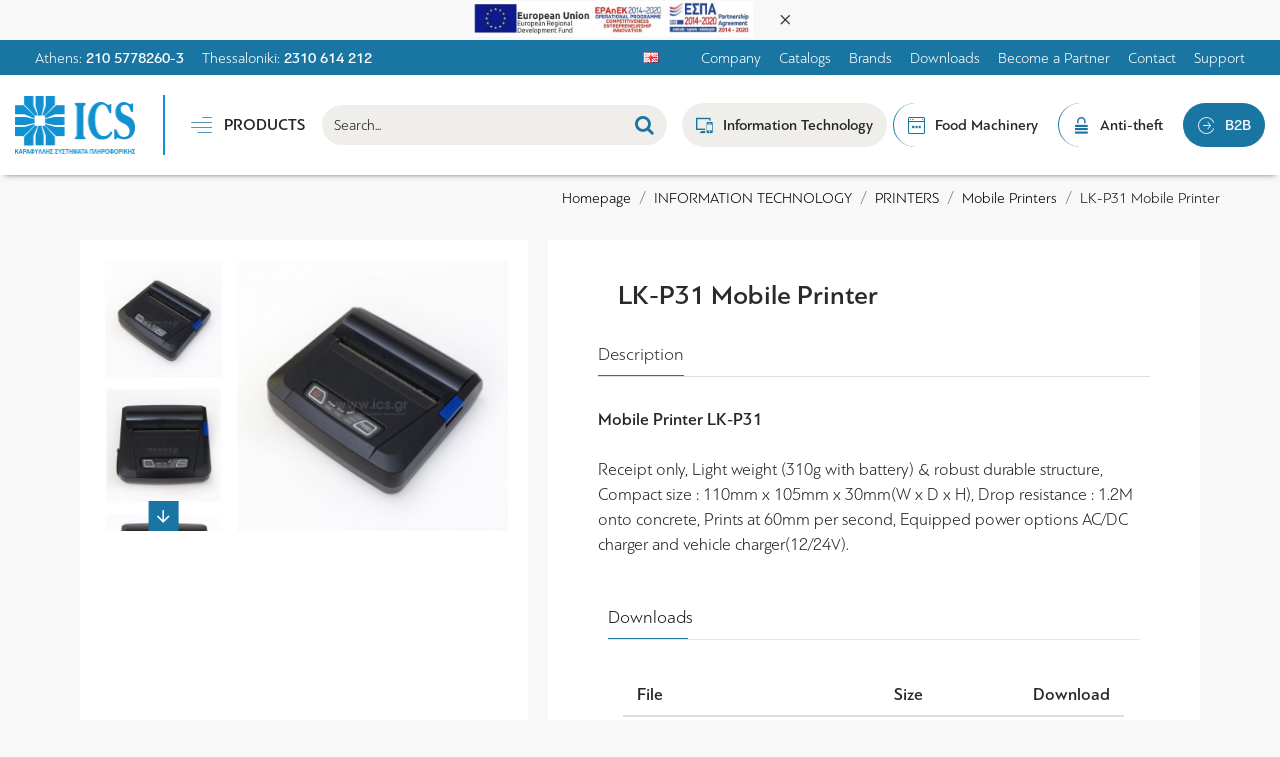

--- FILE ---
content_type: text/html; charset=utf-8
request_url: https://www.ics.gr/en/lk-p31-mobile-printer
body_size: 37560
content:
<!DOCTYPE html>
<html dir="ltr" lang="en" class="desktop mac chrome chrome131 webkit oc30 is-guest store-1 skin-3 desktop-header-active compact-sticky no-currency no-cart no-wishlist no-compare route-product-product product-2163 layout-15" data-jv="3.0.44" data-ov="3.0.2.0">
<head typeof="og:website">
<meta charset="UTF-8" />
<meta name="viewport" content="width=device-width, initial-scale=1.0">
<meta http-equiv="X-UA-Compatible" content="IE=edge">
<title>Mobile Printer LK-P31 </title>
<base href="https://www.ics.gr/" />
<meta name="description" content="Mobile Printer LK-P31. Receipt only, Light weight (310g with battery) &amp; robust durable structure, Compact size : 110mm x 105mm x 30mm(W x D x H), Drop resistance : 1.2M onto concrete, Prints at 60mm per second, Equipped power options AC/DC charger." />
<meta name="keywords" content="printer-mobile-lk-p31-ics" />
<meta property="fb:app_id" content=""/>
<meta property="og:type" content="product"/>
<meta property="og:title" content="LK-P31 Mobile Printer"/>
<meta property="og:url" content="http://www.ics.gr/en/lk-p31-mobile-printer"/>
<meta property="og:image" content="https://www.ics.gr/image/cache/catalog/ektipotes/printer-mobile-ics-lk-p31-01-600x315w.jpg"/>
<meta property="og:image:width" content="600"/>
<meta property="og:image:height" content="315"/>
<meta property="og:description" content="Mobile Printer LK-P31&nbsp;
Receipt only, Light weight (310g with battery) &amp; robust durable structure, Compact size : 110mm x 105mm x 30mm(W x D x H), Drop resistance : 1.2M onto concrete, Prints at 60mm per second, Equipped power options AC/DC charger and vehicle charger(12/24V)."/>
<meta name="twitter:card" content="summary"/>
<meta name="twitter:title" content="LK-P31 Mobile Printer"/>
<meta name="twitter:image" content="https://www.ics.gr/image/cache/catalog/ektipotes/printer-mobile-ics-lk-p31-01-200x200.jpg"/>
<meta name="twitter:image:width" content="200"/>
<meta name="twitter:image:height" content="200"/>
<meta name="twitter:description" content="Mobile Printer LK-P31&nbsp;
Receipt only, Light weight (310g with battery) &amp; robust durable structure, Compact size : 110mm x 105mm x 30mm(W x D x H), Drop resistance : 1.2M onto concrete, Prints at 60mm per second, Equipped power options AC/DC charger and vehicle charger(12/24V)."/>
<script>window['Journal'] = {"isPopup":false,"isPhone":false,"isTablet":false,"isDesktop":true,"filterScrollTop":false,"filterUrlValuesSeparator":",","countdownDay":"Day","countdownHour":"Hour","countdownMin":"Min","countdownSec":"Sec","globalPageColumnLeftTabletStatus":false,"globalPageColumnRightTabletStatus":false,"globalCarouselSpeed":"400","globalCarouselAutoPlay":true,"globalCarouselPauseOnHover":true,"globalCarouselDelay":"4000","globalCarouselLoop":false,"scrollTop":true,"scrollToTop":false,"notificationHideAfter":"2000","quickviewText":"Quickview","mobileHeaderOn":"tablet","subcategoriesCarouselStyleSpeed":"500","subcategoriesCarouselStyleAutoPlay":false,"subcategoriesCarouselStylePauseOnHover":true,"subcategoriesCarouselStyleDelay":"4000","subcategoriesCarouselStyleLoop":false,"productPageStyleCloudZoomStatus":true,"productPageStyleCloudZoomPosition":"inner","productPageStyleAdditionalImagesCarousel":true,"productPageStyleAdditionalImagesCarouselStyleSpeed":"500","productPageStyleAdditionalImagesCarouselStyleAutoPlay":true,"productPageStyleAdditionalImagesCarouselStylePauseOnHover":true,"productPageStyleAdditionalImagesCarouselStyleDelay":"3000","productPageStyleAdditionalImagesCarouselStyleLoop":false,"productPageStyleAdditionalImagesHeightAdjustment":"5","productPageStylePriceUpdate":true,"productPageStyleOptionsSelect":"all","infiniteScrollStatus":false,"infiniteScrollOffset":"2","infiniteScrollLoadPrev":"Load Previous Products","infiniteScrollLoadNext":"Load Next Products","infiniteScrollLoading":"Loading...","infiniteScrollNoneLeft":"You have reached the end of the list.","headerHeight":"","headerCompactHeight":"100","searchStyleSearchAutoSuggestStatus":true,"searchStyleSearchAutoSuggestDescription":true,"headerMiniSearchDisplay":"default","stickyStatus":true,"stickyFullHomePadding":false,"stickyFullwidth":true,"stickyAt":"","stickyHeight":"40","headerTopBarHeight":"35","topBarStatus":true,"headerType":"slim","headerMobileHeight":"70","headerMobileStickyStatus":false,"headerMobileTopBarVisibility":true,"headerMobileTopBarHeight":"40","checkoutUrl":"https:\/\/www.ics.gr\/index.php?route=checkout\/checkout","headerNotice":[{"m":505,"c":"d8bd9a76"}],"columnsCount":0};</script>
<script>(function () {
	if (Journal['isPhone']) {
		return;
	}

	var wrappers = ['search', 'cart', 'cart-content', 'logo', 'language', 'currency'];
	var documentClassList = document.documentElement.classList;

	function extractClassList() {
		return ['desktop', 'tablet', 'phone', 'desktop-header-active', 'mobile-header-active', 'mobile-menu-active'].filter(function (cls) {
			return documentClassList.contains(cls);
		});
	}

	function mqr(mqls, listener) {
		Object.keys(mqls).forEach(function (k) {
			mqls[k].addListener(listener);
		});

		listener();
	}

	function mobileMenu() {
		console.warn('mobile menu!');

		var element = document.querySelector('#main-menu');
		var wrapper = document.querySelector('.mobile-main-menu-wrapper');

		if (element && wrapper) {
			wrapper.appendChild(element);
		}

		var main_menu = document.querySelector('.main-menu');

		if (main_menu) {
			main_menu.classList.add('accordion-menu');
		}

		document.querySelectorAll('.main-menu .dropdown-toggle').forEach(function (element) {
			element.classList.remove('dropdown-toggle');
			element.classList.add('collapse-toggle');
			element.removeAttribute('data-toggle');
		});

		document.querySelectorAll('.main-menu .dropdown-menu').forEach(function (element) {
			element.classList.remove('dropdown-menu');
			element.classList.remove('j-dropdown');
			element.classList.add('collapse');
		});
	}

	function desktopMenu() {
		console.warn('desktop menu!');

		var element = document.querySelector('#main-menu');
		var wrapper = document.querySelector('.desktop-main-menu-wrapper');

		if (element && wrapper) {
			wrapper.insertBefore(element, document.querySelector('#main-menu-2'));
		}

		var main_menu = document.querySelector('.main-menu');

		if (main_menu) {
			main_menu.classList.remove('accordion-menu');
		}

		document.querySelectorAll('.main-menu .collapse-toggle').forEach(function (element) {
			element.classList.add('dropdown-toggle');
			element.classList.remove('collapse-toggle');
			element.setAttribute('data-toggle', 'dropdown');
		});

		document.querySelectorAll('.main-menu .collapse').forEach(function (element) {
			element.classList.add('dropdown-menu');
			element.classList.add('j-dropdown');
			element.classList.remove('collapse');
		});

		document.body.classList.remove('mobile-wrapper-open');
	}

	function mobileHeader() {
		console.warn('mobile header!');

		Object.keys(wrappers).forEach(function (k) {
			var element = document.querySelector('#' + wrappers[k]);
			var wrapper = document.querySelector('.mobile-' + wrappers[k] + '-wrapper');

			if (element && wrapper) {
				wrapper.appendChild(element);
			}

			if (wrappers[k] === 'cart-content') {
				if (element) {
					element.classList.remove('j-dropdown');
					element.classList.remove('dropdown-menu');
				}
			}
		});

		var search = document.querySelector('#search');
		var cart = document.querySelector('#cart');

		if (search && (Journal['searchStyle'] === 'full')) {
			search.classList.remove('full-search');
			search.classList.add('mini-search');
		}

		if (cart && (Journal['cartStyle'] === 'full')) {
			cart.classList.remove('full-cart');
			cart.classList.add('mini-cart')
		}
	}

	function desktopHeader() {
		console.warn('desktop header!');

		Object.keys(wrappers).forEach(function (k) {
			var element = document.querySelector('#' + wrappers[k]);
			var wrapper = document.querySelector('.desktop-' + wrappers[k] + '-wrapper');

			if (wrappers[k] === 'cart-content') {
				if (element) {
					element.classList.add('j-dropdown');
					element.classList.add('dropdown-menu');
					document.querySelector('#cart').appendChild(element);
				}
			} else {
				if (element && wrapper) {
					wrapper.appendChild(element);
				}
			}
		});

		var search = document.querySelector('#search');
		var cart = document.querySelector('#cart');

		if (search && (Journal['searchStyle'] === 'full')) {
			search.classList.remove('mini-search');
			search.classList.add('full-search');
		}

		if (cart && (Journal['cartStyle'] === 'full')) {
			cart.classList.remove('mini-cart');
			cart.classList.add('full-cart');
		}

		documentClassList.remove('mobile-cart-content-container-open');
		documentClassList.remove('mobile-main-menu-container-open');
		documentClassList.remove('mobile-overlay');
	}

	function moveElements(classList) {
		if (classList.includes('mobile-header-active')) {
			mobileHeader();
			mobileMenu();
		} else if (classList.includes('mobile-menu-active')) {
			desktopHeader();
			mobileMenu();
		} else {
			desktopHeader();
			desktopMenu();
		}
	}

	var mqls = {
		phone: window.matchMedia('(max-width: 768px)'),
		tablet: window.matchMedia('(max-width: 1023px)'),
		menu: window.matchMedia('(max-width: ' + Journal['mobileMenuOn'] + 'px)')
	};

	mqr(mqls, function () {
		var oldClassList = extractClassList();

		if (Journal['isDesktop']) {
			if (mqls.phone.matches) {
				documentClassList.remove('desktop');
				documentClassList.remove('tablet');
				documentClassList.add('mobile');
				documentClassList.add('phone');
			} else if (mqls.tablet.matches) {
				documentClassList.remove('desktop');
				documentClassList.remove('phone');
				documentClassList.add('mobile');
				documentClassList.add('tablet');
			} else {
				documentClassList.remove('mobile');
				documentClassList.remove('phone');
				documentClassList.remove('tablet');
				documentClassList.add('desktop');
			}

			if (documentClassList.contains('phone') || (documentClassList.contains('tablet') && Journal['mobileHeaderOn'] === 'tablet')) {
				documentClassList.remove('desktop-header-active');
				documentClassList.add('mobile-header-active');
			} else {
				documentClassList.remove('mobile-header-active');
				documentClassList.add('desktop-header-active');
			}
		}

		if (documentClassList.contains('desktop-header-active') && mqls.menu.matches) {
			documentClassList.add('mobile-menu-active');
		} else {
			documentClassList.remove('mobile-menu-active');
		}

		var newClassList = extractClassList();

		if (oldClassList.join(' ') !== newClassList.join(' ')) {
			if (document.readyState === 'loading') {
				document.addEventListener('DOMContentLoaded', function () {
					moveElements(newClassList);
				});
			} else {
				moveElements(newClassList);
			}
		}
	});

})();

(function () {
	var cookies = {};
	var style = document.createElement('style');
	var documentClassList = document.documentElement.classList;

	document.head.appendChild(style);

	document.cookie.split('; ').forEach(function (c) {
		var cc = c.split('=');
		cookies[cc[0]] = cc[1];
	});

	if (Journal['popup']) {
		for (var i in Journal['popup']) {
			if (!cookies['p-' + Journal['popup'][i]['c']]) {
				documentClassList.add('popup-open');
				documentClassList.add('popup-center');
				break;
			}
		}
	}

	if (Journal['notification']) {
		for (var i in Journal['notification']) {
			if (cookies['n-' + Journal['notification'][i]['c']]) {
				style.sheet.insertRule('.module-notification-' + Journal['notification'][i]['m'] + '{ display:none }');
			}
		}
	}

	if (Journal['headerNotice']) {
		for (var i in Journal['headerNotice']) {
			if (cookies['hn-' + Journal['headerNotice'][i]['c']]) {
				style.sheet.insertRule('.module-header_notice-' + Journal['headerNotice'][i]['m'] + '{ display:none }');
			}
		}
	}

	if (Journal['layoutNotice']) {
		for (var i in Journal['layoutNotice']) {
			if (cookies['ln-' + Journal['layoutNotice'][i]['c']]) {
				style.sheet.insertRule('.module-layout_notice-' + Journal['layoutNotice'][i]['m'] + '{ display:none }');
			}
		}
	}
})();
</script>
<link href="https://fonts.googleapis.com/css?family=Roboto:400&amp;subset=latin-ext,greek" type="text/css" rel="stylesheet"/>
<link href="catalog/view/javascript/bootstrap/css/bootstrap.min.css" type="text/css" rel="stylesheet" media="all" />
<link href="catalog/view/javascript/font-awesome/css/font-awesome.min.css" type="text/css" rel="stylesheet" media="all" />
<link href="catalog/view/theme/journal3/icons/style.minimal.css" type="text/css" rel="stylesheet" media="all" />
<link href="catalog/view/theme/journal3/lib/imagezoom/imagezoom.min.css" type="text/css" rel="stylesheet" media="all" />
<link href="catalog/view/theme/journal3/lib/lightgallery/css/lightgallery.min.css" type="text/css" rel="stylesheet" media="all" />
<link href="catalog/view/theme/journal3/lib/lightgallery/css/lg-transitions.min.css" type="text/css" rel="stylesheet" media="all" />
<link href="catalog/view/theme/journal3/lib/swiper/swiper.min.css" type="text/css" rel="stylesheet" media="all" />
<link href="catalog/view/theme/journal3/stylesheet/style.css" type="text/css" rel="stylesheet" media="all" />
<link href="catalog/view/javascript/jquery/magnific/magnific-popup.css" type="text/css" rel="stylesheet" media="all" />
<link href="catalog/view/javascript/jquery/datetimepicker/bootstrap-datetimepicker.min.css" type="text/css" rel="stylesheet" media="all" />

        <link rel="alternate" href="http://www.ics.gr/lk-p31-forhtos-ektypwths" hreflang="el-gr"/>
<link rel="alternate" href="http://www.ics.gr/en/lk-p31-mobile-printer" hreflang="en-gb"/>

      
<link href="http://www.ics.gr/en/lk-p31-mobile-printer" rel="canonical" />
<!-- Global site tag (gtag.js) - Google Analytics -->
<script async src="https://www.googletagmanager.com/gtag/js?id=G-7M0NXTEEYF"></script>
<script>
  window.dataLayer = window.dataLayer || [];
  function gtag(){dataLayer.push(arguments);}
  gtag('js', new Date());

  gtag('config', 'G-7M0NXTEEYF');
</script>
<style>
.blog-post .post-details .post-stats{white-space:nowrap;overflow-x:auto;overflow-y:hidden;-webkit-overflow-scrolling:touch;;margin-bottom:20px}.blog-post .post-details .post-stats .p-category{flex-wrap:nowrap;display:inline-flex}.mobile .blog-post .post-details .post-stats{overflow-x:scroll}.blog-post .post-details .post-stats::-webkit-scrollbar{-webkit-appearance:none;height:1px;height:1px;width:1px}.blog-post .post-details .post-stats::-webkit-scrollbar-track{background-color:white}.blog-post .post-details .post-stats::-webkit-scrollbar-thumb{background-color:#999}.blog-post .post-details .post-stats .p-posted{display:inline-flex}.blog-post .post-details .post-stats .p-author{display:inline-flex}.blog-post .post-details .post-stats .p-date{display:inline-flex}.p-date-image{margin:5px}.blog-post .post-details .post-stats .p-comment{display:none}.blog-post .post-details .post-stats .p-view{display:inline-flex}.post-content>p{margin-bottom:10px}.post-image{display:block;float:left;margin-right:50px}.post-content{column-count:initial;column-gap:20px;column-rule-style:none}.blog-post
.tags{justify-content:center}.user-avatar{display:block;margin-right:20px;margin-bottom:10px}.module-blog_comments .side-image{display:block}.post-comment .user-name{font-size:18px;font-weight:700}.post-comment .user-data
div{font-size:12px}.post-comment .user-date::before{content:'\e916' !important;font-family:icomoon !important}.post-comment .user-data .user-date{display:inline-flex}.post-comment .user-data .user-time{display:inline-flex}.comment-form .form-group:not(.required){display:flex}.user-data .user-site{display:inline-flex}.main-posts.post-grid .post-layout.swiper-slide{margin-right:0px;width:calc((100% - 0 * 0px) / 1 - 0.01px)}.main-posts.post-grid .post-layout:not(.swiper-slide){padding:0px;width:calc(100% / 1 - 0.01px)}.one-column #content .main-posts.post-grid .post-layout.swiper-slide{margin-right:0px;width:calc((100% - 0 * 0px) / 1 - 0.01px)}.one-column #content .main-posts.post-grid .post-layout:not(.swiper-slide){padding:0px;width:calc(100% / 1 - 0.01px)}.two-column #content .main-posts.post-grid .post-layout.swiper-slide{margin-right:0px;width:calc((100% - 0 * 0px) / 1 - 0.01px)}.two-column #content .main-posts.post-grid .post-layout:not(.swiper-slide){padding:0px;width:calc(100% / 1 - 0.01px)}.side-column .main-posts.post-grid .post-layout.swiper-slide{margin-right:0px;width:calc((100% - 0 * 0px) / 1 - 0.01px)}.side-column .main-posts.post-grid .post-layout:not(.swiper-slide){padding:0px;width:calc(100% / 1 - 0.01px)}.post-list .post-layout:not(.swiper-slide){margin-bottom:20px}.post-list .post-thumb
.caption{flex-basis:200px;padding:15px}.post-list .post-thumb
.image{display:block}.post-list .post-thumb:hover .image
img{transform:scale(1.15)}.post-list .post-thumb
.name{display:flex;width:auto;margin-left:auto;margin-right:auto;justify-content:flex-start;margin-left:0;margin-right:auto}.post-list .post-thumb .name
a{white-space:normal;overflow:visible;text-overflow:initial;font-size:18px;color:rgba(48, 56, 65, 1);font-weight:700}.desktop .post-list .post-thumb .name a:hover{color:rgba(46, 49, 146, 1)}.post-list .post-thumb
.description{display:block;color:rgba(109, 118, 125, 1);padding-top:5px;padding-bottom:5px}.post-list .post-thumb .button-group{display:flex;justify-content:flex-start}.post-list .post-thumb .btn-read-more::before{display:inline-block}.post-list .post-thumb .btn-read-more .btn-text{display:inline-block;padding:0
.4em}.post-list .post-thumb .btn-read-more::after{content:'\e5c8' !important;font-family:icomoon !important}.post-list .post-thumb .btn-read-more.btn, .post-list .post-thumb .btn-read-more.btn:visited{font-family:PFBagueSansPro;font-weight:400;color:rgba(255, 255, 255, 1)}.post-list .post-thumb .btn-read-more.btn:hover{color:rgba(255, 255, 255, 1) !important;background:rgba(44, 44, 57, 1) !important}.post-list .post-thumb .btn-read-more.btn{background:rgba(25, 117, 162, 1)}.post-list .post-thumb .btn-read-more.btn.btn.disabled::after{font-size:20px}.post-list .post-thumb .post-stats{display:flex;justify-content:flex-start;padding-bottom:5px;margin:-15px;margin-bottom:5px;margin-left:0px}.post-list .post-thumb .post-stats .p-author{display:block}.post-list .post-thumb .p-date{display:flex}.post-list .post-thumb .post-stats .p-comment{display:block}.post-list .post-thumb .post-stats .p-view{display:flex}.blog-feed
span{display:block}.blog-feed{display:none}.blog-feed::before{content:'\f143' !important;font-family:icomoon !important}.countdown{color:rgba(27, 27, 27, 1);background:rgba(25, 117, 162, 1);border-radius:3px;width:90%}.countdown div
span{color:rgba(39,39,39,1)}.countdown>div{border-style:solid;border-color:rgba(25, 117, 162, 1)}.boxed-layout .site-wrapper{overflow:hidden}.boxed-layout
.header{padding:0
20px}.boxed-layout
.breadcrumb{padding-left:20px;padding-right:20px}.wrapper, .mega-menu-content, .site-wrapper > .container, .grid-cols,.desktop-header-active .is-sticky .header .desktop-main-menu-wrapper,.desktop-header-active .is-sticky .sticky-fullwidth-bg,.boxed-layout .site-wrapper, .breadcrumb, .title-wrapper, .page-title > span,.desktop-header-active .header .top-bar,.desktop-header-active .header .mid-bar,.desktop-main-menu-wrapper{max-width:1400px;max-width:100%}.desktop-main-menu-wrapper .main-menu>.j-menu>.first-dropdown::before{transform:translateX(calc(0px - (100vw - 1400px) / 2));transform:translateX(calc(0px - (100vw - 100%) / 2))}html[dir='rtl'] .desktop-main-menu-wrapper .main-menu>.j-menu>.first-dropdown::before{transform:none;right:calc(0px - (100vw - 1400px) / 2);transform:none;right:calc(0px - (100vw - 100vw) / 2)}.desktop-main-menu-wrapper .main-menu>.j-menu>.first-dropdown.mega-custom::before{transform:translateX(calc(0px - (200vw - 1400px) / 2));transform:translateX(calc(0px - (200vw - 100%) / 2))}html[dir='rtl'] .desktop-main-menu-wrapper .main-menu>.j-menu>.first-dropdown.mega-custom::before{transform:none;right:calc(0px - (200vw - 1400px) / 2);transform:none;right:calc(0px - (200vw - 100vw) / 2)}body{background:rgba(248,248,248,1);font-family:PFBagueSansPro;font-weight:400;font-size:17px;color:rgba(39,39,39,1);line-height:1.5;-webkit-font-smoothing:antialiased}.site-wrapper>.container>.row{padding-right:60px;padding-left:60px}#content{padding-top:5px;padding-bottom:20px}.column-left
#content{padding-left:20px}.column-right
#content{padding-right:20px}.side-column{max-width:340px;padding:20px;padding-top:5px;padding-left:0px}.one-column
#content{max-width:calc(100% - 340px)}.two-column
#content{max-width:calc(100% - 340px * 2)}#column-right{border-width:0;border-left-width:1px;border-style:solid;border-color:rgba(204,204,204,0.5);padding:20px;padding-right:0px}.page-title{display:block}.dropdown.drop-menu>.j-dropdown{left:0;right:auto;transform:translate3d(0,-10px,0)}.dropdown.drop-menu.animating>.j-dropdown{left:0;right:auto;transform:none}.dropdown.drop-menu>.j-dropdown::before{left:10px;right:auto;transform:translateX(0)}.dropdown.dropdown .j-menu>li>a{flex-direction:row;font-size:12px;color:rgba(25, 117, 162, 1);padding:5px}.dropdown.dropdown .j-menu .dropdown>a>.count-badge{margin-right:0}.dropdown.dropdown .j-menu .dropdown>a>.count-badge+.open-menu+.menu-label{margin-left:7px}.dropdown.dropdown .j-menu .dropdown>a::after{display:block}.desktop .dropdown.dropdown .j-menu > li:hover > a, .dropdown.dropdown .j-menu>li.active>a{color:rgba(51, 51, 51, 1)}.dropdown.dropdown .j-menu .links-text{white-space:nowrap;overflow:hidden;text-overflow:ellipsis}.dropdown.dropdown .j-menu>li>a::before{font-size:14px}.dropdown.dropdown .j-menu li .count-badge{color:rgba(51, 51, 51, 1);background:rgba(248, 48, 61, 1);border-radius:10px}.dropdown.dropdown .j-menu a .count-badge{display:inline-flex;position:relative}.dropdown.dropdown:not(.mega-menu) .j-dropdown{min-width:240px}.dropdown.dropdown:not(.mega-menu) .j-menu{box-shadow:none}.dropdown.dropdown .j-dropdown::before{display:block;margin-top:-10px}legend{font-family:PFBagueSansPro;font-weight:400;font-size:14px;color:rgba(27,27,27,1);border-width:0px;padding:0px;margin:0px;margin-bottom:15px;white-space:normal;overflow:visible;text-overflow:initial;text-align:left}legend::after{content:'';display:block;position:relative;margin-top:10px;left:initial;right:initial;margin-left:0;margin-right:auto;transform:none}legend.page-title>span::after{content:'';display:block;position:relative;margin-top:10px;left:initial;right:initial;margin-left:0;margin-right:auto;transform:none}legend::after,legend.page-title>span::after{width:50px;height:1px;background:rgba(25,117,162,1)}.title{font-family:PFBagueSansPro;font-weight:400;font-size:14px;color:rgba(27,27,27,1);border-width:0px;padding:0px;margin:0px;margin-bottom:15px;white-space:normal;overflow:visible;text-overflow:initial;text-align:left}.title::after{content:'';display:block;position:relative;margin-top:10px;left:initial;right:initial;margin-left:0;margin-right:auto;transform:none}.title.page-title>span::after{content:'';display:block;position:relative;margin-top:10px;left:initial;right:initial;margin-left:0;margin-right:auto;transform:none}.title::after,.title.page-title>span::after{width:50px;height:1px;background:rgba(25,117,162,1)}.swiper-container{overflow:hidden}.swiper-buttons{display:none;top:50%}:hover .swiper-buttons{display:block}.swiper-button-prev{left:0;right:auto;transform:translate(0,-50%)}.swiper-button-next{left:auto;right:0;transform:translate(0,-50%)}.swiper-button-disabled{opacity:0.5}.swiper-buttons div::before{content:'\e5c4' !important;font-family:icomoon !important}.swiper-buttons .swiper-button-next::before{content:'\e5c8' !important;font-family:icomoon !important}.swiper-pagination{display:none;left:50%;right:auto;transform:translateX(-50%)}:hover .swiper-pagination{display:block}.swiper-pagination-bullet{width:10px;height:10px}.swiper-pagination>span+span{margin-left:5px}html:not(.popup) .page-title{font-family:PFBagueSansPro;font-weight:700;font-size:22px;border-radius:0px;margin-bottom:20px;white-space:normal;overflow:visible;text-overflow:initial;text-align:left}html:not(.popup) .page-title::after{content:'';display:block;position:relative;margin-top:10px;left:initial;right:initial;margin-left:0;margin-right:auto;transform:none}html:not(.popup) .page-title.page-title>span::after{content:'';display:block;position:relative;margin-top:10px;left:initial;right:initial;margin-left:0;margin-right:auto;transform:none}html:not(.popup) .page-title::after, html:not(.popup) .page-title.page-title>span::after{width:280px;height:3px;background:rgba(25,117,162,1)}.menu-label{color:rgba(27,27,27,1);background:rgba(248,48,61,1);border-radius:3px;padding:1px;padding-right:4px;padding-left:4px;margin-top:-7px}.title.module-title{font-family:PFBagueSansPro;font-weight:400;font-size:14px;color:rgba(27,27,27,1);border-width:0px;padding:0px;margin:0px;margin-bottom:15px;white-space:normal;overflow:visible;text-overflow:initial;text-align:left}.title.module-title::after{content:'';display:block;position:relative;margin-top:10px;left:initial;right:initial;margin-left:0;margin-right:auto;transform:none}.title.module-title.page-title>span::after{content:'';display:block;position:relative;margin-top:10px;left:initial;right:initial;margin-left:0;margin-right:auto;transform:none}.title.module-title::after,.title.module-title.page-title>span::after{width:50px;height:1px;background:rgba(25,117,162,1)}.btn,.btn:visited{font-size:14px;color:rgba(255,255,255,1)}.btn:hover{color:rgba(51, 51, 51, 1) !important;background:rgba(25, 117, 162, 1) !important}.btn{background:rgba(25,117,162,1);padding:13px;padding-right:15px;padding-left:15px}.btn.btn.disabled::after{font-size:20px}.btn-primary.btn,.btn-primary.btn:visited{color:rgba(255,255,255,1)}.btn-primary.btn:hover{color:rgba(255, 255, 255, 1) !important;background:rgba(25, 117, 162, 1) !important}.btn-primary.btn{background:rgba(25,117,162,1)}.btn-primary.btn.btn.disabled::after{font-size:20px}.btn-secondary.btn,.btn-secondary.btn:visited{font-family:PFBagueSansPro;font-weight:400}.btn-secondary.btn.btn.disabled::after{font-size:20px}.btn-success.btn,.btn-success.btn:visited{color:rgba(255,255,255,1)}.btn-success.btn:hover{color:rgba(255, 255, 255, 1) !important;background:rgba(25, 117, 162, 1) !important}.btn-success.btn{background:rgba(25,117,162,1)}.btn-success.btn.btn.disabled::after{font-size:20px}.btn-danger.btn,.btn-danger.btn:visited{font-family:PFBagueSansPro;font-weight:400}.btn-danger.btn{background:rgba(248,48,61,1)}.btn-danger.btn.btn.disabled::after{font-size:20px}.btn-warning.btn,.btn-warning.btn:visited{font-family:PFBagueSansPro;font-weight:400}.btn-warning.btn.btn.disabled::after{font-size:20px}.btn-info.btn,.btn-info.btn:visited{font-family:PFBagueSansPro;font-weight:400;color:rgba(27,27,27,1)}.btn-info.btn:hover{color:rgba(27, 27, 27, 1) !important}.btn-info.btn{background:rgba(255,255,255,1);border-width:0px}.btn-info.btn.btn.disabled::after{font-size:20px}.btn-light.btn,.btn-light.btn:visited{color:rgba(74,78,90,1)}.btn-light.btn{background:rgba(39,39,39,1)}.btn-light.btn.btn.disabled::after{font-size:20px}.btn-dark.btn{background:rgba(44,44,57,1)}.btn-dark.btn:hover{background:rgba(74, 78, 90, 1) !important}.btn-dark.btn.btn.disabled::after{font-size:20px}.buttons{margin-top:20px;padding-top:15px;border-width:0;border-top-width:1px;border-style:solid;border-color:rgba(204, 204, 204, 0.5);font-size:12px}.buttons .pull-right .btn, .buttons .pull-right .btn:visited{font-size:14px;color:rgba(255, 255, 255, 1)}.buttons .pull-right .btn:hover{color:rgba(51, 51, 51, 1) !important;background:rgba(25, 117, 162, 1) !important}.buttons .pull-right
.btn{background:rgba(25, 117, 162, 1);padding:13px;padding-right:15px;padding-left:15px}.buttons .pull-right .btn.btn.disabled::after{font-size:20px}.buttons .pull-left .btn, .buttons .pull-left .btn:visited{font-size:14px;color:rgba(255, 255, 255, 1)}.buttons .pull-left .btn:hover{color:rgba(51, 51, 51, 1) !important;background:rgba(25, 117, 162, 1) !important}.buttons .pull-left
.btn{background:rgba(25, 117, 162, 1);padding:13px;padding-right:15px;padding-left:15px}.buttons .pull-left .btn.btn.disabled::after{font-size:20px}.buttons .pull-right .btn::after{content:'\e5c8' !important;font-family:icomoon !important}.buttons .pull-left .btn::before{content:'\e5c4' !important;font-family:icomoon !important;margin-right:5px}.buttons>div{flex:0 0 auto;width:auto;flex-basis:0}.buttons > div
.btn{width:auto}.buttons .pull-left{margin-right:auto}.buttons .pull-right:only-child{flex:0 0 auto;width:auto;margin:0
0 0 auto}.buttons .pull-right:only-child
.btn{width:auto}.buttons input+.btn{margin-top:5px}.buttons input[type=checkbox]{margin-right:7px !important;margin-left:3px !important}.tags{justify-content:flex-start}.tags
b{display:none}.nav-tabs>li.active::after{display:none}.nav-tabs>li>a{justify-content:center;white-space:normal}.nav-tabs{margin-bottom:-1px;display:flex;justify-content:flex-start;flex-wrap:nowrap;overflow-x:auto;overflow-y:hidden;-webkit-overflow-scrolling:touch;;min-width:50px}.nav-tabs>li{flex-grow:0}.mobile .nav-tabs{overflow-x:scroll}.nav-tabs::-webkit-scrollbar{-webkit-appearance:none;height:1px;height:1px;width:1px}.nav-tabs::-webkit-scrollbar-track{background-color:white}.nav-tabs::-webkit-scrollbar-thumb{background-color:#999}.tab-container::before{display:none}.tab-container{display:block}.tab-container .nav-tabs{flex-direction:row}.breadcrumb{display:block !important;text-align:right;padding:10px;padding-right:60px;padding-left:60px;white-space:normal;-webkit-overflow-scrolling:touch}.breadcrumb::before{background:rgba(248, 248, 248, 1);border-width:0;border-bottom-width:1px;border-style:none;border-color:rgba(204, 204, 204, 0.5)}.breadcrumb li:first-of-type a i::before{content:'\eae3' !important;font-family:icomoon !important}.breadcrumb
a{font-size:15px;color:rgba(0, 0, 0, 1)}.breadcrumb li:last-of-type
a{font-size:15px;color:rgba(27,27,27,1)}.breadcrumb>li+li:before{color:rgba(118, 114, 114, 1)}.mobile
.breadcrumb{overflow-x:visible}.breadcrumb::-webkit-scrollbar{-webkit-appearance:initial;height:1px;height:1px;width:1px}.breadcrumb::-webkit-scrollbar-track{background-color:white}.breadcrumb::-webkit-scrollbar-thumb{background-color:#999}.panel-group .panel-heading a::before{content:'\eba0' !important;font-family:icomoon !important;order:-1}.panel-group .panel-active .panel-heading a::before{content:'\e9bd' !important;font-family:icomoon !important}.panel-group .panel-heading
a{justify-content:flex-start;padding:10px}body
a{font-family:PFBagueSansPro;font-weight:400;color:rgba(25, 117, 162, 1)}body a:hover{color:rgba(51, 51, 51, 1)}body a:active{color:rgba(27, 27, 27, 1)}body
p{font-size:17px;margin-bottom:15px}body
h1{margin-bottom:20px}body
h2{margin-bottom:15px}body
h3{margin-bottom:15px}body
h4{margin-bottom:15px}body
h5{font-size:17px;margin-bottom:15px}body
h6{color:rgba(51, 51, 51, 1);background:rgba(248, 48, 61, 1);padding:6px;padding-right:10px;padding-left:10px;margin-bottom:15px;display:inline-block}body
div{font-family:PFBagueSansPro;font-weight:400;font-size:17px}body
blockquote{font-family:PFBagueSansPro;font-weight:400;font-size:16px;color:rgba(118, 114, 114, 1);padding:15px;padding-top:10px;padding-bottom:10px;margin-top:15px;margin-bottom:15px;border-radius:3px;float:none;display:block;max-width:500px}body blockquote::before{margin-left:auto;margin-right:auto;float:left;content:'\e98f' !important;font-family:icomoon !important;font-size:55px;color:rgba(248, 48, 61, 1)}body
hr{margin-top:20px;margin-bottom:20px;border-width:0;border-top-width:1px;border-style:solid;border-color:rgba(204, 204, 204, 0.5);overflow:visible}body hr::before{content:'\e993' !important;font-family:icomoon !important;font-size:20px;color:rgba(39, 39, 39, 1);width:40px;height:40px;border-radius:50px}body .drop-cap{font-family:PFBagueSansPro !important;font-weight:400 !important;font-size:60px !important;margin-right:5px}body .amp::before{content:'\e901' !important;font-family:icomoon !important;font-size:25px;top:5px}body .video-responsive{max-width:550px}.count-badge{color:rgba(51,51,51,1);background:rgba(248,48,61,1);border-radius:10px}.tooltip-inner{color:rgba(27, 27, 27, 1);background:rgba(25, 117, 162, 1);border-radius:2px;box-shadow:0 -15px 100px -10px rgba(0, 0, 0, 0.1)}.tooltip.top .tooltip-arrow{border-top-color:rgba(25, 117, 162, 1)}.tooltip.right .tooltip-arrow{border-right-color:rgba(25, 117, 162, 1)}.tooltip.bottom .tooltip-arrow{border-bottom-color:rgba(25, 117, 162, 1)}.tooltip.left .tooltip-arrow{border-left-color:rgba(25,117,162,1)}.table-responsive::-webkit-scrollbar{height:1px;width:1px}.table-responsive::-webkit-scrollbar-thumb{border-radius:5px}.form-group .control-label{max-width:200px;padding-top:7px;padding-bottom:5px;justify-content:flex-start}.has-error .form-control{border-style:solid !important;border-color:rgba(248, 48, 61, 1) !important}.required .control-label::after, .required .control-label+div::before{font-size:17px;color:rgba(25,117,162,1);margin-top:3px}.form-group{margin-bottom:8px}.required.has-error .control-label::after, .required.has-error .control-label+div::before{color:rgba(248, 48, 61, 1) !important}input.form-control{color:rgba(39, 39, 39, 1) !important;background:rgba(255, 255, 255, 1) !important;border-width:1px !important;border-style:solid !important;border-color:rgba(204, 204, 204, 0.5) !important;border-radius:2px !important;max-width:1000px;height:38px}textarea.form-control{color:rgba(39, 39, 39, 1) !important;background:rgba(255, 255, 255, 1) !important;border-width:1px !important;border-style:solid !important;border-color:rgba(204, 204, 204, 0.5) !important;border-radius:2px !important}select.form-control{color:rgba(39, 39, 39, 1) !important;background:rgba(255, 255, 255, 1) !important;border-width:1px !important;border-style:solid !important;border-color:rgba(204, 204, 204, 0.5) !important;border-radius:2px !important;max-width:500px}.radio{width:100%}.checkbox{width:100%}.input-group .form-control{color:rgba(39, 39, 39, 1) !important;background:rgba(255, 255, 255, 1) !important;border-width:1px !important;border-style:solid !important;border-color:rgba(204, 204, 204, 0.5) !important;border-radius:2px !important}.input-group .input-group-btn .btn, .input-group .input-group-btn .btn:visited{font-size:14px;color:rgba(255, 255, 255, 1)}.input-group .input-group-btn .btn:hover{color:rgba(51, 51, 51, 1) !important;background:rgba(25, 117, 162, 1) !important}.input-group .input-group-btn
.btn{background:rgba(25, 117, 162, 1);padding:13px;padding-right:15px;padding-left:15px;min-width:35px;min-height:35px}.input-group .input-group-btn .btn.btn.disabled::after{font-size:20px}.product-option-file .btn i::before{content:'\ebd8' !important;font-family:icomoon !important}.stepper input.form-control{color:rgba(51, 51, 51, 1) !important;background:rgba(118, 114, 114, 1) !important;border-width:0px !important}.stepper{width:50px;height:35px;border-style:solid;border-color:rgba(25, 117, 162, 1)}.stepper span
i{color:rgba(27,27,27,1);background-color:rgba(25,117,162,1)}.pagination-results{font-size:13px;margin-top:20px;justify-content:flex-start}.pagination-results .text-right{display:block}.pagination>li>a{color:rgba(39,39,39,1)}.pagination>li.active>span,.pagination>li.active>span:hover,.pagination>li>a:focus{color:rgba(25,117,162,1)}.pagination>li{background:rgba(255,255,255,1);border-radius:2px}.pagination>li>a,.pagination>li>span{padding:7px;padding-right:9px;padding-left:9px}.pagination > li:first-child a::before, .pagination > li:last-child a::before{content:'\e5c4' !important;font-family:icomoon !important;color:rgba(27, 27, 27, 1)}.pagination > li:first-child:hover a::before, .pagination > li:last-child:hover a::before{color:rgba(51, 51, 51, 1)}.pagination > li .prev::before, .pagination > li .next::before{content:'\e5c4' !important;font-family:icomoon !important;color:rgba(27, 27, 27, 1)}.pagination > li:hover .prev::before, .pagination > li:hover .next::before{color:rgba(51,51,51,1)}.popup-inner-body{max-height:calc(100vh - 50px * 2)}.popup-container{max-width:calc(100% - 20px * 2)}.popup-bg{background:rgba(0,0,0,0.75)}.popup-body,.popup{background:rgba(44, 44, 57, 1)}.popup-content, .popup .site-wrapper{padding:20px}.popup-body{border-radius:3px;box-shadow:0 15px 90px -10px rgba(0, 0, 0, 0.7)}.popup-container .popup-close::before{content:'\e5cd' !important;font-family:icomoon !important;font-size:18px}.popup-close{width:45px;height:45px;margin-right:5px;margin-top:50px}.popup-container>.btn,.popup-container>.btn:visited{font-family:'Roboto';font-weight:400;color:rgba(39,39,39,1)}.popup-container>.btn{background:none;padding:3px;box-shadow:none}.popup-container>.btn.btn.disabled::after{font-size:20px}.scroll-top i::before{content:'\e5d8' !important;font-family:icomoon !important;font-size:20px;color:rgba(255, 255, 255, 1);background:rgba(25, 117, 162, 1);padding:10px}.scroll-top:hover i::before{background:rgba(25,117,162,1)}.scroll-top{left:auto;right:10px;transform:translateX(0);;margin-left:10px;margin-right:10px;margin-bottom:10px}.journal-loading > i::before, .ias-spinner > i::before, .lg-outer .lg-item::after,.btn.disabled::after{content:'\e92f' !important;font-family:icomoon !important;font-size:28px}.journal-loading > .fa-spin, .lg-outer .lg-item::after,.btn.disabled::after{animation:fa-spin infinite linear;;animation-duration:1500ms}.btn-cart::before,.fa-shopping-cart::before{content:'\ea9b' !important;font-family:icomoon !important}.btn-wishlist::before{content:'\eb67' !important;font-family:icomoon !important}.btn-compare::before,.compare-btn::before{content:'\eab6' !important;font-family:icomoon !important}.fa-refresh::before{content:'\f021' !important;font-family:icomoon !important}.fa-times-circle::before,.fa-times::before,.reset-filter::before,.notification-close::before,.popup-close::before,.hn-close::before{content:'\f057' !important;font-family:icomoon !important}.p-author::before{content:'\eadc' !important;font-family:icomoon !important}.p-date::before{content:'\f133' !important;font-family:icomoon !important}.p-time::before{content:'\eb29' !important;font-family:icomoon !important}.p-comment::before{content:'\f27a' !important;font-family:icomoon !important}.p-view::before{content:'\f06e' !important;font-family:icomoon !important}.p-category::before{content:'\f022' !important;font-family:icomoon !important}.user-site::before{content:'\e321' !important;font-family:icomoon !important;left:-1px}.desktop ::-webkit-scrollbar{width:12px}.desktop ::-webkit-scrollbar-track{background:rgba(27, 27, 27, 1)}.desktop ::-webkit-scrollbar-thumb{background:rgba(25,117,162,1);border-width:4px;border-style:solid;border-color:rgba(27,27,27,1);border-radius:10px}.expand-content{max-height:70px}.block-expand.btn,.block-expand.btn:visited{font-size:13px;color:rgba(255,255,255,1)}.block-expand.btn:hover{color:rgba(255, 255, 255, 1) !important;background:rgba(25, 117, 162, 1) !important}.block-expand.btn{background:rgba(25,117,162,1);padding:8px;padding-right:12px;padding-left:12px;min-width:20px;min-height:20px}.block-expand.btn.btn.disabled::after{font-size:20px}.block-expand::after{content:'Show More'}.block-expanded .block-expand::after{content:'Show Less'}.block-expand::before{content:'\e5db' !important;font-family:icomoon !important}.block-expanded .block-expand::before{content:'\e5d8' !important;font-family:icomoon !important}.old-browser{background:rgba(255, 255, 0, 1)}.modal-header .modal-title{font-family:PFBagueSansPro;font-weight:400}.modal{font-family:PFBagueSansPro;font-weight:400}.notification-cart.notification{max-width:400px;margin:20px;margin-bottom:0px;padding:10px;background:rgba(74, 78, 90, 1);border-radius:5px;box-shadow:0 15px 90px -10px rgba(0, 0, 0, 0.7);color:rgba(27, 27, 27, 1)}.notification-cart .notification-close{display:block;width:25px;height:25px;margin-right:5px;margin-top:5px}.notification-cart .notification-close::before{content:'\e5cd' !important;font-family:icomoon !important;font-size:20px}.notification-cart .notification-close.btn, .notification-cart .notification-close.btn:visited{font-family:'Roboto';font-weight:400;color:rgba(39, 39, 39, 1)}.notification-cart .notification-close.btn{background:none;padding:3px;box-shadow:none}.notification-cart .notification-close.btn.btn.disabled::after{font-size:20px}.notification-cart
img{display:block;margin-right:10px;margin-bottom:10px}.notification-cart .notification-title{color:rgba(51, 51, 51, 1)}.notification-cart .notification-buttons{display:flex;padding:10px;margin:-10px;margin-top:5px}.notification-cart .notification-view-cart{display:inline-flex;flex-grow:1}.notification-cart .notification-checkout.btn, .notification-cart .notification-checkout.btn:visited{color:rgba(255, 255, 255, 1)}.notification-cart .notification-checkout.btn:hover{color:rgba(255, 255, 255, 1) !important;background:rgba(25, 117, 162, 1) !important}.notification-cart .notification-checkout.btn{background:rgba(25, 117, 162, 1)}.notification-cart .notification-checkout.btn.btn.disabled::after{font-size:20px}.notification-cart .notification-checkout{display:inline-flex;flex-grow:1;margin-left:10px}.notification-cart .notification-checkout::after{content:'\e5c8' !important;font-family:icomoon !important}.notification-wishlist.notification{max-width:400px;margin:20px;margin-bottom:0px;padding:10px;background:rgba(74, 78, 90, 1);border-radius:5px;box-shadow:0 15px 90px -10px rgba(0, 0, 0, 0.7);color:rgba(27, 27, 27, 1)}.notification-wishlist .notification-close{display:block;width:25px;height:25px;margin-right:5px;margin-top:5px}.notification-wishlist .notification-close::before{content:'\e5cd' !important;font-family:icomoon !important;font-size:20px}.notification-wishlist .notification-close.btn, .notification-wishlist .notification-close.btn:visited{font-family:'Roboto';font-weight:400;color:rgba(39, 39, 39, 1)}.notification-wishlist .notification-close.btn{background:none;padding:3px;box-shadow:none}.notification-wishlist .notification-close.btn.btn.disabled::after{font-size:20px}.notification-wishlist
img{display:block;margin-right:10px;margin-bottom:10px}.notification-wishlist .notification-title{color:rgba(51, 51, 51, 1)}.notification-wishlist .notification-buttons{display:flex;padding:10px;margin:-10px;margin-top:5px}.notification-wishlist .notification-view-cart{display:inline-flex;flex-grow:1}.notification-wishlist .notification-checkout.btn, .notification-wishlist .notification-checkout.btn:visited{color:rgba(255, 255, 255, 1)}.notification-wishlist .notification-checkout.btn:hover{color:rgba(255, 255, 255, 1) !important;background:rgba(25, 117, 162, 1) !important}.notification-wishlist .notification-checkout.btn{background:rgba(25, 117, 162, 1)}.notification-wishlist .notification-checkout.btn.btn.disabled::after{font-size:20px}.notification-wishlist .notification-checkout{display:inline-flex;flex-grow:1;margin-left:10px}.notification-wishlist .notification-checkout::after{content:'\e5c8' !important;font-family:icomoon !important}.notification-compare.notification{max-width:400px;margin:20px;margin-bottom:0px;padding:10px;background:rgba(74, 78, 90, 1);border-radius:5px;box-shadow:0 15px 90px -10px rgba(0, 0, 0, 0.7);color:rgba(27, 27, 27, 1)}.notification-compare .notification-close{display:block;width:25px;height:25px;margin-right:5px;margin-top:5px}.notification-compare .notification-close::before{content:'\e5cd' !important;font-family:icomoon !important;font-size:20px}.notification-compare .notification-close.btn, .notification-compare .notification-close.btn:visited{font-family:'Roboto';font-weight:400;color:rgba(39, 39, 39, 1)}.notification-compare .notification-close.btn{background:none;padding:3px;box-shadow:none}.notification-compare .notification-close.btn.btn.disabled::after{font-size:20px}.notification-compare
img{display:block;margin-right:10px;margin-bottom:10px}.notification-compare .notification-title{color:rgba(51, 51, 51, 1)}.notification-compare .notification-buttons{display:flex;padding:10px;margin:-10px;margin-top:5px}.notification-compare .notification-view-cart{display:inline-flex;flex-grow:1}.notification-compare .notification-checkout.btn, .notification-compare .notification-checkout.btn:visited{color:rgba(255, 255, 255, 1)}.notification-compare .notification-checkout.btn:hover{color:rgba(255, 255, 255, 1) !important;background:rgba(25, 117, 162, 1) !important}.notification-compare .notification-checkout.btn{background:rgba(25, 117, 162, 1)}.notification-compare .notification-checkout.btn.btn.disabled::after{font-size:20px}.notification-compare .notification-checkout{display:inline-flex;flex-grow:1;margin-left:10px}.notification-compare .notification-checkout::after{content:'\e5c8' !important;font-family:icomoon !important}.popup-quickview .popup-container{width:700px}.popup-quickview .popup-inner-body{height:600px}.popup-quickview .product-right
.description{order:-1}.popup-quickview .expand-content{overflow:hidden}.popup-quickview .block-expanded + .block-expand-overlay .block-expand::after{content:'Show Less'}.login-box{flex-direction:row}.login-box
.buttons{margin-top:20px;padding-top:15px;border-width:0;border-top-width:1px;border-style:solid;border-color:rgba(204, 204, 204, 0.5)}.login-box .buttons .pull-right .btn, .login-box .buttons .pull-right .btn:visited{color:rgba(255, 255, 255, 1)}.login-box .buttons .pull-right .btn:hover{color:rgba(255, 255, 255, 1) !important;background:rgba(25, 117, 162, 1) !important}.login-box .buttons .pull-right
.btn{background:rgba(25, 117, 162, 1)}.login-box .buttons .pull-right .btn.btn.disabled::after{font-size:20px}.login-box .buttons .pull-left .btn, .login-box .buttons .pull-left .btn:visited{color:rgba(255, 255, 255, 1)}.login-box .buttons .pull-left .btn:hover{color:rgba(255, 255, 255, 1) !important;background:rgba(25, 117, 162, 1) !important}.login-box .buttons .pull-left
.btn{background:rgba(25, 117, 162, 1)}.login-box .buttons .pull-left .btn.btn.disabled::after{font-size:20px}.login-box .buttons .pull-right .btn::after{content:'\e5c8' !important;font-family:icomoon !important}.login-box .buttons .pull-left .btn::before{content:'\e5c4' !important;font-family:icomoon !important}.login-box .buttons>div{flex:1;width:auto;flex-basis:0}.login-box .buttons > div
.btn{width:100%}.login-box .buttons .pull-left{margin-right:0}.login-box .buttons>div+div{padding-left:10px}.login-box .buttons .pull-right:only-child{flex:1;margin:0
0 0 auto}.login-box .buttons .pull-right:only-child
.btn{width:100%}.login-box .buttons input+.btn{margin-top:5px}.login-box
.well{margin-right:20px}.popup-login .popup-container{width:500px}.popup-login .popup-inner-body{height:275px}.popup-register .popup-container{width:500px}.popup-register .popup-inner-body{height:615px}.login-box>div:first-of-type{margin-right:20px}.route-account-register .account-customer-group label::after{display:none !important}#account .account-fax label::after{display:none !important}.route-account-register .address-company label::after{display:none !important}#account-address .address-company label::after{display:none !important}.route-account-register .address-address-2 label::after{display:none !important}#account-address .address-address-2 label::after{display:none !important}.panels-total{flex-direction:column}.panels-total .cart-total
table{max-width:300px}.panels-total .cart-total{align-items:flex-start}.cart-table .td-image{display:table-cell}.cart-table .td-qty .stepper, .cart-section .stepper, .cart-table .td-qty .btn-update.btn, .cart-section .td-qty .btn-primary.btn{display:inline-flex}.cart-table .td-name{display:table-cell}.cart-table .td-model{display:table-cell}.route-account-order-info .table-responsive .table-order thead>tr>td:nth-child(2){display:table-cell}.route-account-order-info .table-responsive .table-order tbody>tr>td:nth-child(2){display:table-cell}.route-account-order-info .table-responsive .table-order tfoot>tr>td:last-child{display:table-cell}.cart-table .td-price{display:table-cell}.route-checkout-cart .cart-panels
.title{display:block}.route-checkout-cart .cart-panels>p{display:block}.route-checkout-cart .cart-panels .panel-reward{display:block}.route-checkout-cart .cart-panels .panel-coupon{display:block}.route-checkout-cart .cart-panels .panel-shipping{display:block}.route-checkout-cart .cart-panels .panel-voucher{display:block}.route-checkout-cart .cart-panels .panel-reward
.collapse{display:none}.route-checkout-cart .cart-panels .panel-reward
.collapse.in{display:block}.route-checkout-cart .cart-panels .panel-reward .panel-heading{pointer-events:auto}.route-checkout-cart .cart-panels .panel-coupon
.collapse{display:none}.route-checkout-cart .cart-panels .panel-coupon
.collapse.in{display:block}.route-checkout-cart .cart-panels .panel-coupon .panel-heading{pointer-events:auto}.route-checkout-cart .cart-panels .panel-shipping
.collapse{display:none}.route-checkout-cart .cart-panels .panel-shipping
.collapse.in{display:block}.route-checkout-cart .cart-panels .panel-shipping .panel-heading{pointer-events:auto}.route-checkout-cart .cart-panels .panel-voucher
.collapse{display:none}.route-checkout-cart .cart-panels .panel-voucher
.collapse.in{display:block}.route-checkout-cart .cart-panels .panel-voucher .panel-heading{pointer-events:auto}.route-product-category .page-title{display:block}.route-product-category .category-description{order:0}.category-image{float:left}.category-text{position:static;bottom:auto;margin-bottom:30px}.refine-categories .refine-item.swiper-slide{margin-right:20px;width:calc((100% - 4 * 20px) / 5 - 0.01px)}.refine-categories .refine-item:not(.swiper-slide){padding:10px;width:calc(100% / 5 - 0.01px)}.one-column #content .refine-categories .refine-item.swiper-slide{margin-right:20px;width:calc((100% - 4 * 20px) / 5 - 0.01px)}.one-column #content .refine-categories .refine-item:not(.swiper-slide){padding:10px;width:calc(100% / 5 - 0.01px)}.two-column #content .refine-categories .refine-item.swiper-slide{margin-right:20px;width:calc((100% - 4 * 20px) / 5 - 0.01px)}.two-column #content .refine-categories .refine-item:not(.swiper-slide){padding:10px;width:calc(100% / 5 - 0.01px)}.side-column .refine-categories .refine-item.swiper-slide{margin-right:0px;width:calc((100% - 0 * 0px) / 1 - 0.01px)}.side-column .refine-categories .refine-item:not(.swiper-slide){padding:0px;width:calc(100% / 1 - 0.01px)}.refine-categories{margin-bottom:30px}.refine-categories .swiper-container{overflow:hidden}.refine-categories .swiper-buttons{display:none;top:50%;width:calc(100% - (-15px * 2));margin-top:-10px}.refine-categories:hover .swiper-buttons{display:block}.refine-categories .swiper-button-prev{left:0;right:auto;transform:translate(0, -50%)}.refine-categories .swiper-button-next{left:auto;right:0;transform:translate(0, -50%)}.refine-categories .swiper-buttons
div{width:35px;height:35px;border-width:1px;border-style:solid;border-color:rgba(204, 204, 204, 0.5)}.refine-categories .swiper-button-disabled{opacity:0}.refine-categories .swiper-buttons div::before{content:'\e5c4' !important;font-family:icomoon !important;color:rgba(25, 117, 162, 1)}.desktop .refine-categories .swiper-buttons div:not(.swiper-button-disabled):hover::before{color:rgba(255, 255, 255, 1)}.refine-categories .swiper-buttons .swiper-button-next::before{content:'\e5c8' !important;font-family:icomoon !important;color:rgba(25, 117, 162, 1)}.desktop .refine-categories .swiper-buttons .swiper-button-next:not(.swiper-button-disabled):hover::before{color:rgba(255, 255, 255, 1)}.refine-categories .swiper-buttons div:not(.swiper-button-disabled):hover{background:rgba(25, 117, 162, 1)}.refine-categories .swiper-pagination{display:none;left:50%;right:auto;transform:translateX(-50%)}.refine-categories:hover .swiper-pagination{display:block}.refine-categories .swiper-pagination-bullet{width:15px;height:5px;background-color:rgba(25, 117, 162, 1)}.refine-categories .swiper-pagination>span+span{margin-left:5px}.desktop .refine-categories .swiper-pagination-bullet:hover{background-color:rgba(25, 117, 162, 1)}.refine-item
a{background:rgba(255, 255, 255, 1);padding:7px;border-width:1px;border-style:solid;border-color:rgba(204, 204, 204, 0.5);border-radius:7px}.refine-item a
img{display:block}.refine-name{white-space:normal;overflow:visible;text-overflow:initial;padding:5px;padding-top:10px}.refine-item .refine-name{font-family:PFBagueSansPro;font-size:18px;color:rgba(27, 27, 27, 1);font-weight:700;text-align:center}.refine-name .count-badge{display:inline-flex}.checkout-section.section-login{display:block}.quick-checkout-wrapper > div
.left{width:30%}.quick-checkout-wrapper > div
.right{width:calc(100% - 30%)}.section-payment{padding-left:20px;width:calc(100% - 40%);display:block}.section-shipping{width:40%;display:block}.quick-checkout-wrapper .right .section-cvr{display:block}.quick-checkout-wrapper .right .section-cvr .control-label{display:flex}.quick-checkout-wrapper .right .section-cvr .form-coupon{display:flex}.quick-checkout-wrapper .right .section-cvr .form-voucher{display:flex}.quick-checkout-wrapper .right .section-cvr .form-reward{display:flex}.quick-checkout-wrapper .right .checkout-payment-details
legend{display:block}.quick-checkout-wrapper .confirm-section
textarea{display:block}.quick-checkout-wrapper .section-comments label::after{display:none !important}.quick-checkout-wrapper .left .section-login
.title{display:block}.quick-checkout-wrapper .left .section-register
.title{display:block}.quick-checkout-wrapper .left .payment-address
.title{display:block}.quick-checkout-wrapper .left .shipping-address
.title{display:block}.quick-checkout-wrapper .right .shipping-payment
.title{display:block}.quick-checkout-wrapper .right .section-cvr
.title{display:block}.quick-checkout-wrapper .right .checkout-payment-details
.title{display:block}.quick-checkout-wrapper .right .cart-section
.title{display:block}.quick-checkout-wrapper .right .confirm-section
.title{display:block}.quick-checkout-wrapper .account-customer-group label::after{display:none !important}.quick-checkout-wrapper .account-fax label::after{display:none !important}.quick-checkout-wrapper .address-company label::after{display:none !important}.quick-checkout-wrapper .address-address-2 label::after{display:none !important}.quick-checkout-wrapper .shipping-payment .shippings
p{display:none;font-weight:bold}.quick-checkout-wrapper .shipping-payment .ship-wrapper
p{display:none}.route-product-compare .compare-buttons .btn-cart{display:flex}.route-product-compare .compare-buttons .btn-remove{display:flex}.compare-name{display:table-row}.compare-image{display:table-row}.compare-price{display:table-row}.compare-model{display:table-row}.compare-manufacturer{display:table-row}.compare-availability{display:table-row}.compare-rating{display:table-row}.compare-summary{display:table-row}.compare-weight{display:table-row}.compare-dimensions{display:table-row}.route-information-contact .location-title{display:none}.route-information-contact .store-image{display:none}.route-information-contact .store-address{display:none}.route-information-contact .store-tel{display:none}.route-information-contact .store-fax{display:none}.route-information-contact .store-info{display:none}.route-information-contact .store-address
a{display:inline-flex}.route-information-contact .other-stores{display:none}.route-information-contact .stores-title{display:none !important}.route-information-information
.content{column-count:initial;column-gap:30px;column-rule-width:1px;column-rule-style:solid}.maintenance-page
header{display:block !important}.maintenance-page
footer{display:block !important}#common-maintenance{padding:40px}.route-product-manufacturer #content a
img{display:block}.route-product-search #content .search-criteria-title{display:block}.route-product-search #content .search-products-title{display:block}.route-information-sitemap #content>.row>div>ul>li>a::before{content:'\f15c' !important;font-family:icomoon !important}.route-information-sitemap #content > .row > div > ul li ul li a::before{content:'\f0f6' !important;font-family:icomoon !important}.route-information-sitemap #content>.row{flex-direction:row}.route-information-sitemap #content>.row>div{width:auto}.route-account-wishlist .td-image{display:table-cell}.route-account-wishlist .td-name{display:table-cell}.route-account-wishlist .td-model{display:table-cell}.route-account-wishlist .td-stock{display:table-cell}.route-account-wishlist .td-price{display:table-cell}.product-info .product-left{width:40%}.product-info .product-right{width:calc(100% - 40%);padding-left:20px}.route-product-product:not(.popup) .product-info .product-left{background:rgba(255, 255, 255, 1);padding:20px;border-style:none}.route-product-product:not(.popup) .product-info .product-right .product-details{background:rgba(255, 255, 255, 1);padding:50px;padding-top:40px;padding-bottom:0px}.route-product-product:not(.popup) h1.page-title{display:none}.route-product-product:not(.popup) .product-info div.page-title{display:block}.route-product-product #content .page-title{font-size:27px;color:rgba(41, 42, 46, 1);font-weight:700;text-transform:none;border-width:0;border-bottom-width:1px;border-style:none;border-color:rgba(204, 204, 204, 0.5);margin-bottom:0px;white-space:normal;overflow:visible;text-overflow:initial}.route-product-product #content .page-title::after{content:'';display:block;position:relative;margin-top:10px}.route-product-product #content .page-title.page-title>span::after{content:'';display:block;position:relative;margin-top:10px}.route-product-product #content .page-title::after, .route-product-product #content .page-title.page-title>span::after{width:200px;height:1px;background:rgba(0, 0, 0, 0)}.product-image .main-image{border-width:1px;border-style:none;border-color:rgba(204, 204, 204, 0.5)}.product-image .swiper .swiper-controls{display:none}.lg-product-images.lg-backdrop{background:rgba(0, 0, 0, 0.85)}.lg-product-images #lg-download{display:none}.lg-product-images .lg-image{max-height:calc(100% - 100px)}.lg-product-images .lg-actions .lg-prev::before{content:'\e5c4' !important;font-family:icomoon !important}.lg-product-images .lg-actions .lg-next::before{content:'\e5c8' !important;font-family:icomoon !important}.lg-product-images .lg-actions .lg-icon{background:rgba(25, 117, 162, 1)}.lg-product-images #lg-counter{display:inline-block}.lg-product-images #lg-zoom-in{display:block}.lg-product-images #lg-actual-size{display:block}.lg-product-images #lg-download-in::after{content:'\eb4d' !important;font-family:icomoon !important}.lg-product-images #lg-zoom-in::after{content:'\ebef' !important;font-family:icomoon !important}.lg-product-images #lg-actual-size::after{content:'\ebf0' !important;font-family:icomoon !important}.lg-product-images .lg-close::after{content:'\ebeb' !important;font-family:icomoon !important}.lg-product-images .lg-sub-html{white-space:normal;overflow:hidden;text-overflow:ellipsis;top:auto;display:block}.lg-product-images.lg-thumb-open .lg-sub-html{bottom:90px !important}.lg-product-images .lg-toogle-thumb{left:auto;right:20px;transform:translateX(0)}.direction-horizontal .additional-image{width:calc(100% / 4)}.additional-images .swiper-container{overflow:hidden}.additional-images .swiper-buttons{display:block;top:50%}.additional-images .swiper-button-prev{left:0;right:auto;transform:translate(0, -50%)}.additional-images .swiper-button-next{left:auto;right:0;transform:translate(0, -50%)}.additional-images .swiper-buttons
div{width:30px;height:30px;background:rgba(25, 117, 162, 1);border-style:none}.additional-images .swiper-button-disabled{opacity:0}.additional-images .swiper-buttons div::before{content:'\e5c4' !important;font-family:icomoon !important;color:rgba(255, 255, 255, 1)}.additional-images .swiper-buttons .swiper-button-next::before{content:'\e5c8' !important;font-family:icomoon !important;color:rgba(255, 255, 255, 1)}.additional-images .swiper-buttons div:not(.swiper-button-disabled):hover{background:rgba(25, 117, 162, 1)}.additional-images .swiper-pagination{display:none !important;left:50%;right:auto;transform:translateX(-50%)}.additional-images
.swiper{padding-bottom:0}.additional-images .swiper-pagination-bullet{width:10px;height:10px}.additional-images .swiper-pagination>span+span{margin-left:5px}.additional-image{padding:calc(10px / 2)}.additional-images{margin-top:-5px;margin-right:10px}.additional-images
img{border-width:1px;border-style:none;border-color:rgba(240, 242, 245, 1)}.product-info .product-stats
b{font-size:14px}.product-info .product-stats
span{font-size:14px}.product-info .product-details .brand-image a
span{display:none}.product-info .product-stats li::before{content:'\eb1d' !important;font-family:icomoon !important;font-size:14px}.route-product-product:not(.popup) .product-info .product-price-group{flex-direction:row}.route-product-product:not(.popup) .product-info .product-price-group .product-stats{order:2;margin-left:auto}.product-info .product-manufacturer
a{font-size:14px}.product-info .product-stats .product-stock
b{display:block}.product-stats .product-views::before{content:'\f06e' !important;font-family:icomoon !important}.product-stats .product-sold::before{content:'\e263' !important;font-family:icomoon !important}.product-info .product-details .custom-stats{order:initial}.product-info .custom-stats{justify-content:space-between}.product-info .product-details
.rating{justify-content:flex-start;display:none}.product-info .product-details .countdown-wrapper{display:none}.product-info .product-details .product-price-group{text-align:left;justify-content:flex-start;display:none}.route-product-product:not(.popup) .product-info .product-details .price-group{flex-direction:row;align-items:center}.route-product-product:not(.popup) .product-info .product-details .product-price-new{order:2}.product-info .product-details .price-group .product-price-old{display:block}.product-info .product-details .product-points{display:block}.product-info .product-details .product-tax{display:block}.product-info .product-details
.discounts{display:block}.route-product-product:not(.popup) .product-info .product-details .product-options>.options-title{display:none}.product-info .product-details .product-options>h3{display:block}.product-info .product-options .push-option > div input:checked+img{box-shadow:inset 0 0 8px rgba(0, 0, 0, 0.7)}.product-info .product-options .push-option input+img+.option-value{display:none}.route-product-product:not(.popup) .product-info .product-details .button-group-page{position:static;width:auto;z-index:1}.has-bottom-menu.route-product-product .bottom-menu{display:block}.product-info .product-details .stepper .control-label{display:none}.product-info .button-group-page
.stepper{display:none}.product-info .button-group-page .btn-cart{display:none}.route-product-product
.tags{display:flex;justify-content:flex-start}.route-product-product:not(.popup) .product-info .button-group-page .btn-cart::before{display:none}.route-product-product:not(.popup) .product-info .button-group-page .btn-cart .btn-text{display:inline-block;padding:0}.product-info .button-group-page .extra-group{width:auto;flex-grow:initial;flex-direction:row;display:none}.product-info .button-group-page .btn-extra{flex:1;width:100%}.product-info .button-group-page .btn-extra+.btn-extra{flex:1;width:100%}.product-info .product-details .buttons-wrapper .extra-group{justify-content:flex-start;align-items:flex-start}.route-product-product:not(.popup) .product-info .button-group-page .btn-cart{flex-grow:initial}.route-product-product:not(.popup) .product-info .button-group-page .stepper-group{flex-grow:initial;width:auto}.product-info .button-group-page .btn-cart::before{content:'\ea9b' !important;font-family:icomoon !important}.product-info .button-group-page .extra-group .btn:first-child::before{display:inline-block}.product-info .button-group-page .extra-group .btn:first-child .btn-text{display:inline-block;padding:0
.4em}.product-info .button-group-page .btn-extra+.btn::before{display:inline-block}.product-info .button-group-page .btn-extra + .btn .btn-text{display:inline-block;padding:0
.4em}.route-product-product:not(.popup) .product-info .product-details .button-group-page .wishlist-compare{width:auto}.route-product-product:not(.popup) .product-info .button-group-page .wishlist-compare{margin-left:auto;margin-right:auto;justify-content:center;align-items:center;flex-direction:row}.route-product-product:not(.popup) .product-info .button-group-page .btn-wishlist{display:inline-flex}.route-product-product:not(.popup) .product-info .button-group-page .btn-wishlist .btn-text{display:none}.route-product-product:not(.popup) .product-info .button-group-page .wishlist-compare .btn-wishlist{flex:initial;width:auto}.product-info .button-group-page .btn-compare{display:inline-flex}.route-product-product:not(.popup) .product-info .button-group-page .btn-compare .btn-text{display:none}.route-product-product:not(.popup) .product-info .button-group-page .wishlist-compare .btn-compare{flex:initial;width:auto}.products-filter{background:rgba(248, 248, 248, 1);margin-bottom:20px;padding:10px;padding-right:0px;border-radius:2px}.grid-list
button{display:inline-block}#btn-grid-view::before{content:'\e97b' !important;font-family:icomoon !important;font-size:18px}#btn-list-view::before{content:'\e97a' !important;font-family:icomoon !important;font-size:18px}.grid-list .view-btn{width:25px;height:25px}.grid-list .compare-btn{display:inline-flex;padding-left:10px;display:none}.grid-list .links-text{display:inline-flex}.grid-list .compare-btn::before{margin-right:5px}.grid-list .count-badge{display:inline-flex}.grid-list .compare-btn .count-badge{color:rgba(51, 51, 51, 1);background:rgba(248, 48, 61, 1);border-radius:10px}.products-filter .select-group .input-group.sort-by{display:inline-flex}.products-filter .select-group .input-group.per-page{display:inline-flex}.sort-by{margin:0
10px}.products-filter .input-group-addon{background:rgba(248, 248, 248, 1)}.products-filter .select-group .input-group .input-group-addon{border-radius:3px}.route-product-category .pagination-results{font-size:13px;margin-top:20px;justify-content:flex-start}.route-product-category .pagination-results .text-right{display:block}.route-product-category .pagination>li>a{color:rgba(39, 39, 39, 1)}.route-product-category .pagination > li.active > span, .route-product-category .pagination > li.active > span:hover, .route-product-category .pagination>li>a:focus{color:rgba(25, 117, 162, 1)}.route-product-category .pagination>li{background:rgba(255, 255, 255, 1);border-radius:2px}.route-product-category .pagination > li > a, .route-product-category .pagination>li>span{padding:7px;padding-right:9px;padding-left:9px}.route-product-category .pagination > li:first-child a::before, .route-product-category .pagination > li:last-child a::before{content:'\e5c4' !important;font-family:icomoon !important;color:rgba(27, 27, 27, 1)}.route-product-category .pagination > li:first-child:hover a::before, .route-product-category .pagination > li:last-child:hover a::before{color:rgba(51, 51, 51, 1)}.route-product-category .pagination > li .prev::before, .route-product-category .pagination > li .next::before{content:'\e5c4' !important;font-family:icomoon !important;color:rgba(27, 27, 27, 1)}.route-product-category .pagination > li:hover .prev::before, .route-product-category .pagination > li:hover .next::before{color:rgba(51, 51, 51, 1)}.ias-trigger
a{display:flex}.main-products.product-grid .product-layout.swiper-slide{margin-right:20px;width:calc((100% - 4 * 20px) / 5 - 0.01px)}.main-products.product-grid .product-layout:not(.swiper-slide){padding:10px;width:calc(100% / 5 - 0.01px)}.one-column #content .main-products.product-grid .product-layout.swiper-slide{margin-right:20px;width:calc((100% - 3 * 20px) / 4 - 0.01px)}.one-column #content .main-products.product-grid .product-layout:not(.swiper-slide){padding:10px;width:calc(100% / 4 - 0.01px)}.two-column #content .main-products.product-grid .product-layout.swiper-slide{margin-right:0px;width:calc((100% - 2 * 0px) / 3 - 0.01px)}.two-column #content .main-products.product-grid .product-layout:not(.swiper-slide){padding:0px;width:calc(100% / 3 - 0.01px)}.side-column .main-products.product-grid .product-layout.swiper-slide{margin-right:20px;width:calc((100% - 0 * 20px) / 1 - 0.01px)}.side-column .main-products.product-grid .product-layout:not(.swiper-slide){padding:10px;width:calc(100% / 1 - 0.01px)}.main-products.product-grid{margin:-10px}.main-products.product-grid .product-thumb{background:rgba(255, 255, 255, 1);overflow:visible}.desktop .main-products.product-grid .product-thumb:hover{background:rgba(255, 255, 255, 1)}.main-products.product-grid .product-thumb .product-img
img{opacity:1;visibility:visible;-webkit-backface-visibility:hidden;backface-visibility:hidden}.main-products.product-grid .product-thumb .has-second-image>div{-webkit-transform-style:preserve-3d;transform-style:preserve-3d;transition:all 0.6s ease}.main-products.product-grid .product-thumb .has-second-image .img-second{-webkit-transform:rotateY(180deg);transform:rotateY(180deg)}.main-products.product-grid .product-thumb:hover .has-second-image>div{-webkit-transform:rotateY(-180deg);transform:rotateY(-180deg)}.main-products.product-grid .product-thumb
.image{overflow:visible;-webkit-perspective:1300px;perspective:1300px;margin-bottom:20px;padding:10px}.main-products.product-grid .product-thumb .product-labels{visibility:visible;opacity:1}.main-products.product-grid .product-thumb .quickview-button{display:none;left:50%;top:50%;bottom:auto;right:auto;transform:translate3d(-50%, -50%, 1px)}.main-products.product-grid .product-thumb .btn-quickview{visibility:visible;opacity:1}.main-products.product-grid .product-thumb .btn-quickview .btn-text{display:none}.main-products.product-grid .product-thumb .btn-quickview::before{display:inline-block;content:'\f06e' !important;font-family:icomoon !important}.main-products.product-grid .product-thumb
.countdown{display:none;visibility:visible;opacity:1;transform:translate3d(-50%, 0, 1px) scale(1)}.main-products.product-grid.product-list .product-layout
.image{float:left;height:100%}.main-products.product-grid .product-thumb
.caption{padding:3px}.main-products.product-grid .product-thumb
.stats{display:flex;justify-content:space-between;position:absolute;transform:translateY(-100%);left:0;right:0;top:0;font-family:PFBagueSansPro;font-weight:700;font-size:15px;color:rgba(27, 27, 27, 1);background:rgba(240, 242, 245, 1);padding:5px;padding-right:10px;padding-left:10px;border-width:0;border-top-width:7px;border-bottom-width:7px;border-style:none;border-color:rgba(248, 248, 248, 1)}.main-products.product-grid .product-thumb
.name{order:initial;display:flex;width:auto;margin-left:auto;margin-right:auto;justify-content:center;margin-left:auto;margin-right:auto;margin:12px}.main-products.product-grid .product-thumb .stats .stat-2{font-family:PFBagueSansPro;font-weight:400}.main-products.product-grid .stat-1 .stats-label{display:none}.main-products.product-grid .stat-2 .stats-label{display:none}.main-products.product-grid.product-grid .product-thumb
.rating{position:static;visibility:visible;opacity:1}.main-products.product-grid .product-thumb
.rating{justify-content:flex-start;display:none !important}.main-products.product-grid .product-thumb .rating.no-rating{display:flex}.main-products.product-grid .product-thumb .rating.no-rating
span{opacity:.3}.main-products.product-grid .product-thumb .name
a{white-space:normal;overflow:visible;text-overflow:initial;font-family:PFBagueSansPro;font-weight:700;font-size:18px;color:rgba(51, 51, 51, 1);text-align:center}.main-products.product-grid .product-thumb
.description{display:none}.main-products.product-grid .product-thumb
.price{display:none;width:auto;margin-left:auto;margin-right:auto;margin-left:0;margin-right:auto;text-align:left;justify-content:flex-start}.main-products.product-grid .product-thumb .price-tax{display:none;font-size:12px}.main-products.product-grid .product-thumb .price-old{text-decoration:line-through;margin:0;order:2}.main-products.product-grid .product-thumb .price>div{align-items:center;flex-direction:row}.main-products.product-grid .product-thumb .price-new{margin:0
7px 0 0;order:1}.main-products.product-grid .product-thumb .buttons-wrapper{display:none}.main-products.product-grid .product-thumb .button-group{justify-content:center}.main-products.product-grid .product-thumb .cart-group{display:none}.main-products.product-grid .product-thumb .btn-wishlist{width:36px;height:34px;display:inline-flex}.main-products.product-grid .product-thumb .btn-compare{width:36px;height:34px;display:inline-flex}.main-products.product-grid .product-thumb .btn-cart .btn-text{display:none}.main-products.product-grid .product-thumb .btn-cart::before{display:inline-block}.main-products.product-grid.product-grid .product-thumb .btn-cart{flex:initial}.main-products.product-grid.product-grid .product-thumb .cart-group{flex:initial}.main-products.product-grid .product-thumb
.stepper{display:none}.main-products.product-grid .product-thumb .btn-wishlist::before{display:inline-block;font-size:16px}.main-products.product-grid .product-thumb .btn-wishlist .btn-text{display:none}.main-products.product-grid .product-thumb .btn-compare::before{display:inline-block;font-size:16px}.main-products.product-grid .product-thumb .btn-compare .btn-text{display:none}.main-products.product-grid .product-thumb .extra-group{display:none}.main-products.product-grid .product-thumb .extra-group .btn:first-child{display:inline-flex}.main-products.product-grid .product-thumb .extra-group .btn-extra+.btn{display:inline-flex}.main-products.product-grid .product-thumb .extra-group .btn:first-child::before{display:inline-block}.main-products.product-grid .product-thumb .extra-group .btn:first-child .btn-text{display:inline-block;padding:0
.4em}.main-products.product-grid .product-thumb .extra-group .btn+.btn::before{display:inline-block}.main-products.product-grid .product-thumb .extra-group .btn + .btn .btn-text{display:inline-block;padding:0
.4em}.main-products.product-grid .product-layout .extra-group>div{justify-content:space-between}.main-products.product-grid.product-grid .product-thumb .extra-group{position:static;margin-top:auto}.main-products.product-grid.product-grid .product-thumb .extra-group>div{position:static;transform:none;opacity:1}.main-products.product-grid.product-grid .product-thumb .buttons-wrapper{position:absolute;overflow:hidden;width:100%;left:50%;transform:translate3d(-50%,-100%,1px)}.main-products.product-grid.product-grid .product-thumb .buttons-wrapper .button-group{position:relative;opacity:0;visibility:hidden;transform:translate3d(0,15px,1px)}.main-products.product-grid.product-grid .product-thumb:hover .buttons-wrapper .button-group{opacity:1;visibility:visible;transform:translate3d(0,0,1px)}.main-products.product-grid.product-grid .wish-group{position:static;width:auto;top:auto;visibility:visible;opacity:1;transform:translate3d(0,0,0);justify-content:flex-end}.main-products.product-list .product-thumb{background:rgba(255, 255, 255, 1);overflow:visible}.main-products.product-list:not(.product-grid) .product-layout:not(.swiper-slide)+.product-layout:not(.swiper-slide){margin-top:20px}.main-products.product-list .product-thumb .product-img
img{opacity:1;visibility:visible;-webkit-backface-visibility:hidden;backface-visibility:hidden}.main-products.product-list .product-thumb .has-second-image>div{-webkit-transform-style:preserve-3d;transform-style:preserve-3d;transition:all 0.6s ease}.main-products.product-list .product-thumb .has-second-image .img-second{-webkit-transform:rotateY(180deg);transform:rotateY(180deg)}.main-products.product-list .product-thumb:hover .has-second-image>div{-webkit-transform:rotateY(-180deg);transform:rotateY(-180deg)}.main-products.product-list .product-thumb
.image{overflow:visible;-webkit-perspective:1300px;perspective:1300px}.main-products.product-list .product-thumb .product-img{border-width:0;border-right-width:20px;border-style:solid;border-color:rgba(248, 248, 248, 1)}.main-products.product-list .product-thumb .product-labels{visibility:visible;opacity:1}.main-products.product-list .product-thumb .quickview-button{display:none;left:50%;top:50%;bottom:auto;right:auto;transform:translate3d(-50%, -50%, 1px)}.main-products.product-list .product-thumb .btn-quickview{visibility:visible;opacity:1}.main-products.product-list .product-thumb .btn-quickview .btn-text{display:none}.main-products.product-list .product-thumb .btn-quickview::before{display:inline-block;content:'\f06e' !important;font-family:icomoon !important}.main-products.product-list .product-thumb
.countdown{display:flex;visibility:visible;opacity:1;transform:translate3d(-50%, 0, 1px) scale(1);bottom:10px}.main-products.product-list.product-list .product-layout
.image{float:left;height:100%}.main-products.product-list .product-thumb
.caption{padding:20px}.main-products.product-list .product-thumb
.stats{display:flex;justify-content:flex-start;position:relative;transform:none;width:initial;font-size:13px;margin-bottom:20px}.main-products.product-list .product-thumb
.name{order:initial;display:flex;width:auto;margin-left:auto;margin-right:auto;justify-content:flex-start;margin-left:0;margin-right:auto;margin-bottom:5px}.main-products.product-list .product-thumb .stats .stat-2{font-size:13px}.main-products.product-list .stat-1 .stats-label{display:inline-block}.main-products.product-list .stat-2 .stats-label{display:inline-block}.main-products.product-list.product-grid .product-thumb
.rating{position:static;visibility:visible;opacity:1}.main-products.product-list .product-thumb
.rating{justify-content:flex-start;display:none !important}.main-products.product-list .product-thumb .rating.no-rating{display:flex}.main-products.product-list .product-thumb .rating.no-rating
span{opacity:.3}.main-products.product-list .product-thumb .name
a{white-space:nowrap;overflow:hidden;text-overflow:ellipsis;font-size:18px;text-align:left}.main-products.product-list .product-thumb
.description{display:block;color:rgba(39, 39, 39, 1);margin-bottom:5px}.main-products.product-list .product-thumb
.price{display:none;font-size:20px;color:rgba(27, 27, 27, 1);text-align:left;width:auto;margin-left:auto;margin-right:auto;margin-left:0;margin-right:auto;text-align:left;justify-content:flex-start}.main-products.product-list .product-thumb .price-tax{display:block;font-size:12px;color:rgba(118, 114, 114, 1)}.main-products.product-list .product-thumb .price-new{color:rgba(42, 184, 88, 1);margin:0
7px 0 0;order:1}.main-products.product-list .product-thumb .price-old{font-size:18px;color:rgba(39, 39, 39, 1);text-decoration:line-through;margin:0;order:2}.main-products.product-list .product-thumb .price>div{align-items:center;flex-direction:row}.main-products.product-list .product-thumb .buttons-wrapper{display:block}.main-products.product-list .product-thumb .button-group{justify-content:space-between}.main-products.product-list .product-thumb .cart-group{display:none}.main-products.product-list .product-thumb .btn-wishlist{width:35px;height:35px;display:inline-flex}.main-products.product-list .product-thumb .btn-compare{width:35px;height:35px;display:inline-flex}.main-products.product-list .product-thumb .btn-cart .btn-text{display:none}.main-products.product-list .product-thumb .btn-cart::before{display:inline-block}.main-products.product-list.product-grid .product-thumb .btn-cart{flex:initial}.main-products.product-list.product-grid .product-thumb .cart-group{flex:initial}.main-products.product-list .product-thumb
.stepper{display:none}.main-products.product-list .product-thumb .btn-wishlist::before{display:inline-block;font-size:16px}.main-products.product-list .product-thumb .btn-wishlist .btn-text{display:none}.main-products.product-list .product-thumb .btn-wishlist.btn, .main-products.product-list .product-thumb .btn-wishlist.btn:visited{font-family:PFBagueSansPro;font-weight:400;color:rgba(27, 27, 27, 1)}.main-products.product-list .product-thumb .btn-wishlist.btn:hover{color:rgba(27, 27, 27, 1) !important}.main-products.product-list .product-thumb .btn-wishlist.btn{background:rgba(255, 255, 255, 1);border-width:0px}.main-products.product-list .product-thumb .btn-wishlist.btn.btn.disabled::after{font-size:20px}.main-products.product-list .product-thumb .btn-compare::before{display:inline-block;font-size:16px}.main-products.product-list .product-thumb .btn-compare .btn-text{display:none}.main-products.product-list .product-thumb .btn-compare.btn, .main-products.product-list .product-thumb .btn-compare.btn:visited{font-family:PFBagueSansPro;font-weight:400;color:rgba(27, 27, 27, 1)}.main-products.product-list .product-thumb .btn-compare.btn:hover{color:rgba(27, 27, 27, 1) !important}.main-products.product-list .product-thumb .btn-compare.btn{background:rgba(255, 255, 255, 1);border-width:0px}.main-products.product-list .product-thumb .btn-compare.btn.btn.disabled::after{font-size:20px}.main-products.product-list .product-thumb .extra-group{display:none}.main-products.product-list .product-thumb .extra-group .btn:first-child{display:inline-flex}.main-products.product-list .product-thumb .extra-group .btn-extra+.btn{display:inline-flex}.main-products.product-list .product-thumb .extra-group .btn:first-child::before{display:inline-block}.main-products.product-list .product-thumb .extra-group .btn:first-child .btn-text{display:inline-block;padding:0
.4em}.main-products.product-list .product-thumb .extra-group .btn+.btn::before{display:inline-block}.main-products.product-list .product-thumb .extra-group .btn + .btn .btn-text{display:inline-block;padding:0
.4em}.main-products.product-list .product-layout .extra-group>div{justify-content:space-between}.main-products.product-list.product-grid .product-thumb .extra-group{position:static;margin-top:initial}.main-products.product-list.product-grid .product-thumb .extra-group>div{position:static;transform:none;opacity:1}.main-products.product-list.product-grid .product-thumb .buttons-wrapper{position:static;width:auto;overflow:visible;order:initial;margin-top:auto;transform:none}.main-products.product-list.product-grid .product-thumb .buttons-wrapper .button-group{position:static;opacity:1;visibility:visible;transform:none}.main-products.product-list.product-grid .product-thumb:hover .buttons-wrapper .button-group{transform:none}.main-products.product-list.product-grid .wish-group{position:static;width:auto;top:auto;visibility:visible;opacity:1;transform:translate3d(0,0,0);justify-content:flex-start}.popup-options .popup-container{width:400px}.popup-options .popup-inner-body{height:300px}@media (max-width: 1440px){#content{padding:20px}.side-column{padding-left:20px}#column-right{padding-right:20px}.breadcrumb{padding-left:20px}.refine-item .refine-name{font-size:15px}.route-product-product #content .page-title{margin-right:20px;margin-bottom:20px;margin-left:20px}.main-products.product-grid .product-layout.swiper-slide{margin-right:20px;width:calc((100% - 3 * 20px) / 4 - 0.01px)}.main-products.product-grid .product-layout:not(.swiper-slide){padding:10px;width:calc(100% / 4 - 0.01px)}}@media (max-width: 1024px){.post-image{text-align:left;float:none}.site-wrapper>.container>.row{padding-right:15px;padding-left:15px}.breadcrumb{text-align:left;white-space:nowrap}.breadcrumb
a{font-size:13px}.breadcrumb li:last-of-type
a{font-size:13px}.mobile
.breadcrumb{overflow-x:scroll}.breadcrumb::-webkit-scrollbar{-webkit-appearance:none;height:1px}.breadcrumb::-webkit-scrollbar-track{background-color:white}.breadcrumb::-webkit-scrollbar-thumb{background-color:#999}.refine-categories .refine-item.swiper-slide{margin-right:20px;width:calc((100% - 4 * 20px) / 5 - 0.01px)}.refine-categories .refine-item:not(.swiper-slide){padding:10px;width:calc(100% / 5 - 0.01px)}.one-column #content .refine-categories .refine-item.swiper-slide{margin-right:20px;width:calc((100% - 2 * 20px) / 3 - 0.01px)}.one-column #content .refine-categories .refine-item:not(.swiper-slide){padding:10px;width:calc(100% / 3 - 0.01px)}.two-column #content .refine-categories .refine-item.swiper-slide{margin-right:20px;width:calc((100% - 2 * 20px) / 3 - 0.01px)}.two-column #content .refine-categories .refine-item:not(.swiper-slide){padding:10px;width:calc(100% / 3 - 0.01px)}.refine-categories .swiper-pagination{display:none !important}.refine-categories
.swiper{padding-bottom:0}.product-info .product-left{width:100%}.product-info .product-right{width:100%;padding-left:0px}.route-product-product:not(.popup) .product-info .product-right .product-details{padding:0px}.route-product-product:not(.popup) h1.page-title{display:block}.route-product-product:not(.popup) .product-info div.page-title{display:none}.product-image .swiper .swiper-controls{display:none}.main-products.product-grid .product-layout.swiper-slide{margin-right:20px;width:calc((100% - 2 * 20px) / 3 - 0.01px)}.main-products.product-grid .product-layout:not(.swiper-slide){padding:10px;width:calc(100% / 3 - 0.01px)}.one-column #content .main-products.product-grid .product-layout.swiper-slide{margin-right:20px;width:calc((100% - 2 * 20px) / 3 - 0.01px)}.one-column #content .main-products.product-grid .product-layout:not(.swiper-slide){padding:10px;width:calc(100% / 3 - 0.01px)}.main-products.product-grid.product-grid .product-thumb .extra-group{margin-top:initial}.main-products.product-grid.product-grid .product-thumb .buttons-wrapper{position:static;width:auto;overflow:visible;order:initial;margin-top:auto;transform:none}.main-products.product-grid.product-grid .product-thumb .buttons-wrapper .button-group{position:static;opacity:1;visibility:visible;transform:none}.main-products.product-grid.product-grid .product-thumb:hover .buttons-wrapper .button-group{transform:none}}@media (max-width: 760px){.buttons>div{flex:1}.buttons > div
.btn{width:100%}.buttons .pull-left{margin-right:0}.buttons>div+div{padding-left:10px}.buttons .pull-right:only-child{flex:1}.buttons .pull-right:only-child
.btn{width:100%}.breadcrumb{padding:0px;padding-top:3px;padding-right:15px;padding-bottom:3px;padding-left:15px}.login-box .buttons>div{width:100%;flex-basis:auto}.login-box .buttons>div+div{padding-top:10px}.login-box
.well{margin-bottom:20px}.login-box>div:first-of-type{margin-bottom:20px}.refine-categories .refine-item.swiper-slide{margin-right:20px;width:calc((100% - 1 * 20px) / 2 - 0.01px)}.refine-categories .refine-item:not(.swiper-slide){padding:10px;width:calc(100% / 2 - 0.01px)}.one-column #content .refine-categories .refine-item.swiper-slide{margin-right:20px;width:calc((100% - 1 * 20px) / 2 - 0.01px)}.one-column #content .refine-categories .refine-item:not(.swiper-slide){padding:10px;width:calc(100% / 2 - 0.01px)}.two-column #content .refine-categories .refine-item.swiper-slide{margin-right:20px;width:calc((100% - 1 * 20px) / 2 - 0.01px)}.two-column #content .refine-categories .refine-item:not(.swiper-slide){padding:10px;width:calc(100% / 2 - 0.01px)}.refine-categories .swiper-container{overflow:visible}.route-product-product:not(.popup) .product-info .product-left{padding-bottom:20px}.route-product-product #content .page-title{font-size:20px}.grid-list .view-btn{width:30px;height:30px}.grid-list>*+*{margin-left:10px}.main-products.product-grid .product-layout.swiper-slide{margin-right:20px;width:calc((100% - 1 * 20px) / 2 - 0.01px)}.main-products.product-grid .product-layout:not(.swiper-slide){padding:10px;width:calc(100% / 2 - 0.01px)}.one-column #content .main-products.product-grid .product-layout.swiper-slide{margin-right:20px;width:calc((100% - 1 * 20px) / 2 - 0.01px)}.one-column #content .main-products.product-grid .product-layout:not(.swiper-slide){padding:10px;width:calc(100% / 2 - 0.01px)}.two-column #content .main-products.product-grid .product-layout.swiper-slide{margin-right:20px;width:calc((100% - 1 * 20px) / 2 - 0.01px)}.two-column #content .main-products.product-grid .product-layout:not(.swiper-slide){padding:10px;width:calc(100% / 2 - 0.01px)}.main-products.product-list.product-list .product-layout
.image{float:none;height:auto}.main-products.product-list .product-thumb
.caption{padding-top:20px;padding-left:0px}}@media (max-width: 470px){html:not(.popup) .page-title{font-size:20px}.popup-login .popup-inner-body{height:340px}}@media (max-width: 370px){.route-product-product #content .page-title{font-size:15px}}#cart{display:none}.desktop-header-active .header .mid-bar{padding-right:40px;padding-left:40px}.desktop-header-active
header{background:rgba(255, 255, 255, 1);box-shadow:0 5px 5px -5px rgba(0, 0, 0, 0.5)}.desktop-header-active .header-sm .mid-bar{height:100px}.desktop-header-active .header .mid-bar, .desktop-header-active .desktop-main-menu-wrapper, .desktop-header-active .mega-menu-content, .desktop-header-active .mega-menu-content .grid-cols{max-width:9999px}.info-blocks-wrapper{justify-content:flex-end}.language .dropdown-toggle
.symbol{display:flex}.language .dropdown-toggle .symbol~span{display:none}.language .language-flag{display:inline-flex}.language .currency-symbol{display:inline-flex}.language .language-flag~span{display:none}.language .currency-symbol~span{display:none}.language .dropdown::after{display:none}.language .dropdown-toggle > span, .language .dropdown::after{font-size:14px;color:rgba(255, 255, 255, 1)}.language .dropdown-toggle{padding-right:30px}.language-currency.top-menu .dropdown.dropdown .j-menu .dropdown>a>.count-badge{margin-right:5px}.language-currency.top-menu .dropdown.dropdown .j-menu .dropdown>a>.count-badge+.open-menu+.menu-label{margin-left:0}.language-currency.top-menu .dropdown.dropdown .j-menu .dropdown>a::after{display:none}.language-currency.top-menu .dropdown.dropdown .j-menu>li>a{font-size:14px;background:rgba(248, 248, 248, 1);padding:15px;padding-top:7px;padding-bottom:7px}.language-currency.top-menu .dropdown.dropdown .j-menu .links-text{white-space:normal;overflow:visible;text-overflow:initial}.language-currency.top-menu .dropdown.dropdown .j-menu a .count-badge{display:inline-flex;position:relative}.language-currency.top-menu .dropdown.dropdown:not(.mega-menu) .j-dropdown>.j-menu{background:rgba(255, 255, 255, 1)}.language-currency.top-menu .dropdown.dropdown:not(.mega-menu) .j-dropdown{min-width:50px}.language-currency.top-menu .dropdown.dropdown .j-dropdown::before{display:block;margin-top:-10px}.desktop-header-active .header .top-bar .language-currency{margin-left:auto}.desktop-header-active .header .top-bar{justify-content:flex-end;height:35px;max-width:9999px}.desktop-header-active .header .desktop-logo-wrapper{width:200px}.desktop-header-active .header-classic .mid-bar .desktop-logo-wrapper{width:200px}.desktop-header-active .header #logo
a{justify-content:flex-start;padding-top:5px;padding-right:50px;padding-bottom:5px}.desktop-main-menu-wrapper .first-dropdown::before{display:none !important}.main-menu > .j-menu .dropdown>a>.count-badge{margin-right:5px}.main-menu > .j-menu .dropdown>a>.count-badge+.open-menu+.menu-label{margin-left:0}.main-menu > .j-menu .dropdown>a::after{display:none}.main-menu>.j-menu>li>a{font-size:16px;color:rgba(27, 27, 27, 1);padding:2px;padding-left:10px}.desktop .main-menu>.j-menu>li:hover>a,.main-menu>.j-menu>li.active>a{color:rgba(51, 51, 51, 1)}.main-menu > .j-menu .links-text{white-space:nowrap;overflow:hidden;text-overflow:ellipsis}.main-menu>.j-menu>li>a::before{margin-right:5px;font-size:20px}.main-menu > .j-menu li .count-badge{color:rgba(51, 51, 51, 1);background:rgba(248, 48, 61, 1);border-radius:10px}.main-menu > .j-menu a .count-badge{display:inline-flex;position:relative}.main-menu>ul>.drop-menu>.j-dropdown{left:0;right:auto;transform:translate3d(0,-10px,0)}.main-menu>ul>.drop-menu.animating>.j-dropdown{left:0;right:auto;transform:none}.main-menu>ul>.drop-menu>.j-dropdown::before{left:10px;right:auto;transform:translateX(0)}.main-menu > ul >.dropdown .j-menu>li>a{flex-direction:row;font-size:12px;color:rgba(25, 117, 162, 1);padding:5px}.main-menu > ul >.dropdown .j-menu .dropdown>a>.count-badge{margin-right:0}.main-menu > ul >.dropdown .j-menu .dropdown>a>.count-badge+.open-menu+.menu-label{margin-left:7px}.main-menu > ul >.dropdown .j-menu .dropdown>a::after{display:block}.desktop .main-menu > ul >.dropdown .j-menu > li:hover > a, .main-menu > ul >.dropdown .j-menu>li.active>a{color:rgba(51, 51, 51, 1)}.main-menu > ul >.dropdown .j-menu .links-text{white-space:nowrap;overflow:hidden;text-overflow:ellipsis}.main-menu > ul >.dropdown .j-menu>li>a::before{font-size:14px}.main-menu > ul >.dropdown .j-menu li .count-badge{color:rgba(51, 51, 51, 1);background:rgba(248, 48, 61, 1);border-radius:10px}.main-menu > ul >.dropdown .j-menu a .count-badge{display:inline-flex;position:relative}.main-menu > ul >.dropdown:not(.mega-menu) .j-dropdown{min-width:240px}.main-menu > ul >.dropdown:not(.mega-menu) .j-menu{box-shadow:none}.main-menu > ul >.dropdown .j-dropdown::before{display:block;margin-top:-10px}.mega-menu-content{background:rgba(39, 39, 39, 1)}.desktop-header-active .header-compact .desktop-main-menu-wrapper{height:100%}.header-lg .desktop-main-menu-wrapper .main-menu .main-menu-item>a{height:100%}.desktop-header-active .header-compact .desktop-logo-wrapper{order:-1}.desktop-main-menu-wrapper #main-menu{margin-left:0;margin-right:auto}.desktop-main-menu-wrapper .desktop-cart-wrapper{margin-left:0}.mid-bar #main-menu-2{order:5}.desktop-header-active .header .menu-stretch .main-menu-item > a .links-text{text-align:center}.desktop-header-active .desktop-main-menu-wrapper{padding-left:30px}.desktop-main-menu-wrapper .main-menu-item>a{padding:0
15px}.header-compact .desktop-main-menu-wrapper #main-menu{margin-left:initial;margin-right:auto}.desktop-header-active .menu-trigger a::before{content:'\f0c9' !important;font-family:icomoon !important}.header-search{border-width:1px;border-style:none;border-color:rgba(74, 78, 90, 1);border-radius:22px}.header-search
input{font-size:15px;background:rgba(239, 238, 235, 1) !important}.header-search>.search-button::before{content:'\f002' !important;font-family:icomoon !important;font-size:20px;color:rgba(25, 117, 162, 1)}.header-search .search-button{background:rgba(239, 238, 235, 1);min-width:45px}#search input::-webkit-input-placeholder{color:rgba(39, 39, 39, 1)}#search input::-moz-input-placeholder{color:rgba(39, 39, 39, 1)}#search input:-ms-input-placeholder{color:rgba(39,39,39,1)}.header-search>input{border-top-left-radius:inherit;border-bottom-left-radius:inherit}.search-categories{background:rgba(25, 117, 162, 1)}.desktop .search-categories:hover{background:rgba(25,117,162,1)}.search-categories-button,.search-categories-button>a{color:rgba(255,255,255,1)}.search-categories-button::after{content:'\f107' !important;font-family:icomoon !important;color:rgba(255, 255, 255, 1)}.search-categories .dropdown-menu
ul{width:250px}.search-categories.drop-menu>.j-dropdown{left:0;right:auto;transform:translate3d(0,-10px,0)}.search-categories.drop-menu.animating>.j-dropdown{left:0;right:auto;transform:none}.search-categories.drop-menu>.j-dropdown::before{left:10px;right:auto;transform:translateX(0)}.search-categories.dropdown .j-menu .dropdown>a>.count-badge{margin-right:5px}.search-categories.dropdown .j-menu .dropdown>a>.count-badge+.open-menu+.menu-label{margin-left:0}.search-categories.dropdown .j-menu .dropdown>a::after{display:none}.search-categories.dropdown .j-menu>li>a{font-size:14px;background:rgba(248, 248, 248, 1);padding:15px;padding-top:7px;padding-bottom:7px}.search-categories.dropdown .j-menu .links-text{white-space:normal;overflow:visible;text-overflow:initial}.search-categories.dropdown .j-menu a .count-badge{display:inline-flex;position:relative}.search-categories.dropdown:not(.mega-menu) .j-dropdown>.j-menu{background:rgba(255, 255, 255, 1)}.search-categories.dropdown:not(.mega-menu) .j-dropdown{min-width:200px}.search-categories.dropdown:not(.mega-menu) .j-menu{box-shadow:none}.search-categories.dropdown .j-dropdown::before{display:block;margin-top:-10px}.search-categories .j-menu::before{display:block;margin-top:-10px}.tt-menu>div{box-shadow:none;border-radius:3px}.tt-menu:not(.tt-empty)::before{display:block;border-bottom-color:rgba(255,255,255,1);margin-left:-4px;margin-top:-10px;left:100%;transform:translateX(-150%)}.search-result>a>span{justify-content:flex-start}.search-result.view-more a::after{content:'\e5c8' !important;font-family:icomoon !important}#search{display:block}.desktop-header-active .header-default .desktop-search-wrapper{order:1;flex-grow:0}.desktop-header-active .header-default .top-menu-group{order:-1;flex-grow:1}.desktop-header-active .header-search .search-button{order:5;border-top-left-radius:0;border-bottom-left-radius:0;border-top-right-radius:inherit;border-bottom-right-radius:inherit}.desktop-header-active .header-search>input:first-child{border-top-left-radius:inherit;border-bottom-left-radius:inherit;border-top-right-radius:0;border-bottom-right-radius:0}.desktop-header-active .header-search>input{border-top-left-radius:0;border-bottom-left-radius:0;border-top-right-radius:0;border-bottom-right-radius:0}.desktop-header-active .header-search>span:first-child{border-top-left-radius:inherit;border-bottom-left-radius:inherit;border-top-right-radius:0;border-bottom-right-radius:0}.desktop-header-active .header-search>span{border-top-left-radius:0;border-bottom-left-radius:0;border-top-right-radius:0;border-bottom-right-radius:0}.desktop-header-active .search-categories{border-top-left-radius:inherit;border-bottom-left-radius:inherit;border-top-right-radius:0;border-bottom-right-radius:0}.desktop-header-active .mini-search .header-search
input{min-width:150px}.desktop-search-wrapper{margin-right:20px;margin-left:250px}.mini-search .search-trigger::before{content:'\f002' !important;font-family:icomoon !important}.mini-search #search>.dropdown-menu::before{display:block;margin-top:-10px}.secondary-menu .top-menu .j-menu .dropdown>a>.count-badge{margin-right:5px}.secondary-menu .top-menu .j-menu .dropdown>a>.count-badge+.open-menu+.menu-label{margin-left:0}.secondary-menu .top-menu .j-menu .dropdown>a::after{display:none}.secondary-menu .top-menu .j-menu>li>a{font-family:PFBagueSansPro;font-weight:700;font-size:15px;color:rgba(39, 39, 39, 1);border-radius:22px !important;background:rgba(255, 255, 255, 1);padding:11px;padding-right:17px;padding-left:17px}.desktop .secondary-menu .top-menu .j-menu > li:hover > a, .secondary-menu .top-menu .j-menu>li.active>a{color:rgba(248, 248, 248, 1);background:rgba(25, 117, 162, 1)}.secondary-menu .top-menu .j-menu .links-text{white-space:nowrap;overflow:hidden;text-overflow:ellipsis}.secondary-menu .top-menu .j-menu>li>a::before{color:rgba(25, 117, 162, 1);margin-right:10px;min-width:17px;font-size:17px}.desktop .secondary-menu .top-menu .j-menu > li:hover > a::before, .secondary-menu .top-menu .j-menu>li.active>a::before{color:rgba(255, 255, 255, 1)}.secondary-menu .top-menu .j-menu > li > a, .secondary-menu .top-menu.accordion-menu .menu-item > a + div, .secondary-menu .top-menu .accordion-menu .menu-item>a+div{border-style:solid;border-color:rgba(25, 117, 162, 1)}.secondary-menu .top-menu .j-menu>li+li{margin-left:8px}.secondary-menu .top-menu .j-menu a .count-badge{display:inline-flex;position:relative}.mid-bar .secondary-menu{justify-content:flex-end}.third-menu .top-menu .j-menu .dropdown>a>.count-badge{margin-right:5px}.third-menu .top-menu .j-menu .dropdown>a>.count-badge+.open-menu+.menu-label{margin-left:0}.third-menu .top-menu .j-menu .dropdown>a::after{display:none}.third-menu .top-menu .j-menu>li>a{font-size:15px;color:rgba(255, 255, 255, 1);background:rgba(25, 117, 162, 1);padding:5px}.third-menu .top-menu .j-menu .links-text{white-space:nowrap;overflow:hidden;text-overflow:ellipsis}.third-menu .top-menu .j-menu>li+li{margin-left:8px}.third-menu .top-menu .j-menu a .count-badge{display:inline-flex;position:relative}.desktop-header-active .is-sticky .header .desktop-main-menu-wrapper::before{width:100vw;margin-left:-50vw;left:50%}.desktop-header-active .is-sticky .header .desktop-main-menu-wrapper{height:40px}.desktop-header-active header::before{content:'';height:35px}.header .top-bar{padding-right:40px;padding-left:40px}header::before{background:rgba(25, 117, 162, 1)}.top-menu .j-menu .dropdown>a>.count-badge{margin-right:5px}.top-menu .j-menu .dropdown>a>.count-badge+.open-menu+.menu-label{margin-left:0}.top-menu .j-menu .dropdown>a::after{display:none}.top-menu .j-menu>li>a{font-size:15px;color:rgba(255, 255, 255, 1);background:rgba(25, 117, 162, 1);padding:5px}.top-menu .j-menu .links-text{white-space:nowrap;overflow:hidden;text-overflow:ellipsis}.top-menu .j-menu>li+li{margin-left:8px}.top-menu .j-menu a .count-badge{display:inline-flex;position:relative}@media (max-width: 1700px){.desktop-search-wrapper{margin-right:50px;margin-left:100px}}@media (max-width: 1550px){.desktop-search-wrapper{margin-right:30px;margin-left:30px}}@media (max-width: 1440px){.desktop-header-active .header .mid-bar{padding-right:30px;padding-left:30px}.desktop-header-active .header .desktop-logo-wrapper{width:200px}.desktop-header-active .header-classic .mid-bar .desktop-logo-wrapper{width:200px}.header .top-bar{padding-right:30px;padding-left:30px}}@media (max-width: 1350px){.desktop-header-active .header .mid-bar{padding-right:15px;padding-left:15px}}@media (max-width: 1300px){.desktop-header-active .header .desktop-logo-wrapper{width:150px}.desktop-header-active .header-classic .mid-bar .desktop-logo-wrapper{width:150px}.desktop-header-active .header #logo
a{padding-top:5px;padding-right:30px;padding-bottom:5px}.desktop-header-active .desktop-main-menu-wrapper{padding-left:15px}.desktop-search-wrapper{margin-right:15px;margin-left:15px}.secondary-menu .top-menu .j-menu>li>a{padding:11px;padding-right:14px;padding-left:14px}.secondary-menu .top-menu .j-menu>li+li{margin-left:6px}}@media (max-width: 1180px){.desktop-header-active .header #logo
a{padding-top:5px;padding-right:20px;padding-bottom:5px}.desktop-header-active .desktop-main-menu-wrapper{padding-left:5px}}@media (max-width: 1024px){.desktop-header-active .header .desktop-logo-wrapper{width:200px}.desktop-header-active .header-classic .mid-bar .desktop-logo-wrapper{width:200px}}.mobile-header-active #cart>a>i{width:50px;height:40px}.mobile-header-active #cart-items.count-badge{display:inline-flex}.mobile-header-active .mobile-bar{background:rgba(255, 255, 255, 1)}.mobile-header-active .mobile-1 .mobile-bar{height:70px}.mobile-header-active .mobile-2 .mobile-bar{height:70px}.mobile-header-active .mobile-3 .mobile-logo-wrapper{height:70px}.mobile-top-bar,.mobile-bar-group{padding:0
0px}.mobile-header-active .language .dropdown-toggle
.symbol{display:flex;font-size:30px}.mobile-header-active .language .dropdown-toggle .symbol~span{display:none}.mobile-header-active .language .language-flag{display:inline-flex}.mobile-header-active .language .currency-symbol{display:inline-flex}.mobile-header-active .language .language-flag~span{display:none}.mobile-header-active .language .currency-symbol~span{display:none}.mobile-header-active .language .dropdown::after{display:none}.mobile-header-active .language .dropdown-toggle > span, .mobile-header-active .language .dropdown::after{font-size:14px}.mobile-header-active .language-currency.top-menu.dropdown:not(.mega-menu) .j-dropdown>.j-menu{padding:10px;background:rgba(255, 255, 255, 1)}.mobile-header-active .language-currency.top-menu.dropdown:not(.mega-menu) .j-dropdown{min-width:100px}.mobile-header-active .language-currency.top-menu.dropdown:not(.mega-menu) .j-menu{border-radius:3px}.mobile-header-active .language-currency.top-menu.dropdown .j-dropdown::before{display:block;border-bottom-color:rgba(255, 255, 255, 1);margin-top:-10px}.mobile-header-active .mobile-default .mobile-logo-wrapper, .mobile-header-active .mobile-3 .mobile-bar{background:rgba(255, 255, 255, 1)}.mobile-header-active #logo
a{padding:10px;padding-left:15px}.mobile-header-active .menu-trigger::before{content:'\eb7e' !important;font-family:icomoon !important;font-size:28px}.mobile-header-active .menu-trigger{width:50px;height:40px}.mobile-main-menu-wrapper .main-menu.accordion-menu .j-menu .dropdown>a>.count-badge{margin-right:5px}.mobile-main-menu-wrapper .main-menu.accordion-menu .j-menu .dropdown>a>.count-badge+.open-menu+.menu-label{margin-left:0}.mobile-main-menu-wrapper .main-menu.accordion-menu .j-menu .dropdown>a::after{display:none}.mobile-main-menu-wrapper .main-menu.accordion-menu .j-menu>li>a{font-size:17px;color:rgba(39, 39, 39, 1);text-transform:uppercase;padding:8px;padding-top:4px;padding-bottom:4px}.desktop .mobile-main-menu-wrapper .main-menu.accordion-menu .j-menu > li:hover > a, .mobile-main-menu-wrapper .main-menu.accordion-menu .j-menu>li.active>a{color:rgba(51, 51, 51, 1)}.mobile-main-menu-wrapper .main-menu.accordion-menu .j-menu .links-text{white-space:nowrap;overflow:hidden;text-overflow:ellipsis}.mobile-main-menu-wrapper .main-menu.accordion-menu .j-menu>li>a::before{color:rgba(27, 27, 27, 1);min-width:28px}.mobile-main-menu-wrapper .main-menu.accordion-menu .j-menu li .count-badge{color:rgba(51, 51, 51, 1);background:rgba(248, 48, 61, 1);border-radius:10px}.mobile-main-menu-wrapper .main-menu.accordion-menu .j-menu a .count-badge{display:none;position:relative}.mobile-main-menu-wrapper .main-menu .open-menu i::before{content:'\eba2' !important;font-family:icomoon !important;font-size:18px}.mobile-main-menu-wrapper .main-menu .open-menu[aria-expanded='true'] i::before{content:'\eb87' !important;font-family:icomoon !important;font-size:18px;color:rgba(42, 184, 88, 1)}.mobile-main-menu-wrapper .main-menu.accordion-menu .j-menu .j-menu .dropdown>a>.count-badge{margin-right:5px}.mobile-main-menu-wrapper .main-menu.accordion-menu .j-menu .j-menu .dropdown>a>.count-badge+.open-menu+.menu-label{margin-left:0}.mobile-main-menu-wrapper .main-menu.accordion-menu .j-menu .j-menu .dropdown>a::after{display:none}.mobile-main-menu-wrapper .main-menu.accordion-menu .j-menu .j-menu>li>a{font-size:15px;color:rgba(39, 39, 39, 1);padding:8px}.desktop .mobile-main-menu-wrapper .main-menu.accordion-menu .j-menu .j-menu > li:hover > a, .mobile-main-menu-wrapper .main-menu.accordion-menu .j-menu .j-menu>li.active>a{color:rgba(51, 51, 51, 1)}.mobile-main-menu-wrapper .main-menu.accordion-menu .j-menu .j-menu .links-text{white-space:nowrap;overflow:hidden;text-overflow:ellipsis}.mobile-main-menu-wrapper .main-menu.accordion-menu .j-menu .j-menu>li>a::before{color:rgba(27, 27, 27, 1);min-width:28px}.mobile-main-menu-wrapper .main-menu.accordion-menu .j-menu .j-menu li .count-badge{color:rgba(51, 51, 51, 1);background:rgba(248, 48, 61, 1);border-radius:10px}.mobile-main-menu-wrapper .main-menu.accordion-menu .j-menu .j-menu a .count-badge{display:none;position:relative}.mobile-main-menu-wrapper .main-menu .j-menu > li > div .j-menu>li>a{padding-left:10px !important}.mobile-main-menu-wrapper .main-menu .j-menu > li > div .j-menu>li>div>.j-menu>li>a{padding-left:50px !important}.mobile-main-menu-wrapper .main-menu .j-menu > li > div .j-menu>li>div>.j-menu>li>div>.j-menu>li>a{padding-left:60px !important}.mobile-main-menu-wrapper .main-menu .j-menu > li > div .j-menu>li>div>.j-menu>li>div>.j-menu>li>div>.j-menu>li>a{padding-left:70px !important}.mobile-header-active .mobile-wrapper-header>span{font-size:17px;color:rgba(255, 255, 255, 1);font-weight:700}.mobile-header-active .mobile-wrapper-header{background:rgba(25, 117, 162, 1);height:40px}.mobile-header-active .mobile-wrapper-header>a::before{color:rgba(255, 255, 255, 1)}.mobile-header-active .mobile-wrapper-header>a{background:rgba(25, 117, 162, 1);width:40px}.mobile-header-active .mobile-cart-content-wrapper{padding-bottom:40px}.mobile-header-active .mobile-filter-wrapper{padding-bottom:40px}.mobile-header-active .mobile-main-menu-wrapper{padding-bottom:40px}.mobile-header-active .mobile-filter-container-open .journal-loading-overlay{top:40px}.mobile-header-active.mobile-header-active .mobile-container{width:30%}.mobile-header-active.desktop-header-active .mobile-main-menu-container{width:300px}.mobile-header-active .mobile-main-menu-container{background:rgba(255, 255, 255, 1);box-shadow:0 15px 90px -10px rgba(0, 0, 0, 0.7)}.mobile-header-active .mobile-main-menu-wrapper .main-menu{padding:10px}.mobile-custom-menu-1 .count-badge{display:inline-flex}.mobile-custom-menu-2 .count-badge{display:inline-flex}.mobile-header-active  .mini-search .search-trigger::before{content:'\ebaf' !important;font-family:icomoon !important;font-size:26px;color:rgba(39, 39, 39, 1)}.mobile-header-active .header-search{border-width:1px;border-style:solid;border-color:rgba(204, 204, 204, 0.5);border-radius:0px}.mobile-header-active .header-search
input{font-size:11px}.mobile-header-active .header-search>.search-button::before{content:'\f002' !important;font-family:icomoon !important;font-size:20px;color:rgba(25, 117, 162, 1)}.mobile-header-active .header-search .search-button{background:rgba(255, 255, 255, 1);min-width:45px}.mobile-header-active #search input::-webkit-input-placeholder{color:rgba(39, 39, 39, 1)}.mobile-header-active #search input::-moz-input-placeholder{color:rgba(39, 39, 39, 1)}.mobile-header-active #search input:-ms-input-placeholder{color:rgba(39, 39, 39, 1)}.mobile-header-active .header-search>input{border-top-left-radius:inherit;border-bottom-left-radius:inherit}.mobile-header-active .search-categories{background:rgba(25, 117, 162, 1)}.desktop .mobile-header-active .search-categories:hover{background:rgba(25, 117, 162, 1)}.mobile-header-active .search-categories-button, .mobile-header-active .search-categories-button>a{color:rgba(255, 255, 255, 1)}.mobile-header-active .search-categories-button::after{content:'\f107' !important;font-family:icomoon !important;color:rgba(255, 255, 255, 1)}.mobile-header-active .search-categories .dropdown-menu
ul{width:250px}.mobile-header-active .search-categories.drop-menu>.j-dropdown{left:0;right:auto;transform:translate3d(0, -10px, 0)}.mobile-header-active .search-categories.drop-menu.animating>.j-dropdown{left:0;right:auto;transform:none}.mobile-header-active .search-categories.drop-menu>.j-dropdown::before{left:10px;right:auto;transform:translateX(0)}.mobile-header-active .search-categories.dropdown .j-menu .dropdown>a>.count-badge{margin-right:5px}.mobile-header-active .search-categories.dropdown .j-menu .dropdown>a>.count-badge+.open-menu+.menu-label{margin-left:0}.mobile-header-active .search-categories.dropdown .j-menu .dropdown>a::after{display:none}.mobile-header-active .search-categories.dropdown .j-menu>li>a{font-size:14px;background:rgba(248, 248, 248, 1);padding:15px;padding-top:7px;padding-bottom:7px}.mobile-header-active .search-categories.dropdown .j-menu .links-text{white-space:normal;overflow:visible;text-overflow:initial}.mobile-header-active .search-categories.dropdown .j-menu a .count-badge{display:inline-flex;position:relative}.mobile-header-active .search-categories.dropdown:not(.mega-menu) .j-dropdown>.j-menu{background:rgba(255, 255, 255, 1)}.mobile-header-active .search-categories.dropdown:not(.mega-menu) .j-dropdown{min-width:200px}.mobile-header-active .search-categories.dropdown:not(.mega-menu) .j-menu{box-shadow:none}.mobile-header-active .search-categories.dropdown .j-dropdown::before{display:block;margin-top:-10px}.mobile-header-active .search-categories .j-menu::before{display:block;margin-top:-10px}.mobile-header-active .tt-menu>div{box-shadow:none;border-radius:3px}.mobile-header-active .tt-menu:not(.tt-empty)::before{display:block;border-bottom-color:rgba(255, 255, 255, 1);margin-left:-4px;margin-top:-10px}.mobile-header-active .search-result>a>span{justify-content:flex-start}.mobile-header-active .search-result.view-more a::after{content:'\e5c8' !important;font-family:icomoon !important}.mobile-header-active .mini-search  #search .search-trigger{width:45px}.mobile-header-active .mobile-1 #search .header-search{padding:1px}.mobile-header-active .mobile-search-group{padding:1px}.mobile-header-active .mobile-3 .mobile-search-wrapper{padding:0
1px}.mobile-header-active #search .header-search{height:40px}.mobile-header-active .mobile-search-group, .mobile-header-active .mobile-1 .header-search{background:rgba(204, 204, 204, 0.5)}.mobile-header-active .mobile-1 #search>.dropdown-menu::before{display:none;margin-top:-10px}.mobile-header-active .mobile-header .mobile-top-bar{display:flex;height:40px;padding-right:15px;padding-left:15px;background:rgba(25, 117, 162, 1);justify-content:flex-start}.mobile-header-active .top-menu .j-menu .dropdown>a>.count-badge{margin-right:5px}.mobile-header-active .top-menu .j-menu .dropdown>a>.count-badge+.open-menu+.menu-label{margin-left:0}.mobile-header-active .top-menu .j-menu .dropdown>a::after{display:none}.mobile-header-active .top-menu .j-menu>li>a{font-size:15px;color:rgba(255, 255, 255, 1);padding:5px}.mobile-header-active .top-menu .j-menu .links-text{white-space:nowrap;overflow:hidden;text-overflow:ellipsis}.mobile-header-active .top-menu .j-menu>li>a::before{margin-right:5px}.mobile-header-active .top-menu .j-menu>li+li{margin-left:10px}.mobile-header-active .top-menu .j-menu a .count-badge{display:inline-flex;position:relative}@media (max-width: 1024px){.mobile-header-active.mobile-header-active .mobile-container{width:40%}}@media (max-width: 760px){.mobile-header-active.mobile-header-active .mobile-container{width:85%}.mobile-header-active .top-menu .j-menu>li+li{margin-left:5px}}@media (max-width: 470px){.mobile-header-active .top-menu .j-menu>li>a{font-size:15px}}
  /*No top bar not over*/
  
  /*No top bar over*/
  

  /*Top bar not over*/
    .desktop header{
    position: -webkit-sticky;
    position: sticky;
    top: -35px;
  }
  .popup-open .sticky-compact, .mobile-overlay .sticky-compact{
    padding-top:135px;
  }
  .popup-open .sticky-compact header, .mobile-overlay .sticky-compact header {
    position: fixed;
    width: calc(100% - 12px);
  }
  
  /*Top bar over*/
  
  /*Title before breadcrumbs*/

  
  
  /*Shipping payment visibility*/
  
  /*Site overlay offset*/
  @media only screen and (max-width: 1400px){
    .desktop-main-menu-wrapper .main-menu>.j-menu>.first-dropdown::before{
      transform: none !important;
    }
  }


 .product-label-default.product-label-31{display:flex;margin-top:5px;margin-right:5px;position:relative;top:0;right:0;bottom:initial;left:initial;justify-content:flex-end}.product-label-diagonal.product-label-31{display:block}.product-label-diagonal.product-label-31>b{transform:scale(calc(10 / 10))}.product-label-31
b{color:rgba(255, 255, 255, 1);font-weight:700;text-transform:uppercase;background:rgba(46, 49, 146, 1);padding:5px;padding-right:7px;padding-left:7px;color:rgba(48, 56, 65, 1);background:rgba(254, 225, 91, 1);border-radius:50%}.product-label-31 b::before{content:'\e99a' !important;font-family:icomoon !important;font-size:24px;color:rgba(232, 28, 36, 1)}.product-label-31.product-label-default
b{min-width:40px;min-height:40px}.product-info .product-label-diagonal.product-label-31>b{transform:scale(calc(10 / 10))} .product-blocks-496{order:500}#content .product-blocks-496{background:rgba(255, 255, 255, 1)}@media (max-width: 1024px){#content .product-blocks-496{padding:50px;padding-top:40px;padding-bottom:40px}}@media (max-width: 760px){#content .product-blocks-496{padding:0px;padding-top:0px;padding-bottom:0px}} .product-blocks-329{order:50}#content .product-blocks-329{background:rgba(255, 255, 255, 1)}@media (max-width: 1024px){#content .product-blocks-329{padding:50px;padding-top:40px;padding-bottom:40px}}@media (max-width: 760px){#content .product-blocks-329{padding:0px;padding-top:0px;padding-bottom:0px}} .product-blocks-338{order:50}#content .product-blocks-338{background:rgba(255, 255, 255, 1);padding:50px;padding-top:40px;padding-bottom:40px;margin-top:20px}@media (max-width: 470px){#content .product-blocks-338{padding:0px;padding-top:0px;padding-bottom:0px}} .product-blocks-496{order:500}#content .product-blocks-496{background:rgba(255, 255, 255, 1)}@media (max-width: 1024px){#content .product-blocks-496{padding:50px;padding-top:40px;padding-bottom:40px}}@media (max-width: 760px){#content .product-blocks-496{padding:0px;padding-top:0px;padding-bottom:0px}}.grid-row-496-1{margin-bottom:20px}.grid-row-496-1::before{display:block;left:0;width:100vw}@media (max-width: 1024px){.grid-row-496-1{margin-top:50px}}.grid-col-496-1-1{width:100%}.grid-col-496-1-1 .grid-items{justify-content:flex-start} .module-blocks-497.blocks-grid .module-item.swiper-slide{margin-right:20px;width:calc((100% - 0 * 20px) / 1 - 0.01px)}.module-blocks-497.blocks-grid .module-item:not(.swiper-slide){padding:10px;width:calc(100% / 1 - 0.01px)}.one-column #content .module-blocks-497.blocks-grid .module-item.swiper-slide{margin-right:20px;width:calc((100% - 0 * 20px) / 1 - 0.01px)}.one-column #content .module-blocks-497.blocks-grid .module-item:not(.swiper-slide){padding:10px;width:calc(100% / 1 - 0.01px)}.two-column #content .module-blocks-497.blocks-grid .module-item.swiper-slide{margin-right:20px;width:calc((100% - 0 * 20px) / 1 - 0.01px)}.two-column #content .module-blocks-497.blocks-grid .module-item:not(.swiper-slide){padding:10px;width:calc(100% / 1 - 0.01px)}.side-column .module-blocks-497.blocks-grid .module-item.swiper-slide{margin-right:20px;width:calc((100% - 0 * 20px) / 1 - 0.01px)}.side-column .module-blocks-497.blocks-grid .module-item:not(.swiper-slide){padding:10px;width:calc(100% / 1 - 0.01px)}.module-blocks-497 .title.block-title{font-size:18px;border-width:0;border-bottom-width:1px;border-style:solid;border-color:rgba(204, 204, 204, 0.5);padding:0px;margin-bottom:20px;white-space:normal;overflow:visible;text-overflow:initial;margin-top:20px}.module-blocks-497 .title.block-title::after{content:'';display:block;position:relative;margin-top:10px}.module-blocks-497 .title.block-title.page-title>span::after{content:'';display:block;position:relative;margin-top:10px}.module-blocks-497 .title.block-title::after, .module-blocks-497 .title.block-title.page-title>span::after{width:80px;height:1px;background:rgba(25, 117, 162, 1)}.module-blocks-497 .nav-tabs > li > a, .module-blocks-497 .nav-tabs > li.active > a, .module-blocks-497 .nav-tabs > li.active > a:hover, .module-blocks-497 .nav-tabs>li.active>a:focus{font-family:PFBagueSansPro;font-weight:400;font-size:14px;color:rgba(39, 39, 39, 1);text-transform:none}.desktop .module-blocks-497 .nav-tabs > li:hover > a, .module-blocks-497 .nav-tabs>li.active>a{color:rgba(39, 39, 39, 1)}.module-blocks-497 .nav-tabs > li.active > a, .module-blocks-497 .nav-tabs > li.active > a:hover, .module-blocks-497 .nav-tabs>li.active>a:focus{color:rgba(25, 117, 162, 1)}.module-blocks-497 .nav-tabs>li{border-width:0;border-bottom-width:0px;border-style:none;border-color:rgba(204, 204, 204, 0.5);flex-grow:0}.module-blocks-497 .nav-tabs>li.active::after{display:none}.module-blocks-497 .nav-tabs>li>a{justify-content:center;white-space:nowrap;padding:0px;padding-bottom:8px}.module-blocks-497 .nav-tabs>li>a::before{font-size:18px}.module-blocks-497 .nav-tabs{margin-bottom:-1px;display:flex;justify-content:flex-start;flex-wrap:nowrap;overflow-x:auto;overflow-y:hidden;-webkit-overflow-scrolling:touch;;min-width:50px}.module-blocks-497 .nav-tabs>li:not(:last-child){margin-right:20px}.module-blocks-497 .mobile .nav-tabs{overflow-x:scroll}.module-blocks-497 .nav-tabs::-webkit-scrollbar{-webkit-appearance:none;height:1px;height:1px;width:1px}.module-blocks-497 .nav-tabs::-webkit-scrollbar-track{background-color:white}.module-blocks-497 .nav-tabs::-webkit-scrollbar-thumb{background-color:#999}.module-blocks-497 .tab-container::before{display:none}.module-blocks-497 .tab-content{padding-top:20px}.module-blocks-497 .tab-container{display:block}.module-blocks-497 .tab-container .nav-tabs{flex-direction:row}.module-blocks-497 .block-title{order:-2}.module-blocks-497 .block-header{display:flex;float:none;order:-1;justify-content:flex-start;align-items:flex-start}.module-blocks-497 .block-header
img{display:flex}.module-blocks-497 .block-wrapper{display:flex}.module-blocks-497 .block-header
i{float:none;display:flex}.module-blocks-497 .block-body{display:flex;flex-direction:column}.module-blocks-497 .module-item-2 .block-header{display:flex;float:none;order:-1;justify-content:flex-start;align-items:flex-start}.module-blocks-497 .module-item-2 .block-header
img{display:flex}.module-blocks-497 .module-item-2 .block-wrapper{display:flex}.module-blocks-497 .module-item-2 .block-header
i{float:none;display:flex}.module-blocks-497 .module-item-2 .block-body{display:flex;flex-direction:column}.module-blocks-497 .module-item-2 .block-content{text-align:left;column-count:initial;column-gap:20px;column-rule-width:1px;column-rule-style:solid}.module-blocks-497 .module-item-2 .expand-content{max-height:100%;overflow:visible;max-height:70px}.module-blocks-497 .module-item-2 .block-footer
.btn{width:auto;transform:scale(calc(100 / 100));transform-origin:center}.module-blocks-497 .module-item-2 .block-footer{text-align:center} .product-blocks-329{order:50}#content .product-blocks-329{background:rgba(255, 255, 255, 1)}@media (max-width: 1024px){#content .product-blocks-329{padding:50px;padding-top:40px;padding-bottom:40px}}@media (max-width: 760px){#content .product-blocks-329{padding:0px;padding-top:0px;padding-bottom:0px}}.grid-row-329-1{margin-bottom:20px}.grid-row-329-1::before{display:block;left:0;width:100vw}@media (max-width: 1024px){.grid-row-329-1{margin-top:50px}}.grid-col-329-1-1{width:100%}.grid-col-329-1-1 .grid-items{justify-content:flex-start} .module-blocks-339.blocks-grid .module-item.swiper-slide{margin-right:20px;width:calc((100% - 0 * 20px) / 1 - 0.01px)}.module-blocks-339.blocks-grid .module-item:not(.swiper-slide){padding:10px;width:calc(100% / 1 - 0.01px)}.one-column #content .module-blocks-339.blocks-grid .module-item.swiper-slide{margin-right:20px;width:calc((100% - 0 * 20px) / 1 - 0.01px)}.one-column #content .module-blocks-339.blocks-grid .module-item:not(.swiper-slide){padding:10px;width:calc(100% / 1 - 0.01px)}.two-column #content .module-blocks-339.blocks-grid .module-item.swiper-slide{margin-right:20px;width:calc((100% - 0 * 20px) / 1 - 0.01px)}.two-column #content .module-blocks-339.blocks-grid .module-item:not(.swiper-slide){padding:10px;width:calc(100% / 1 - 0.01px)}.side-column .module-blocks-339.blocks-grid .module-item.swiper-slide{margin-right:20px;width:calc((100% - 0 * 20px) / 1 - 0.01px)}.side-column .module-blocks-339.blocks-grid .module-item:not(.swiper-slide){padding:10px;width:calc(100% / 1 - 0.01px)}.module-blocks-339 .title.block-title{font-size:18px;border-width:0;border-bottom-width:1px;border-style:solid;border-color:rgba(204, 204, 204, 0.5);padding:0px;margin-bottom:20px;white-space:normal;overflow:visible;text-overflow:initial;margin-top:20px}.module-blocks-339 .title.block-title::after{content:'';display:block;position:relative;margin-top:10px}.module-blocks-339 .title.block-title.page-title>span::after{content:'';display:block;position:relative;margin-top:10px}.module-blocks-339 .title.block-title::after, .module-blocks-339 .title.block-title.page-title>span::after{width:80px;height:1px;background:rgba(25, 117, 162, 1)}.module-blocks-339 .nav-tabs > li > a, .module-blocks-339 .nav-tabs > li.active > a, .module-blocks-339 .nav-tabs > li.active > a:hover, .module-blocks-339 .nav-tabs>li.active>a:focus{font-size:18px;color:rgba(48, 56, 65, 1);font-weight:400;text-transform:capitalize}.module-blocks-339 .nav-tabs{border-width:0;border-bottom-width:1px;border-style:solid;border-color:rgba(221, 221, 221, 1);display:flex;justify-content:flex-start;flex-wrap:nowrap;overflow-x:auto;overflow-y:hidden;-webkit-overflow-scrolling:touch;;min-width:50px}.module-blocks-339 .nav-tabs>li{border-width:0;border-bottom-width:1px;border-style:solid;border-color:rgba(0, 0, 0, 0);flex-grow:0}.module-blocks-339 .nav-tabs>li.active{border-color:rgba(46, 49, 146, 1);border-bottom-color:rgba(25, 117, 162, 1)}.module-blocks-339 .nav-tabs>li.active::after{display:none;border-top-width:10px}.module-blocks-339 .nav-tabs>li>a{justify-content:flex-start;white-space:nowrap;padding:0px;padding-bottom:10px}.module-blocks-339 .nav-tabs>li>a::before{font-size:18px}.module-blocks-339 .nav-tabs>li:not(:last-child){margin-right:25px}.module-blocks-339 .mobile .nav-tabs{overflow-x:scroll}.module-blocks-339 .nav-tabs::-webkit-scrollbar{-webkit-appearance:none;height:1px;height:1px;width:1px}.module-blocks-339 .nav-tabs::-webkit-scrollbar-track{background-color:white;background-color:rgba(255, 255, 255, 1)}.module-blocks-339 .nav-tabs::-webkit-scrollbar-thumb{background-color:#999;background-color:rgba(46, 49, 146, 1)}.module-blocks-339 .tab-container::before{display:none}.module-blocks-339 .tab-content{padding-top:30px}.module-blocks-339 .tab-container{display:block}.module-blocks-339 .tab-container .nav-tabs{flex-direction:row}.module-blocks-339 .block-title{order:-2}.module-blocks-339 .block-header{display:flex;float:none;order:-1;justify-content:flex-start;align-items:flex-start}.module-blocks-339 .block-header
img{display:flex}.module-blocks-339 .block-wrapper{display:flex}.module-blocks-339 .block-header
i{float:none;display:flex}.module-blocks-339 .block-body{display:flex;flex-direction:column}@media (max-width: 1024px){.module-blocks-339 .nav-tabs{display:flex;justify-content:flex-start}.module-blocks-339 .nav-tabs>li{flex-grow:0}}.module-blocks-339 .module-item-1 .block-header{display:flex;float:none;order:-1;justify-content:flex-start;align-items:flex-start}.module-blocks-339 .module-item-1 .block-header
img{display:flex}.module-blocks-339 .module-item-1 .block-wrapper{display:flex}.module-blocks-339 .module-item-1 .block-header
i{float:none;display:flex}.module-blocks-339 .module-item-1 .block-body{display:flex;flex-direction:column}.module-blocks-339 .module-item-1 .block-content{text-align:left;column-count:initial;column-gap:20px;column-rule-width:1px;column-rule-style:solid}.module-blocks-339 .module-item-1 .expand-content{max-height:100%;overflow:visible;max-height:400px}.module-blocks-339 .module-item-1 .block-footer
.btn{width:auto;transform:scale(calc(100 / 100));transform-origin:center}.module-blocks-339 .module-item-1 .block-footer{text-align:center} .product-blocks-338{order:50}#content .product-blocks-338{background:rgba(255, 255, 255, 1);padding:50px;padding-top:40px;padding-bottom:40px;margin-top:20px}@media (max-width: 470px){#content .product-blocks-338{padding:0px;padding-top:0px;padding-bottom:0px}}.grid-row-338-1{margin-bottom:20px}.grid-row-338-1::before{display:block;left:0;width:100vw}.grid-col-338-1-1{width:100%}.grid-col-338-1-1 .grid-items{justify-content:flex-start} .module-blocks-330.blocks-grid .module-item.swiper-slide{margin-right:20px;width:calc((100% - 0 * 20px) / 1 - 0.01px)}.module-blocks-330.blocks-grid .module-item:not(.swiper-slide){padding:10px;width:calc(100% / 1 - 0.01px)}.one-column #content .module-blocks-330.blocks-grid .module-item.swiper-slide{margin-right:20px;width:calc((100% - 0 * 20px) / 1 - 0.01px)}.one-column #content .module-blocks-330.blocks-grid .module-item:not(.swiper-slide){padding:10px;width:calc(100% / 1 - 0.01px)}.two-column #content .module-blocks-330.blocks-grid .module-item.swiper-slide{margin-right:20px;width:calc((100% - 0 * 20px) / 1 - 0.01px)}.two-column #content .module-blocks-330.blocks-grid .module-item:not(.swiper-slide){padding:10px;width:calc(100% / 1 - 0.01px)}.side-column .module-blocks-330.blocks-grid .module-item.swiper-slide{margin-right:20px;width:calc((100% - 0 * 20px) / 1 - 0.01px)}.side-column .module-blocks-330.blocks-grid .module-item:not(.swiper-slide){padding:10px;width:calc(100% / 1 - 0.01px)}.module-blocks-330 .title.block-title{font-size:18px;border-width:0;border-bottom-width:1px;border-style:solid;border-color:rgba(204, 204, 204, 0.5);padding:0px;margin-bottom:20px;white-space:normal;overflow:visible;text-overflow:initial;margin-bottom:50px}.module-blocks-330 .title.block-title::after{content:'';display:block;position:relative;margin-top:10px}.module-blocks-330 .title.block-title.page-title>span::after{content:'';display:block;position:relative;margin-top:10px}.module-blocks-330 .title.block-title::after, .module-blocks-330 .title.block-title.page-title>span::after{width:80px;height:1px;background:rgba(25, 117, 162, 1)}.module-blocks-330 .nav-tabs > li > a, .module-blocks-330 .nav-tabs > li.active > a, .module-blocks-330 .nav-tabs > li.active > a:hover, .module-blocks-330 .nav-tabs>li.active>a:focus{font-family:PFBagueSansPro;font-weight:400;font-size:14px;color:rgba(39, 39, 39, 1);text-transform:none}.desktop .module-blocks-330 .nav-tabs > li:hover > a, .module-blocks-330 .nav-tabs>li.active>a{color:rgba(39, 39, 39, 1)}.module-blocks-330 .nav-tabs > li.active > a, .module-blocks-330 .nav-tabs > li.active > a:hover, .module-blocks-330 .nav-tabs>li.active>a:focus{color:rgba(25, 117, 162, 1)}.module-blocks-330 .nav-tabs>li{border-width:0;border-bottom-width:0px;border-style:none;border-color:rgba(204, 204, 204, 0.5);flex-grow:0}.module-blocks-330 .nav-tabs>li.active::after{display:none}.module-blocks-330 .nav-tabs>li>a{justify-content:center;white-space:nowrap;padding:0px;padding-bottom:8px}.module-blocks-330 .nav-tabs>li>a::before{font-size:18px}.module-blocks-330 .nav-tabs{margin-bottom:-1px;display:flex;justify-content:flex-start;flex-wrap:nowrap;overflow-x:auto;overflow-y:hidden;-webkit-overflow-scrolling:touch;;min-width:50px}.module-blocks-330 .nav-tabs>li:not(:last-child){margin-right:20px}.module-blocks-330 .mobile .nav-tabs{overflow-x:scroll}.module-blocks-330 .nav-tabs::-webkit-scrollbar{-webkit-appearance:none;height:1px;height:1px;width:1px}.module-blocks-330 .nav-tabs::-webkit-scrollbar-track{background-color:white}.module-blocks-330 .nav-tabs::-webkit-scrollbar-thumb{background-color:#999}.module-blocks-330 .tab-container::before{display:none}.module-blocks-330 .tab-content{padding-top:20px}.module-blocks-330 .tab-container{display:block}.module-blocks-330 .tab-container .nav-tabs{flex-direction:row}.module-blocks-330 .block-title{order:-2}.module-blocks-330 .block-header{display:flex;float:none;order:-1;justify-content:flex-start;align-items:flex-start}.module-blocks-330 .block-header
img{display:flex}.module-blocks-330 .block-wrapper{display:flex}.module-blocks-330 .block-header
i{float:none;display:flex}.module-blocks-330 .block-body{display:flex;flex-direction:column}.module-blocks-330 .module-item-1 .block-header{display:flex;float:none;order:-1;justify-content:flex-start;align-items:flex-start}.module-blocks-330 .module-item-1 .block-header
img{display:flex}.module-blocks-330 .module-item-1 .block-wrapper{display:flex}.module-blocks-330 .module-item-1 .block-header
i{float:none;display:flex}.module-blocks-330 .module-item-1 .block-body{display:flex;flex-direction:column}.module-blocks-330 .module-item-1 .block-content{text-align:left;column-count:initial;column-gap:20px;column-rule-width:1px;column-rule-style:solid}.module-blocks-330 .module-item-1 .expand-content{max-height:100%;overflow:visible;max-height:75px}.module-blocks-330 .module-item-1 .block-expand::before{content:'\f078' !important;font-family:icomoon !important}.module-blocks-330 .module-item-1 .block-expanded .block-expand::before{content:'\f077' !important;font-family:icomoon !important}.module-blocks-330 .module-item-1 .block-footer
.btn{width:auto;transform:scale(calc(100 / 100));transform-origin:center}.module-blocks-330 .module-item-1 .block-footer{text-align:center}.module-blocks-330 .module-item-1 .block-content table td, .module-blocks-330 .module-item-1 .block-content table
th{border-style:solid !important;border-color:rgba(204, 204, 204, 0.5) !important}.module-blocks-330 .module-item-1 .block-content
table{border-width:1px !important;border-style:solid !important;border-color:rgba(204, 204, 204, 0.5) !important}.module-blocks-330 .module-item-1 .block-content .table-responsive::-webkit-scrollbar{height:1px;width:1px}.module-blocks-330 .module-item-1 .block-content .table-responsive::-webkit-scrollbar-thumb{border-radius:5px} .grid-row-bottom-1{background:rgba(248,248,248,1);padding:20px;padding-top:40px;padding-right:60px;padding-bottom:40px;padding-left:60px;border-width:0;border-top-width:1px;border-style:none;border-color:rgba(204,204,204,0.5)}.grid-row-bottom-1::before{display:block;left:0;width:100vw}.grid-row-bottom-1 .wave-top{display:block}.grid-row-bottom-1 .wave-bottom{display:block}@media (max-width: 760px){.grid-row-bottom-1{padding:20px}}.grid-col-bottom-1-1{width:100%;padding-right:15px}.grid-col-bottom-1-1 .grid-item{height:auto}.grid-col-bottom-1-1 .grid-items{justify-content:flex-start}@media (max-width: 760px){.grid-col-bottom-1-1{width:100%;padding-right:0px;margin-bottom:20px}}.grid-item-bottom-1-1-1{width:100%} .module-products-331 .title.module-title{font-size:18px;border-width:0;border-bottom-width:1px;border-style:solid;border-color:rgba(204, 204, 204, 0.5);padding:0px;margin-bottom:20px;white-space:normal;overflow:visible;text-overflow:initial}.module-products-331 .title.module-title::after{content:'';display:block;position:relative;margin-top:10px}.module-products-331 .title.module-title.page-title>span::after{content:'';display:block;position:relative;margin-top:10px}.module-products-331 .title.module-title::after, .module-products-331 .title.module-title.page-title>span::after{width:80px;height:1px;background:rgba(25, 117, 162, 1)}.module-products-331 .swiper-container{overflow:hidden}.module-products-331 .swiper-buttons{display:none;top:50%}.module-products-331:hover .swiper-buttons{display:block}.module-products-331 .swiper-button-prev{left:0;right:auto;transform:translate(0, -50%)}.module-products-331 .swiper-button-next{left:auto;right:0;transform:translate(0, -50%)}.module-products-331 .swiper-button-disabled{opacity:0.5}.module-products-331 .swiper-buttons div::before{content:'\e5c4' !important;font-family:icomoon !important}.module-products-331 .swiper-buttons .swiper-button-next::before{content:'\e5c8' !important;font-family:icomoon !important}.module-products-331 .swiper-pagination{display:none;left:50%;right:auto;transform:translateX(-50%)}.module-products-331:hover .swiper-pagination{display:block}.module-products-331 .swiper-pagination-bullet{width:10px;height:10px}.module-products-331 .swiper-pagination>span+span{margin-left:5px}.module-products-331 .nav-tabs > li > a, .module-products-331 .nav-tabs > li.active > a, .module-products-331 .nav-tabs > li.active > a:hover, .module-products-331 .nav-tabs>li.active>a:focus{font-family:PFBagueSansPro;font-weight:400;font-size:14px;color:rgba(39, 39, 39, 1);text-transform:none}.desktop .module-products-331 .nav-tabs > li:hover > a, .module-products-331 .nav-tabs>li.active>a{color:rgba(39, 39, 39, 1)}.module-products-331 .nav-tabs > li.active > a, .module-products-331 .nav-tabs > li.active > a:hover, .module-products-331 .nav-tabs>li.active>a:focus{color:rgba(25, 117, 162, 1)}.module-products-331 .nav-tabs>li{border-width:0;border-bottom-width:0px;border-style:none;border-color:rgba(204, 204, 204, 0.5);flex-grow:0}.module-products-331 .nav-tabs>li.active::after{display:none}.module-products-331 .nav-tabs>li>a{justify-content:center;white-space:nowrap;padding:0px;padding-bottom:8px}.module-products-331 .nav-tabs>li>a::before{font-size:18px}.module-products-331 .nav-tabs{margin-bottom:-1px;display:flex;justify-content:flex-start;flex-wrap:nowrap;overflow-x:auto;overflow-y:hidden;-webkit-overflow-scrolling:touch;;min-width:50px}.module-products-331 .nav-tabs>li:not(:last-child){margin-right:20px}.module-products-331 .mobile .nav-tabs{overflow-x:scroll}.module-products-331 .nav-tabs::-webkit-scrollbar{-webkit-appearance:none;height:1px;height:1px;width:1px}.module-products-331 .nav-tabs::-webkit-scrollbar-track{background-color:white}.module-products-331 .nav-tabs::-webkit-scrollbar-thumb{background-color:#999}.module-products-331 .tab-container::before{display:none}.module-products-331 .tab-content{padding-top:20px}.module-products-331 .tab-container{display:block}.module-products-331 .tab-container .nav-tabs{flex-direction:row}.module-products-331 .product-layout.swiper-slide{margin-right:20px;width:calc((100% - 4 * 20px) / 5 - 0.01px)}.module-products-331 .product-layout:not(.swiper-slide){padding:10px;width:calc(100% / 5 - 0.01px)}.one-column #content .module-products-331 .product-layout.swiper-slide{margin-right:20px;width:calc((100% - 3 * 20px) / 4 - 0.01px)}.one-column #content .module-products-331 .product-layout:not(.swiper-slide){padding:10px;width:calc(100% / 4 - 0.01px)}.two-column #content .module-products-331 .product-layout.swiper-slide{margin-right:20px;width:calc((100% - 2 * 20px) / 3 - 0.01px)}.two-column #content .module-products-331 .product-layout:not(.swiper-slide){padding:10px;width:calc(100% / 3 - 0.01px)}.side-column .module-products-331 .product-layout.swiper-slide{margin-right:20px;width:calc((100% - 0 * 20px) / 1 - 0.01px)}.side-column .module-products-331 .product-layout:not(.swiper-slide){padding:10px;width:calc(100% / 1 - 0.01px)}.module-products-331 .module-body>.module-item{margin-bottom:20px}.module-products-331 .product-grid .product-thumb{background:rgba(255, 255, 255, 1);overflow:visible}.desktop .module-products-331 .product-grid .product-thumb:hover{background:rgba(255, 255, 255, 1)}.module-products-331 .product-grid .product-thumb .product-img
img{opacity:1;visibility:visible;-webkit-backface-visibility:hidden;backface-visibility:hidden}.module-products-331 .product-grid .product-thumb .has-second-image>div{-webkit-transform-style:preserve-3d;transform-style:preserve-3d;transition:all 0.6s ease}.module-products-331 .product-grid .product-thumb .has-second-image .img-second{-webkit-transform:rotateY(180deg);transform:rotateY(180deg)}.module-products-331 .product-grid .product-thumb:hover .has-second-image>div{-webkit-transform:rotateY(-180deg);transform:rotateY(-180deg)}.module-products-331 .product-grid .product-thumb
.image{overflow:visible;-webkit-perspective:1300px;perspective:1300px;margin-bottom:20px;padding:10px}.module-products-331 .product-grid .product-thumb .product-labels{visibility:visible;opacity:1}.module-products-331 .product-grid .product-thumb .quickview-button{display:none;left:50%;top:50%;bottom:auto;right:auto;transform:translate3d(-50%, -50%, 1px)}.module-products-331 .product-grid .product-thumb .btn-quickview{visibility:visible;opacity:1}.module-products-331 .product-grid .product-thumb .btn-quickview .btn-text{display:none}.module-products-331 .product-grid .product-thumb .btn-quickview::before{display:inline-block;content:'\f06e' !important;font-family:icomoon !important}.module-products-331 .product-grid .product-thumb
.countdown{display:none;visibility:visible;opacity:1;transform:translate3d(-50%, 0, 1px) scale(1)}.module-products-331 .product-grid.product-list .product-layout
.image{float:left;height:100%}.module-products-331 .product-grid .product-thumb
.caption{padding:3px}.module-products-331 .product-grid .product-thumb
.stats{display:flex;justify-content:space-between;position:absolute;transform:translateY(-100%);left:0;right:0;top:0;font-family:PFBagueSansPro;font-weight:700;font-size:15px;color:rgba(27, 27, 27, 1);background:rgba(240, 242, 245, 1);padding:5px;padding-right:10px;padding-left:10px;border-width:0;border-top-width:7px;border-bottom-width:7px;border-style:none;border-color:rgba(248, 248, 248, 1)}.module-products-331 .product-grid .product-thumb
.name{order:initial;display:flex;width:auto;margin-left:auto;margin-right:auto;justify-content:center;margin-left:auto;margin-right:auto;margin:12px}.module-products-331 .product-grid .product-thumb .stats .stat-2{font-family:PFBagueSansPro;font-weight:400}.module-products-331 .product-grid .stat-1 .stats-label{display:none}.module-products-331 .product-grid .stat-2 .stats-label{display:none}.module-products-331 .product-grid.product-grid .product-thumb
.rating{position:static;visibility:visible;opacity:1}.module-products-331 .product-grid .product-thumb
.rating{justify-content:flex-start;display:none !important}.module-products-331 .product-grid .product-thumb .rating.no-rating{display:flex}.module-products-331 .product-grid .product-thumb .rating.no-rating
span{opacity:.3}.module-products-331 .product-grid .product-thumb .name
a{white-space:normal;overflow:visible;text-overflow:initial;font-family:PFBagueSansPro;font-weight:700;font-size:18px;color:rgba(51, 51, 51, 1);text-align:center}.module-products-331 .product-grid .product-thumb
.description{display:none}.module-products-331 .product-grid .product-thumb
.price{display:none;width:auto;margin-left:auto;margin-right:auto;margin-left:0;margin-right:auto;text-align:left;justify-content:flex-start}.module-products-331 .product-grid .product-thumb .price-tax{display:none;font-size:12px}.module-products-331 .product-grid .product-thumb .price-old{text-decoration:line-through;margin:0;order:2}.module-products-331 .product-grid .product-thumb .price>div{align-items:center;flex-direction:row}.module-products-331 .product-grid .product-thumb .price-new{margin:0
7px 0 0;order:1}.module-products-331 .product-grid .product-thumb .buttons-wrapper{display:none}.module-products-331 .product-grid .product-thumb .button-group{justify-content:center}.module-products-331 .product-grid .product-thumb .cart-group{display:none}.module-products-331 .product-grid .product-thumb .btn-wishlist{width:36px;height:34px;display:inline-flex}.module-products-331 .product-grid .product-thumb .btn-compare{width:36px;height:34px;display:inline-flex}.module-products-331 .product-grid .product-thumb .btn-cart .btn-text{display:none}.module-products-331 .product-grid .product-thumb .btn-cart::before{display:inline-block}.module-products-331 .product-grid.product-grid .product-thumb .btn-cart{flex:initial}.module-products-331 .product-grid.product-grid .product-thumb .cart-group{flex:initial}.module-products-331 .product-grid .product-thumb
.stepper{display:none}.module-products-331 .product-grid .product-thumb .btn-wishlist::before{display:inline-block;font-size:16px}.module-products-331 .product-grid .product-thumb .btn-wishlist .btn-text{display:none}.module-products-331 .product-grid .product-thumb .btn-compare::before{display:inline-block;font-size:16px}.module-products-331 .product-grid .product-thumb .btn-compare .btn-text{display:none}.module-products-331 .product-grid .product-thumb .extra-group{display:none}.module-products-331 .product-grid .product-thumb .extra-group .btn:first-child{display:inline-flex}.module-products-331 .product-grid .product-thumb .extra-group .btn-extra+.btn{display:inline-flex}.module-products-331 .product-grid .product-thumb .extra-group .btn:first-child::before{display:inline-block}.module-products-331 .product-grid .product-thumb .extra-group .btn:first-child .btn-text{display:inline-block;padding:0
.4em}.module-products-331 .product-grid .product-thumb .extra-group .btn+.btn::before{display:inline-block}.module-products-331 .product-grid .product-thumb .extra-group .btn + .btn .btn-text{display:inline-block;padding:0
.4em}.module-products-331 .product-grid .product-layout .extra-group>div{justify-content:space-between}.module-products-331 .product-grid.product-grid .product-thumb .extra-group{position:static;margin-top:auto}.module-products-331 .product-grid.product-grid .product-thumb .extra-group>div{position:static;transform:none;opacity:1}.module-products-331 .product-grid.product-grid .product-thumb .buttons-wrapper{position:absolute;overflow:hidden;width:100%;left:50%;transform:translate3d(-50%,-100%,1px)}.module-products-331 .product-grid.product-grid .product-thumb .buttons-wrapper .button-group{position:relative;opacity:0;visibility:hidden;transform:translate3d(0,15px,1px)}.module-products-331 .product-grid.product-grid .product-thumb:hover .buttons-wrapper .button-group{opacity:1;visibility:visible;transform:translate3d(0,0,1px)}.module-products-331 .product-grid.product-grid .wish-group{position:static;width:auto;top:auto;visibility:visible;opacity:1;transform:translate3d(0,0,0);justify-content:flex-end}@media (max-width: 1024px){.module-products-331 .product-layout.swiper-slide{margin-right:10px;width:calc((100% - 2 * 10px) / 3 - 0.01px)}.module-products-331 .product-layout:not(.swiper-slide){padding:5px;width:calc(100% / 3 - 0.01px)}.one-column #content .module-products-331 .product-layout.swiper-slide{margin-right:10px;width:calc((100% - 1 * 10px) / 2 - 0.01px)}.one-column #content .module-products-331 .product-layout:not(.swiper-slide){padding:5px;width:calc(100% / 2 - 0.01px)}.module-products-331 .product-grid.product-grid .product-thumb .extra-group{margin-top:initial}.module-products-331 .product-grid.product-grid .product-thumb .buttons-wrapper{position:static;width:auto;overflow:visible;order:initial;margin-top:auto;transform:none}.module-products-331 .product-grid.product-grid .product-thumb .buttons-wrapper .button-group{position:static;opacity:1;visibility:visible;transform:none}.module-products-331 .product-grid.product-grid .product-thumb:hover .buttons-wrapper .button-group{transform:none}}@media (max-width: 470px){.module-products-331 .product-layout.swiper-slide{margin-right:10px;width:calc((100% - 1 * 10px) / 2 - 0.01px)}.module-products-331 .product-layout:not(.swiper-slide){padding:5px;width:calc(100% / 2 - 0.01px)}} .module-header_notice-505 .hn-close::before{content:'\e981' !important;font-family:icomoon !important}.module-header_notice-505 .hn-close.btn, .module-header_notice-505 .hn-close.btn:visited{color:rgba(51, 51, 51, 1)}.module-header_notice-505 .hn-close.btn:hover{color:rgba(17, 17, 17, 1) !important;background:rgba(0, 0, 0, 0) !important}.module-header_notice-505 .hn-close.btn{background:rgba(0, 0, 0, 0)}.module-header_notice-505 .hn-close.btn.btn.disabled::after{font-size:20px}.module-header_notice-505 .hn-close{margin-left:10px}.module-header_notice-505 .module-body
p{margin-bottom:2px}.module-header_notice-505 .module-body{height:auto;flex-direction:row;background:rgba(248, 248, 248, 1);padding-right:15px;padding-left:15px}.module-header_notice-505 .header-notice-close-button{position:relative;top:auto;right:auto;bottom:auto;left:auto;transform:none}.module-header_notice-505 .hn-content{font-size:11px}.module-header_notice-505 .hn-body::before{float:none}.module-header_notice-505 .hn-body{display:flex} .module-catalog-366 .module-item.swiper-slide{margin-right:0px;width:calc((100% - 0 * 0px) / 1 - 0.01px)}.module-catalog-366 .module-item:not(.swiper-slide){padding:0px;width:calc(100% / 1 - 0.01px)}.one-column #content .module-catalog-366 .module-item.swiper-slide{margin-right:0px;width:calc((100% - 0 * 0px) / 1 - 0.01px)}.one-column #content .module-catalog-366 .module-item:not(.swiper-slide){padding:0px;width:calc(100% / 1 - 0.01px)}.two-column #content .module-catalog-366 .module-item.swiper-slide{margin-right:0px;width:calc((100% - 0 * 0px) / 1 - 0.01px)}.two-column #content .module-catalog-366 .module-item:not(.swiper-slide){padding:0px;width:calc(100% / 1 - 0.01px)}.side-column .module-catalog-366 .module-item.swiper-slide{margin-right:0px;width:calc((100% - 0 * 0px) / 1 - 0.01px)}.side-column .module-catalog-366 .module-item:not(.swiper-slide){padding:0px;width:calc(100% / 1 - 0.01px)}.module-catalog-366  .item-content{padding-bottom:15px}.module-catalog-366  .catalog-title{padding-bottom:3px;border-width:0;border-bottom-width:1px;border-style:solid;border-color:rgba(25, 117, 162, 1)}.module-catalog-366 .catalog-title{margin-bottom:10px;display:flex;font-family:PFBagueSansPro;font-weight:700;font-size:14px;color:rgba(255, 255, 255, 1);text-transform:capitalize;width:auto;margin-left:0;margin-right:auto;justify-content:flex-start;white-space:normal;overflow:visible;text-overflow:initial}.module-catalog-366 .catalog-title:hover{color:rgba(255, 255, 255, 1)}.module-catalog-366
.subitems{align-items:flex-start}.module-catalog-366 .subitem > a
span{font-size:20px;color:rgba(191, 195, 199, 1)}.module-catalog-366 .subitem>a{white-space:normal;overflow:visible;text-overflow:initial;padding-bottom:4px}.module-catalog-366 .item-assets .catalog-image{display:none}.module-catalog-366 .item-content .catalog-image{margin-right:10px}.module-catalog-366 div.item-assets{flex-direction:row}.module-catalog-366 div.item-assets>a{max-width:40%;order:0}.module-catalog-366 div.item-assets
.subitems{width:60%}.module-catalog-366 div.item-assets .catalog-image{display:block} .module-catalog-359 .module-item.swiper-slide{margin-right:0px;width:calc((100% - 0 * 0px) / 1 - 0.01px)}.module-catalog-359 .module-item:not(.swiper-slide){padding:0px;width:calc(100% / 1 - 0.01px)}.one-column #content .module-catalog-359 .module-item.swiper-slide{margin-right:0px;width:calc((100% - 0 * 0px) / 1 - 0.01px)}.one-column #content .module-catalog-359 .module-item:not(.swiper-slide){padding:0px;width:calc(100% / 1 - 0.01px)}.two-column #content .module-catalog-359 .module-item.swiper-slide{margin-right:0px;width:calc((100% - 0 * 0px) / 1 - 0.01px)}.two-column #content .module-catalog-359 .module-item:not(.swiper-slide){padding:0px;width:calc(100% / 1 - 0.01px)}.side-column .module-catalog-359 .module-item.swiper-slide{margin-right:0px;width:calc((100% - 0 * 0px) / 1 - 0.01px)}.side-column .module-catalog-359 .module-item:not(.swiper-slide){padding:0px;width:calc(100% / 1 - 0.01px)}.module-catalog-359  .item-content{padding-bottom:15px}.module-catalog-359  .catalog-title{padding-bottom:3px;border-width:0;border-bottom-width:1px;border-style:solid;border-color:rgba(25, 117, 162, 1)}.module-catalog-359 .catalog-title{margin-bottom:10px;display:flex;font-family:PFBagueSansPro;font-weight:700;font-size:14px;color:rgba(255, 255, 255, 1);text-transform:capitalize;width:auto;margin-left:0;margin-right:auto;justify-content:flex-start;white-space:normal;overflow:visible;text-overflow:initial}.module-catalog-359 .catalog-title:hover{color:rgba(255, 255, 255, 1)}.module-catalog-359
.subitems{align-items:flex-start}.module-catalog-359 .subitem > a
span{font-size:20px;color:rgba(191, 195, 199, 1)}.module-catalog-359 .subitem>a{white-space:normal;overflow:visible;text-overflow:initial;padding-bottom:4px}.module-catalog-359 .item-assets .catalog-image{display:none} .module-catalog-361 .module-item.swiper-slide{margin-right:0px;width:calc((100% - 0 * 0px) / 1 - 0.01px)}.module-catalog-361 .module-item:not(.swiper-slide){padding:0px;width:calc(100% / 1 - 0.01px)}.one-column #content .module-catalog-361 .module-item.swiper-slide{margin-right:0px;width:calc((100% - 0 * 0px) / 1 - 0.01px)}.one-column #content .module-catalog-361 .module-item:not(.swiper-slide){padding:0px;width:calc(100% / 1 - 0.01px)}.two-column #content .module-catalog-361 .module-item.swiper-slide{margin-right:0px;width:calc((100% - 0 * 0px) / 1 - 0.01px)}.two-column #content .module-catalog-361 .module-item:not(.swiper-slide){padding:0px;width:calc(100% / 1 - 0.01px)}.side-column .module-catalog-361 .module-item.swiper-slide{margin-right:0px;width:calc((100% - 0 * 0px) / 1 - 0.01px)}.side-column .module-catalog-361 .module-item:not(.swiper-slide){padding:0px;width:calc(100% / 1 - 0.01px)}.module-catalog-361  .item-content{padding-bottom:15px}.module-catalog-361  .catalog-title{padding-bottom:3px;border-width:0;border-bottom-width:1px;border-style:solid;border-color:rgba(25, 117, 162, 1)}.module-catalog-361 .catalog-title{margin-bottom:10px;display:flex;font-family:PFBagueSansPro;font-weight:700;font-size:14px;color:rgba(255, 255, 255, 1);text-transform:capitalize;width:auto;margin-left:0;margin-right:auto;justify-content:flex-start;white-space:normal;overflow:visible;text-overflow:initial}.module-catalog-361 .catalog-title:hover{color:rgba(255, 255, 255, 1)}.module-catalog-361
.subitems{align-items:flex-start}.module-catalog-361 .subitem > a
span{font-size:20px;color:rgba(191, 195, 199, 1)}.module-catalog-361 .subitem>a{white-space:normal;overflow:visible;text-overflow:initial;padding-bottom:4px}.module-catalog-361 .item-assets .catalog-image{display:none} .module-catalog-472 .module-item.swiper-slide{margin-right:0px;width:calc((100% - 0 * 0px) / 1 - 0.01px)}.module-catalog-472 .module-item:not(.swiper-slide){padding:0px;width:calc(100% / 1 - 0.01px)}.one-column #content .module-catalog-472 .module-item.swiper-slide{margin-right:0px;width:calc((100% - 0 * 0px) / 1 - 0.01px)}.one-column #content .module-catalog-472 .module-item:not(.swiper-slide){padding:0px;width:calc(100% / 1 - 0.01px)}.two-column #content .module-catalog-472 .module-item.swiper-slide{margin-right:0px;width:calc((100% - 0 * 0px) / 1 - 0.01px)}.two-column #content .module-catalog-472 .module-item:not(.swiper-slide){padding:0px;width:calc(100% / 1 - 0.01px)}.side-column .module-catalog-472 .module-item.swiper-slide{margin-right:0px;width:calc((100% - 0 * 0px) / 1 - 0.01px)}.side-column .module-catalog-472 .module-item:not(.swiper-slide){padding:0px;width:calc(100% / 1 - 0.01px)}.module-catalog-472  .item-content{padding-bottom:15px}.module-catalog-472  .catalog-title{padding-bottom:3px;border-width:0;border-bottom-width:1px;border-style:solid;border-color:rgba(25, 117, 162, 1)}.module-catalog-472 .catalog-title{margin-bottom:10px;display:flex;font-family:PFBagueSansPro;font-weight:700;font-size:14px;color:rgba(255, 255, 255, 1);text-transform:capitalize;width:auto;margin-left:0;margin-right:auto;justify-content:flex-start;white-space:normal;overflow:visible;text-overflow:initial}.module-catalog-472 .catalog-title:hover{color:rgba(255, 255, 255, 1)}.module-catalog-472
.subitems{align-items:flex-start}.module-catalog-472 .subitem > a
span{font-size:20px;color:rgba(191, 195, 199, 1)}.module-catalog-472 .subitem>a{white-space:normal;overflow:visible;text-overflow:initial;padding-bottom:4px}.module-catalog-472 .item-assets .catalog-image{display:none}.module-catalog-472 .title.module-title{font-size:14px;color:rgba(255, 255, 255, 1);font-weight:700}.module-catalog-472 .title.module-title::after{display:none}.module-catalog-472 .title.module-title.page-title>span::after{display:none} .module-catalog-356 .module-item.swiper-slide{margin-right:0px;width:calc((100% - 0 * 0px) / 1 - 0.01px)}.module-catalog-356 .module-item:not(.swiper-slide){padding:0px;width:calc(100% / 1 - 0.01px)}.one-column #content .module-catalog-356 .module-item.swiper-slide{margin-right:0px;width:calc((100% - 0 * 0px) / 1 - 0.01px)}.one-column #content .module-catalog-356 .module-item:not(.swiper-slide){padding:0px;width:calc(100% / 1 - 0.01px)}.two-column #content .module-catalog-356 .module-item.swiper-slide{margin-right:0px;width:calc((100% - 0 * 0px) / 1 - 0.01px)}.two-column #content .module-catalog-356 .module-item:not(.swiper-slide){padding:0px;width:calc(100% / 1 - 0.01px)}.side-column .module-catalog-356 .module-item.swiper-slide{margin-right:0px;width:calc((100% - 0 * 0px) / 1 - 0.01px)}.side-column .module-catalog-356 .module-item:not(.swiper-slide){padding:0px;width:calc(100% / 1 - 0.01px)}.module-catalog-356  .item-content{padding-bottom:15px}.module-catalog-356  .catalog-title{padding-bottom:3px;border-width:0;border-bottom-width:1px;border-style:solid;border-color:rgba(25, 117, 162, 1)}.module-catalog-356 .catalog-title{margin-bottom:10px;display:flex;font-family:PFBagueSansPro;font-weight:700;font-size:14px;color:rgba(255, 255, 255, 1);text-transform:capitalize;width:auto;margin-left:0;margin-right:auto;justify-content:flex-start;white-space:normal;overflow:visible;text-overflow:initial}.module-catalog-356 .catalog-title:hover{color:rgba(255, 255, 255, 1)}.module-catalog-356
.subitems{align-items:flex-start}.module-catalog-356 .subitem > a
span{font-size:20px;color:rgba(191, 195, 199, 1)}.module-catalog-356 .subitem>a{white-space:normal;overflow:visible;text-overflow:initial;padding-bottom:4px}.module-catalog-356 .item-assets .catalog-image{display:none} .module-catalog-474 .module-item.swiper-slide{margin-right:0px;width:calc((100% - 0 * 0px) / 1 - 0.01px)}.module-catalog-474 .module-item:not(.swiper-slide){padding:0px;width:calc(100% / 1 - 0.01px)}.one-column #content .module-catalog-474 .module-item.swiper-slide{margin-right:0px;width:calc((100% - 0 * 0px) / 1 - 0.01px)}.one-column #content .module-catalog-474 .module-item:not(.swiper-slide){padding:0px;width:calc(100% / 1 - 0.01px)}.two-column #content .module-catalog-474 .module-item.swiper-slide{margin-right:0px;width:calc((100% - 0 * 0px) / 1 - 0.01px)}.two-column #content .module-catalog-474 .module-item:not(.swiper-slide){padding:0px;width:calc(100% / 1 - 0.01px)}.side-column .module-catalog-474 .module-item.swiper-slide{margin-right:0px;width:calc((100% - 0 * 0px) / 1 - 0.01px)}.side-column .module-catalog-474 .module-item:not(.swiper-slide){padding:0px;width:calc(100% / 1 - 0.01px)}.module-catalog-474  .item-content{padding-bottom:15px}.module-catalog-474  .catalog-title{padding-bottom:3px;border-width:0;border-bottom-width:1px;border-style:solid;border-color:rgba(25, 117, 162, 1)}.module-catalog-474 .catalog-title{margin-bottom:10px;display:flex;font-family:PFBagueSansPro;font-weight:700;font-size:14px;color:rgba(255, 255, 255, 1);text-transform:capitalize;width:auto;margin-left:0;margin-right:auto;justify-content:flex-start;white-space:normal;overflow:visible;text-overflow:initial}.module-catalog-474 .catalog-title:hover{color:rgba(255, 255, 255, 1)}.module-catalog-474
.subitems{align-items:flex-start}.module-catalog-474 .subitem > a
span{font-size:20px;color:rgba(191, 195, 199, 1)}.module-catalog-474 .subitem>a{white-space:normal;overflow:visible;text-overflow:initial;padding-bottom:4px}.module-catalog-474 .item-assets .catalog-image{display:none}.module-catalog-474 .title.module-title{font-size:14px;color:rgba(255, 255, 255, 1);font-weight:700}.module-catalog-474 .title.module-title::after{display:none}.module-catalog-474 .title.module-title.page-title>span::after{display:none} .module-catalog-367 .module-item.swiper-slide{margin-right:0px;width:calc((100% - 0 * 0px) / 1 - 0.01px)}.module-catalog-367 .module-item:not(.swiper-slide){padding:0px;width:calc(100% / 1 - 0.01px)}.one-column #content .module-catalog-367 .module-item.swiper-slide{margin-right:0px;width:calc((100% - 0 * 0px) / 1 - 0.01px)}.one-column #content .module-catalog-367 .module-item:not(.swiper-slide){padding:0px;width:calc(100% / 1 - 0.01px)}.two-column #content .module-catalog-367 .module-item.swiper-slide{margin-right:0px;width:calc((100% - 0 * 0px) / 1 - 0.01px)}.two-column #content .module-catalog-367 .module-item:not(.swiper-slide){padding:0px;width:calc(100% / 1 - 0.01px)}.side-column .module-catalog-367 .module-item.swiper-slide{margin-right:0px;width:calc((100% - 0 * 0px) / 1 - 0.01px)}.side-column .module-catalog-367 .module-item:not(.swiper-slide){padding:0px;width:calc(100% / 1 - 0.01px)}.module-catalog-367  .item-content{padding-bottom:15px}.module-catalog-367  .catalog-title{padding-bottom:3px;border-width:0;border-bottom-width:1px;border-style:solid;border-color:rgba(25, 117, 162, 1)}.module-catalog-367 .catalog-title{margin-bottom:10px;display:flex;font-family:PFBagueSansPro;font-weight:700;font-size:14px;color:rgba(255, 255, 255, 1);text-transform:capitalize;width:auto;margin-left:0;margin-right:auto;justify-content:flex-start;white-space:normal;overflow:visible;text-overflow:initial}.module-catalog-367 .catalog-title:hover{color:rgba(255, 255, 255, 1)}.module-catalog-367
.subitems{align-items:flex-start}.module-catalog-367 .subitem > a
span{font-size:20px;color:rgba(191, 195, 199, 1)}.module-catalog-367 .subitem>a{white-space:normal;overflow:visible;text-overflow:initial;padding-bottom:4px}.module-catalog-367 .item-assets .catalog-image{display:none} .module-catalog-354 .module-item.swiper-slide{margin-right:0px;width:calc((100% - 0 * 0px) / 1 - 0.01px)}.module-catalog-354 .module-item:not(.swiper-slide){padding:0px;width:calc(100% / 1 - 0.01px)}.one-column #content .module-catalog-354 .module-item.swiper-slide{margin-right:0px;width:calc((100% - 0 * 0px) / 1 - 0.01px)}.one-column #content .module-catalog-354 .module-item:not(.swiper-slide){padding:0px;width:calc(100% / 1 - 0.01px)}.two-column #content .module-catalog-354 .module-item.swiper-slide{margin-right:0px;width:calc((100% - 0 * 0px) / 1 - 0.01px)}.two-column #content .module-catalog-354 .module-item:not(.swiper-slide){padding:0px;width:calc(100% / 1 - 0.01px)}.side-column .module-catalog-354 .module-item.swiper-slide{margin-right:0px;width:calc((100% - 0 * 0px) / 1 - 0.01px)}.side-column .module-catalog-354 .module-item:not(.swiper-slide){padding:0px;width:calc(100% / 1 - 0.01px)}.module-catalog-354  .item-content{padding-bottom:15px}.module-catalog-354  .catalog-title{padding-bottom:3px;border-width:0;border-bottom-width:1px;border-style:solid;border-color:rgba(25, 117, 162, 1)}.module-catalog-354 .catalog-title{margin-bottom:10px;display:flex;font-family:PFBagueSansPro;font-weight:700;font-size:14px;color:rgba(255, 255, 255, 1);text-transform:capitalize;width:auto;margin-left:0;margin-right:auto;justify-content:flex-start;white-space:normal;overflow:visible;text-overflow:initial}.module-catalog-354 .catalog-title:hover{color:rgba(255, 255, 255, 1)}.module-catalog-354
.subitems{align-items:flex-start}.module-catalog-354 .subitem > a
span{font-size:20px;color:rgba(191, 195, 199, 1)}.module-catalog-354 .subitem>a{white-space:normal;overflow:visible;text-overflow:initial;padding-bottom:4px}.module-catalog-354 .item-assets .catalog-image{display:none} .module-catalog-350 .module-item.swiper-slide{margin-right:0px;width:calc((100% - 0 * 0px) / 1 - 0.01px)}.module-catalog-350 .module-item:not(.swiper-slide){padding:0px;width:calc(100% / 1 - 0.01px)}.one-column #content .module-catalog-350 .module-item.swiper-slide{margin-right:0px;width:calc((100% - 0 * 0px) / 1 - 0.01px)}.one-column #content .module-catalog-350 .module-item:not(.swiper-slide){padding:0px;width:calc(100% / 1 - 0.01px)}.two-column #content .module-catalog-350 .module-item.swiper-slide{margin-right:0px;width:calc((100% - 0 * 0px) / 1 - 0.01px)}.two-column #content .module-catalog-350 .module-item:not(.swiper-slide){padding:0px;width:calc(100% / 1 - 0.01px)}.side-column .module-catalog-350 .module-item.swiper-slide{margin-right:0px;width:calc((100% - 0 * 0px) / 1 - 0.01px)}.side-column .module-catalog-350 .module-item:not(.swiper-slide){padding:0px;width:calc(100% / 1 - 0.01px)}.module-catalog-350  .item-content{padding-bottom:15px}.module-catalog-350  .catalog-title{padding-bottom:3px;border-width:0;border-bottom-width:1px;border-style:solid;border-color:rgba(25, 117, 162, 1)}.module-catalog-350 .catalog-title{margin-bottom:10px;display:flex;font-family:PFBagueSansPro;font-weight:700;font-size:14px;color:rgba(255, 255, 255, 1);text-transform:capitalize;width:auto;margin-left:0;margin-right:auto;justify-content:flex-start;white-space:normal;overflow:visible;text-overflow:initial}.module-catalog-350 .catalog-title:hover{color:rgba(255, 255, 255, 1)}.module-catalog-350
.subitems{align-items:flex-start}.module-catalog-350 .subitem > a
span{font-size:20px;color:rgba(191, 195, 199, 1)}.module-catalog-350 .subitem>a{white-space:normal;overflow:visible;text-overflow:initial;padding-bottom:4px}.module-catalog-350 .item-assets .catalog-image{display:none} .module-catalog-362 .module-item.swiper-slide{margin-right:0px;width:calc((100% - 0 * 0px) / 1 - 0.01px)}.module-catalog-362 .module-item:not(.swiper-slide){padding:0px;width:calc(100% / 1 - 0.01px)}.one-column #content .module-catalog-362 .module-item.swiper-slide{margin-right:0px;width:calc((100% - 0 * 0px) / 1 - 0.01px)}.one-column #content .module-catalog-362 .module-item:not(.swiper-slide){padding:0px;width:calc(100% / 1 - 0.01px)}.two-column #content .module-catalog-362 .module-item.swiper-slide{margin-right:0px;width:calc((100% - 0 * 0px) / 1 - 0.01px)}.two-column #content .module-catalog-362 .module-item:not(.swiper-slide){padding:0px;width:calc(100% / 1 - 0.01px)}.side-column .module-catalog-362 .module-item.swiper-slide{margin-right:0px;width:calc((100% - 0 * 0px) / 1 - 0.01px)}.side-column .module-catalog-362 .module-item:not(.swiper-slide){padding:0px;width:calc(100% / 1 - 0.01px)}.module-catalog-362  .item-content{padding-bottom:15px}.module-catalog-362  .catalog-title{padding-bottom:3px;border-width:0;border-bottom-width:1px;border-style:solid;border-color:rgba(25, 117, 162, 1)}.module-catalog-362 .catalog-title{margin-bottom:10px;display:flex;font-family:PFBagueSansPro;font-weight:700;font-size:14px;color:rgba(255, 255, 255, 1);text-transform:capitalize;width:auto;margin-left:0;margin-right:auto;justify-content:flex-start;white-space:normal;overflow:visible;text-overflow:initial}.module-catalog-362 .catalog-title:hover{color:rgba(255, 255, 255, 1)}.module-catalog-362
.subitems{align-items:flex-start}.module-catalog-362 .subitem > a
span{font-size:20px;color:rgba(191, 195, 199, 1)}.module-catalog-362 .subitem>a{white-space:normal;overflow:visible;text-overflow:initial;padding-bottom:4px}.module-catalog-362 .item-assets .catalog-image{display:none} .module-catalog-471 .module-item.swiper-slide{margin-right:0px;width:calc((100% - 0 * 0px) / 1 - 0.01px)}.module-catalog-471 .module-item:not(.swiper-slide){padding:0px;width:calc(100% / 1 - 0.01px)}.one-column #content .module-catalog-471 .module-item.swiper-slide{margin-right:0px;width:calc((100% - 0 * 0px) / 1 - 0.01px)}.one-column #content .module-catalog-471 .module-item:not(.swiper-slide){padding:0px;width:calc(100% / 1 - 0.01px)}.two-column #content .module-catalog-471 .module-item.swiper-slide{margin-right:0px;width:calc((100% - 0 * 0px) / 1 - 0.01px)}.two-column #content .module-catalog-471 .module-item:not(.swiper-slide){padding:0px;width:calc(100% / 1 - 0.01px)}.side-column .module-catalog-471 .module-item.swiper-slide{margin-right:0px;width:calc((100% - 0 * 0px) / 1 - 0.01px)}.side-column .module-catalog-471 .module-item:not(.swiper-slide){padding:0px;width:calc(100% / 1 - 0.01px)}.module-catalog-471  .item-content{padding-bottom:15px}.module-catalog-471  .catalog-title{padding-bottom:3px;border-width:0;border-bottom-width:1px;border-style:solid;border-color:rgba(25, 117, 162, 1)}.module-catalog-471 .catalog-title{margin-bottom:10px;display:flex;font-family:PFBagueSansPro;font-weight:700;font-size:14px;color:rgba(255, 255, 255, 1);text-transform:capitalize;width:auto;margin-left:0;margin-right:auto;justify-content:flex-start;white-space:normal;overflow:visible;text-overflow:initial}.module-catalog-471 .catalog-title:hover{color:rgba(255, 255, 255, 1)}.module-catalog-471
.subitems{align-items:flex-start}.module-catalog-471 .subitem > a
span{font-size:20px;color:rgba(191, 195, 199, 1)}.module-catalog-471 .subitem>a{white-space:normal;overflow:visible;text-overflow:initial;padding-bottom:4px}.module-catalog-471 .item-assets .catalog-image{display:none}.module-catalog-471 .title.module-title{font-size:14px;color:rgba(255, 255, 255, 1);font-weight:700}.module-catalog-471 .title.module-title::after{display:none}.module-catalog-471 .title.module-title.page-title>span::after{display:none} .module-catalog-357 .module-item.swiper-slide{margin-right:0px;width:calc((100% - 0 * 0px) / 1 - 0.01px)}.module-catalog-357 .module-item:not(.swiper-slide){padding:0px;width:calc(100% / 1 - 0.01px)}.one-column #content .module-catalog-357 .module-item.swiper-slide{margin-right:0px;width:calc((100% - 0 * 0px) / 1 - 0.01px)}.one-column #content .module-catalog-357 .module-item:not(.swiper-slide){padding:0px;width:calc(100% / 1 - 0.01px)}.two-column #content .module-catalog-357 .module-item.swiper-slide{margin-right:0px;width:calc((100% - 0 * 0px) / 1 - 0.01px)}.two-column #content .module-catalog-357 .module-item:not(.swiper-slide){padding:0px;width:calc(100% / 1 - 0.01px)}.side-column .module-catalog-357 .module-item.swiper-slide{margin-right:0px;width:calc((100% - 0 * 0px) / 1 - 0.01px)}.side-column .module-catalog-357 .module-item:not(.swiper-slide){padding:0px;width:calc(100% / 1 - 0.01px)}.module-catalog-357  .item-content{padding-bottom:15px}.module-catalog-357  .catalog-title{padding-bottom:3px;border-width:0;border-bottom-width:1px;border-style:solid;border-color:rgba(25, 117, 162, 1)}.module-catalog-357 .catalog-title{margin-bottom:10px;display:flex;font-family:PFBagueSansPro;font-weight:700;font-size:14px;color:rgba(255, 255, 255, 1);text-transform:capitalize;width:auto;margin-left:0;margin-right:auto;justify-content:flex-start;white-space:normal;overflow:visible;text-overflow:initial}.module-catalog-357 .catalog-title:hover{color:rgba(255, 255, 255, 1)}.module-catalog-357
.subitems{align-items:flex-start}.module-catalog-357 .subitem > a
span{font-size:20px;color:rgba(191, 195, 199, 1)}.module-catalog-357 .subitem>a{white-space:normal;overflow:visible;text-overflow:initial;padding-bottom:4px}.module-catalog-357 .item-assets .catalog-image{display:none} .module-catalog-353 .module-item.swiper-slide{margin-right:0px;width:calc((100% - 0 * 0px) / 1 - 0.01px)}.module-catalog-353 .module-item:not(.swiper-slide){padding:0px;width:calc(100% / 1 - 0.01px)}.one-column #content .module-catalog-353 .module-item.swiper-slide{margin-right:0px;width:calc((100% - 0 * 0px) / 1 - 0.01px)}.one-column #content .module-catalog-353 .module-item:not(.swiper-slide){padding:0px;width:calc(100% / 1 - 0.01px)}.two-column #content .module-catalog-353 .module-item.swiper-slide{margin-right:0px;width:calc((100% - 0 * 0px) / 1 - 0.01px)}.two-column #content .module-catalog-353 .module-item:not(.swiper-slide){padding:0px;width:calc(100% / 1 - 0.01px)}.side-column .module-catalog-353 .module-item.swiper-slide{margin-right:0px;width:calc((100% - 0 * 0px) / 1 - 0.01px)}.side-column .module-catalog-353 .module-item:not(.swiper-slide){padding:0px;width:calc(100% / 1 - 0.01px)}.module-catalog-353  .item-content{padding-bottom:15px}.module-catalog-353  .catalog-title{padding-bottom:3px;border-width:0;border-bottom-width:1px;border-style:solid;border-color:rgba(25, 117, 162, 1)}.module-catalog-353 .catalog-title{margin-bottom:10px;display:flex;font-family:PFBagueSansPro;font-weight:700;font-size:14px;color:rgba(255, 255, 255, 1);text-transform:capitalize;width:auto;margin-left:0;margin-right:auto;justify-content:flex-start;white-space:normal;overflow:visible;text-overflow:initial}.module-catalog-353 .catalog-title:hover{color:rgba(255, 255, 255, 1)}.module-catalog-353
.subitems{align-items:flex-start}.module-catalog-353 .subitem > a
span{font-size:20px;color:rgba(191, 195, 199, 1)}.module-catalog-353 .subitem>a{white-space:normal;overflow:visible;text-overflow:initial;padding-bottom:4px}.module-catalog-353 .item-assets .catalog-image{display:none} .module-catalog-360 .module-item.swiper-slide{margin-right:0px;width:calc((100% - 0 * 0px) / 1 - 0.01px)}.module-catalog-360 .module-item:not(.swiper-slide){padding:0px;width:calc(100% / 1 - 0.01px)}.one-column #content .module-catalog-360 .module-item.swiper-slide{margin-right:0px;width:calc((100% - 0 * 0px) / 1 - 0.01px)}.one-column #content .module-catalog-360 .module-item:not(.swiper-slide){padding:0px;width:calc(100% / 1 - 0.01px)}.two-column #content .module-catalog-360 .module-item.swiper-slide{margin-right:0px;width:calc((100% - 0 * 0px) / 1 - 0.01px)}.two-column #content .module-catalog-360 .module-item:not(.swiper-slide){padding:0px;width:calc(100% / 1 - 0.01px)}.side-column .module-catalog-360 .module-item.swiper-slide{margin-right:0px;width:calc((100% - 0 * 0px) / 1 - 0.01px)}.side-column .module-catalog-360 .module-item:not(.swiper-slide){padding:0px;width:calc(100% / 1 - 0.01px)}.module-catalog-360  .item-content{padding-bottom:15px}.module-catalog-360  .catalog-title{padding-bottom:3px;border-width:0;border-bottom-width:1px;border-style:solid;border-color:rgba(25, 117, 162, 1)}.module-catalog-360 .catalog-title{margin-bottom:10px;display:flex;font-family:PFBagueSansPro;font-weight:700;font-size:14px;color:rgba(255, 255, 255, 1);text-transform:capitalize;width:auto;margin-left:0;margin-right:auto;justify-content:flex-start;white-space:normal;overflow:visible;text-overflow:initial}.module-catalog-360 .catalog-title:hover{color:rgba(255, 255, 255, 1)}.module-catalog-360
.subitems{align-items:flex-start}.module-catalog-360 .subitem > a
span{font-size:20px;color:rgba(191, 195, 199, 1)}.module-catalog-360 .subitem>a{white-space:normal;overflow:visible;text-overflow:initial;padding-bottom:4px}.module-catalog-360 .item-assets .catalog-image{display:none}.module-catalog-360 .title.module-title{font-size:14px;color:rgba(255, 255, 255, 1);font-weight:700}.module-catalog-360 .title.module-title::after{display:none}.module-catalog-360 .title.module-title.page-title>span::after{display:none} .module-catalog-363 .module-item.swiper-slide{margin-right:0px;width:calc((100% - 0 * 0px) / 1 - 0.01px)}.module-catalog-363 .module-item:not(.swiper-slide){padding:0px;width:calc(100% / 1 - 0.01px)}.one-column #content .module-catalog-363 .module-item.swiper-slide{margin-right:0px;width:calc((100% - 0 * 0px) / 1 - 0.01px)}.one-column #content .module-catalog-363 .module-item:not(.swiper-slide){padding:0px;width:calc(100% / 1 - 0.01px)}.two-column #content .module-catalog-363 .module-item.swiper-slide{margin-right:0px;width:calc((100% - 0 * 0px) / 1 - 0.01px)}.two-column #content .module-catalog-363 .module-item:not(.swiper-slide){padding:0px;width:calc(100% / 1 - 0.01px)}.side-column .module-catalog-363 .module-item.swiper-slide{margin-right:0px;width:calc((100% - 0 * 0px) / 1 - 0.01px)}.side-column .module-catalog-363 .module-item:not(.swiper-slide){padding:0px;width:calc(100% / 1 - 0.01px)}.module-catalog-363  .item-content{padding-bottom:15px}.module-catalog-363  .catalog-title{padding-bottom:3px;border-width:0;border-bottom-width:1px;border-style:solid;border-color:rgba(25, 117, 162, 1)}.module-catalog-363 .catalog-title{margin-bottom:10px;display:flex;font-family:PFBagueSansPro;font-weight:700;font-size:14px;color:rgba(255, 255, 255, 1);text-transform:capitalize;width:auto;margin-left:0;margin-right:auto;justify-content:flex-start;white-space:normal;overflow:visible;text-overflow:initial}.module-catalog-363 .catalog-title:hover{color:rgba(255, 255, 255, 1)}.module-catalog-363
.subitems{align-items:flex-start}.module-catalog-363 .subitem > a
span{font-size:20px;color:rgba(191, 195, 199, 1)}.module-catalog-363 .subitem>a{white-space:normal;overflow:visible;text-overflow:initial;padding-bottom:4px}.module-catalog-363 .item-assets .catalog-image{display:none} .module-catalog-487 .module-item.swiper-slide{margin-right:0px;width:calc((100% - 0 * 0px) / 1 - 0.01px)}.module-catalog-487 .module-item:not(.swiper-slide){padding:0px;width:calc(100% / 1 - 0.01px)}.one-column #content .module-catalog-487 .module-item.swiper-slide{margin-right:0px;width:calc((100% - 0 * 0px) / 1 - 0.01px)}.one-column #content .module-catalog-487 .module-item:not(.swiper-slide){padding:0px;width:calc(100% / 1 - 0.01px)}.two-column #content .module-catalog-487 .module-item.swiper-slide{margin-right:0px;width:calc((100% - 0 * 0px) / 1 - 0.01px)}.two-column #content .module-catalog-487 .module-item:not(.swiper-slide){padding:0px;width:calc(100% / 1 - 0.01px)}.side-column .module-catalog-487 .module-item.swiper-slide{margin-right:0px;width:calc((100% - 0 * 0px) / 1 - 0.01px)}.side-column .module-catalog-487 .module-item:not(.swiper-slide){padding:0px;width:calc(100% / 1 - 0.01px)}.module-catalog-487  .item-content{padding-bottom:15px}.module-catalog-487  .catalog-title{padding-bottom:3px;border-width:0;border-bottom-width:1px;border-style:solid;border-color:rgba(25, 117, 162, 1)}.module-catalog-487 .catalog-title{margin-bottom:10px;display:flex;font-family:PFBagueSansPro;font-weight:700;font-size:14px;color:rgba(255, 255, 255, 1);text-transform:capitalize;width:auto;margin-left:0;margin-right:auto;justify-content:flex-start;white-space:normal;overflow:visible;text-overflow:initial}.module-catalog-487 .catalog-title:hover{color:rgba(255, 255, 255, 1)}.module-catalog-487
.subitems{align-items:flex-start}.module-catalog-487 .subitem > a
span{font-size:20px;color:rgba(191, 195, 199, 1)}.module-catalog-487 .subitem>a{white-space:normal;overflow:visible;text-overflow:initial;padding-bottom:4px}.module-catalog-487 .item-assets .catalog-image{display:none} .module-catalog-484 .module-item.swiper-slide{margin-right:0px;width:calc((100% - 0 * 0px) / 1 - 0.01px)}.module-catalog-484 .module-item:not(.swiper-slide){padding:0px;width:calc(100% / 1 - 0.01px)}.one-column #content .module-catalog-484 .module-item.swiper-slide{margin-right:0px;width:calc((100% - 0 * 0px) / 1 - 0.01px)}.one-column #content .module-catalog-484 .module-item:not(.swiper-slide){padding:0px;width:calc(100% / 1 - 0.01px)}.two-column #content .module-catalog-484 .module-item.swiper-slide{margin-right:0px;width:calc((100% - 0 * 0px) / 1 - 0.01px)}.two-column #content .module-catalog-484 .module-item:not(.swiper-slide){padding:0px;width:calc(100% / 1 - 0.01px)}.side-column .module-catalog-484 .module-item.swiper-slide{margin-right:0px;width:calc((100% - 0 * 0px) / 1 - 0.01px)}.side-column .module-catalog-484 .module-item:not(.swiper-slide){padding:0px;width:calc(100% / 1 - 0.01px)}.module-catalog-484  .item-content{padding-bottom:15px}.module-catalog-484  .catalog-title{padding-bottom:3px;border-width:0;border-bottom-width:1px;border-style:solid;border-color:rgba(25, 117, 162, 1)}.module-catalog-484 .catalog-title{margin-bottom:10px;display:flex;font-family:PFBagueSansPro;font-weight:700;font-size:14px;color:rgba(255, 255, 255, 1);text-transform:capitalize;width:auto;margin-left:0;margin-right:auto;justify-content:flex-start;white-space:normal;overflow:visible;text-overflow:initial}.module-catalog-484 .catalog-title:hover{color:rgba(255, 255, 255, 1)}.module-catalog-484
.subitems{align-items:flex-start}.module-catalog-484 .subitem > a
span{font-size:20px;color:rgba(191, 195, 199, 1)}.module-catalog-484 .subitem>a{white-space:normal;overflow:visible;text-overflow:initial;padding-bottom:4px}.module-catalog-484 .item-assets .catalog-image{display:none}.module-catalog-484 .title.module-title{font-size:14px;color:rgba(255, 255, 255, 1);font-weight:700}.module-catalog-484 .title.module-title::after{display:none}.module-catalog-484 .title.module-title.page-title>span::after{display:none} .module-catalog-358 .module-item.swiper-slide{margin-right:0px;width:calc((100% - 0 * 0px) / 1 - 0.01px)}.module-catalog-358 .module-item:not(.swiper-slide){padding:0px;width:calc(100% / 1 - 0.01px)}.one-column #content .module-catalog-358 .module-item.swiper-slide{margin-right:0px;width:calc((100% - 0 * 0px) / 1 - 0.01px)}.one-column #content .module-catalog-358 .module-item:not(.swiper-slide){padding:0px;width:calc(100% / 1 - 0.01px)}.two-column #content .module-catalog-358 .module-item.swiper-slide{margin-right:0px;width:calc((100% - 0 * 0px) / 1 - 0.01px)}.two-column #content .module-catalog-358 .module-item:not(.swiper-slide){padding:0px;width:calc(100% / 1 - 0.01px)}.side-column .module-catalog-358 .module-item.swiper-slide{margin-right:0px;width:calc((100% - 0 * 0px) / 1 - 0.01px)}.side-column .module-catalog-358 .module-item:not(.swiper-slide){padding:0px;width:calc(100% / 1 - 0.01px)}.module-catalog-358  .item-content{padding-bottom:15px}.module-catalog-358  .catalog-title{padding-bottom:3px;border-width:0;border-bottom-width:1px;border-style:solid;border-color:rgba(25, 117, 162, 1)}.module-catalog-358 .catalog-title{margin-bottom:10px;display:flex;font-family:PFBagueSansPro;font-weight:700;font-size:14px;color:rgba(255, 255, 255, 1);text-transform:capitalize;width:auto;margin-left:0;margin-right:auto;justify-content:flex-start;white-space:normal;overflow:visible;text-overflow:initial}.module-catalog-358 .catalog-title:hover{color:rgba(255, 255, 255, 1)}.module-catalog-358
.subitems{align-items:flex-start}.module-catalog-358 .subitem > a
span{font-size:20px;color:rgba(191, 195, 199, 1)}.module-catalog-358 .subitem>a{white-space:normal;overflow:visible;text-overflow:initial;padding-bottom:4px}.module-catalog-358 .item-assets .catalog-image{display:none} .module-catalog-475 .module-item.swiper-slide{margin-right:0px;width:calc((100% - 0 * 0px) / 1 - 0.01px)}.module-catalog-475 .module-item:not(.swiper-slide){padding:0px;width:calc(100% / 1 - 0.01px)}.one-column #content .module-catalog-475 .module-item.swiper-slide{margin-right:0px;width:calc((100% - 0 * 0px) / 1 - 0.01px)}.one-column #content .module-catalog-475 .module-item:not(.swiper-slide){padding:0px;width:calc(100% / 1 - 0.01px)}.two-column #content .module-catalog-475 .module-item.swiper-slide{margin-right:0px;width:calc((100% - 0 * 0px) / 1 - 0.01px)}.two-column #content .module-catalog-475 .module-item:not(.swiper-slide){padding:0px;width:calc(100% / 1 - 0.01px)}.side-column .module-catalog-475 .module-item.swiper-slide{margin-right:0px;width:calc((100% - 0 * 0px) / 1 - 0.01px)}.side-column .module-catalog-475 .module-item:not(.swiper-slide){padding:0px;width:calc(100% / 1 - 0.01px)}.module-catalog-475  .item-content{padding-bottom:15px}.module-catalog-475  .catalog-title{padding-bottom:3px;border-width:0;border-bottom-width:1px;border-style:solid;border-color:rgba(25, 117, 162, 1)}.module-catalog-475 .catalog-title{margin-bottom:10px;display:flex;font-family:PFBagueSansPro;font-weight:700;font-size:14px;color:rgba(255, 255, 255, 1);text-transform:capitalize;width:auto;margin-left:0;margin-right:auto;justify-content:flex-start;white-space:normal;overflow:visible;text-overflow:initial}.module-catalog-475 .catalog-title:hover{color:rgba(255, 255, 255, 1)}.module-catalog-475
.subitems{align-items:flex-start}.module-catalog-475 .subitem > a
span{font-size:20px;color:rgba(191, 195, 199, 1)}.module-catalog-475 .subitem>a{white-space:normal;overflow:visible;text-overflow:initial;padding-bottom:4px}.module-catalog-475 .item-assets .catalog-image{display:none}.module-catalog-475 .title.module-title{font-size:14px;color:rgba(255, 255, 255, 1);font-weight:700}.module-catalog-475 .title.module-title::after{display:none}.module-catalog-475 .title.module-title.page-title>span::after{display:none} .module-catalog-355 .module-item.swiper-slide{margin-right:0px;width:calc((100% - 0 * 0px) / 1 - 0.01px)}.module-catalog-355 .module-item:not(.swiper-slide){padding:0px;width:calc(100% / 1 - 0.01px)}.one-column #content .module-catalog-355 .module-item.swiper-slide{margin-right:0px;width:calc((100% - 0 * 0px) / 1 - 0.01px)}.one-column #content .module-catalog-355 .module-item:not(.swiper-slide){padding:0px;width:calc(100% / 1 - 0.01px)}.two-column #content .module-catalog-355 .module-item.swiper-slide{margin-right:0px;width:calc((100% - 0 * 0px) / 1 - 0.01px)}.two-column #content .module-catalog-355 .module-item:not(.swiper-slide){padding:0px;width:calc(100% / 1 - 0.01px)}.side-column .module-catalog-355 .module-item.swiper-slide{margin-right:0px;width:calc((100% - 0 * 0px) / 1 - 0.01px)}.side-column .module-catalog-355 .module-item:not(.swiper-slide){padding:0px;width:calc(100% / 1 - 0.01px)}.module-catalog-355  .item-content{padding-bottom:15px}.module-catalog-355  .catalog-title{padding-bottom:3px;border-width:0;border-bottom-width:1px;border-style:solid;border-color:rgba(25, 117, 162, 1)}.module-catalog-355 .catalog-title{margin-bottom:10px;display:flex;font-family:PFBagueSansPro;font-weight:700;font-size:14px;color:rgba(255, 255, 255, 1);text-transform:capitalize;width:auto;margin-left:0;margin-right:auto;justify-content:flex-start;white-space:normal;overflow:visible;text-overflow:initial}.module-catalog-355 .catalog-title:hover{color:rgba(255, 255, 255, 1)}.module-catalog-355
.subitems{align-items:flex-start}.module-catalog-355 .subitem > a
span{font-size:20px;color:rgba(191, 195, 199, 1)}.module-catalog-355 .subitem>a{white-space:normal;overflow:visible;text-overflow:initial;padding-bottom:4px}.module-catalog-355 .item-assets .catalog-image{display:none} .links-menu-448 .module-body{display:block;justify-content:flex-start;align-items:flex-start;;-webkit-overflow-scrolling:touch;;column-count:initial;column-rule-style:solid}.links-menu-448 .menu-item{border-width:1px 0 0 0;justify-content:flex-start;;flex-grow:0;width:auto}.links-menu-448 .menu-item a .links-text{white-space:normal;font-size:20px;color:rgba(191, 195, 199, 1)}.links-menu-448 .menu-item
a{justify-content:flex-start}.links-menu-448 .menu-item a:hover .links-text{color:rgba(255, 255, 255, 1);text-decoration:none}.links-menu-448 .count-badge{display:none}.phone footer .links-menu-448 .module-title::before{display:none}.phone footer .links-menu-448 .module-title+.module-body>li{display:flex}div.links-menu-448 .title.module-title{font-size:14px;color:rgba(255, 255, 255, 1);font-weight:700}div.links-menu-448 .title.module-title::after{display:none}div.links-menu-448 .title.module-title.page-title>span::after{display:none}div.links-menu-448 .module-body{display:block;justify-content:flex-start;;-webkit-overflow-scrolling:touch}div.links-menu-448 .menu-item{border-width:1px 0 0 0;flex-grow:0}div.links-menu-448 .menu-item a .links-text{white-space:normal;color:rgba(255, 255, 255, 1)}div.links-menu-448 .menu-item
a{padding-bottom:3px;padding-left:7px}div.links-menu-448 .menu-item a:hover .links-text{text-decoration:underline}.phone footer  div.links-menu-448 .module-title::before{display:none}.phone footer  div.links-menu-448 .module-title+.module-body>li{display:flex}@media (max-width: 1440px){.links-menu-448 .menu-item a .links-text{font-size:18px}} .icons-menu-449 a::before{color:rgba(255, 255, 255, 1)}.desktop .icons-menu-449 a:hover::before{color:rgba(248,248,248,1)}.icons-menu-449>ul{margin-top:20px;margin-bottom:20px;padding-top:20px;padding-bottom:20px}.icons-menu-449 .links-text{white-space:normal;overflow:visible;text-overflow:ellipsis}.icons-menu-449>ul>.icons-menu-item{padding:calc(20px / 2)}.icons-menu-449
a{border-width:0;border-top-width:1px;border-bottom-width:1px;border-style:none}.icons-menu-449
ul{justify-content:flex-start}.icons-menu-449 .module-title{text-align:left}.icons-menu-449 .module-title::after{left:0;right:auto;transform:none}.icons-menu-449 .icons-menu-item-1.icon-menu-icon>a::before{content:'\f09a' !important;font-family:icomoon !important}.icons-menu-449 .icons-menu-item-2.icon-menu-icon>a::before{content:'\f16a' !important;font-family:icomoon !important}.icons-menu-449 .icons-menu-item-3.icon-menu-icon>a::before{content:'\f16d' !important;font-family:icomoon !important} .module-banners-447 .title.module-title{font-size:14px;color:rgba(255, 255, 255, 1);font-weight:700}.module-banners-447 .title.module-title::after{display:none}.module-banners-447 .title.module-title.page-title>span::after{display:none}.module-banners-447 .swiper-container{overflow:hidden}.module-banners-447 .swiper-buttons{display:block;top:50%;width:calc(100% - (5px * 2));margin-top:-10px}.module-banners-447 .swiper-button-prev{left:0;right:auto;transform:translate(0, -50%)}.module-banners-447 .swiper-button-next{left:auto;right:0;transform:translate(0, -50%)}.module-banners-447 .swiper-buttons
div{width:25px;height:25px;background:rgba(46, 49, 146, 1);box-shadow:0 5px 30px -5px rgba(0, 0, 0, 0.15)}.module-banners-447 .swiper-button-disabled{opacity:0}.module-banners-447 .swiper-buttons div::before{content:'\e5c4' !important;font-family:icomoon !important;color:rgba(255, 255, 255, 1)}.module-banners-447 .swiper-buttons .swiper-button-next::before{content:'\e5c8' !important;font-family:icomoon !important;color:rgba(255, 255, 255, 1)}.module-banners-447 .swiper-buttons div:not(.swiper-button-disabled):hover{background:rgba(53, 66, 174, 1)}.module-banners-447 .swiper-pagination{display:none;margin-bottom:-10px;left:50%;right:auto;transform:translateX(-50%)}.module-banners-447:hover .swiper-pagination{display:block}.module-banners-447
.swiper{padding-bottom:10px}.module-banners-447 .swiper-pagination-bullet{width:7px;height:7px;background-color:rgba(232, 28, 36, 1)}.module-banners-447 .swiper-pagination>span+span{margin-left:8px}.desktop .module-banners-447 .swiper-pagination-bullet:hover{background-color:rgba(46, 49, 146, 1)}.module-banners-447 .swiper-pagination-bullet.swiper-pagination-bullet-active{background-color:rgba(46, 49, 146, 1)}.module-banners-447 .swiper-pagination>span{border-radius:20px}.module-banners-447 .module-item.swiper-slide{margin-right:0px;width:calc((100% - 0 * 0px) / 1 - 0.01px)}.module-banners-447 .module-item:not(.swiper-slide){padding:0px;width:calc(100% / 1 - 0.01px)}.one-column #content .module-banners-447 .module-item.swiper-slide{margin-right:0px;width:calc((100% - 0 * 0px) / 1 - 0.01px)}.one-column #content .module-banners-447 .module-item:not(.swiper-slide){padding:0px;width:calc(100% / 1 - 0.01px)}.two-column #content .module-banners-447 .module-item.swiper-slide{margin-right:0px;width:calc((100% - 0 * 0px) / 1 - 0.01px)}.two-column #content .module-banners-447 .module-item:not(.swiper-slide){padding:0px;width:calc(100% / 1 - 0.01px)}.side-column .module-banners-447 .module-item.swiper-slide{margin-right:0px;width:calc((100% - 0 * 0px) / 1 - 0.01px)}.side-column .module-banners-447 .module-item:not(.swiper-slide){padding:0px;width:calc(100% / 1 - 0.01px)}.module-banners-447 a
img{transform:scale(1)}.module-banners-447 a::before{opacity:0}.desktop .module-banners-447 a:hover::before{opacity:1}.module-banners-447 .module-item>a::after{content:'\e5db' !important;font-family:icomoon !important}.module-banners-447 a::after{opacity:0}.desktop .module-banners-447 a:hover::after{opacity:1}.module-banners-447 .banner-caption{visibility:hidden;opacity:0;display:block;top:0;left:50%;right:auto;bottom:auto;transform:translate3d(-50%, 0, 0)}.desktop .module-banners-447 a:hover .banner-caption{visibility:visible;opacity:1}.module-banners-447 a .banner-caption{width:100%}.module-banners-447 .banner-caption
span{white-space:normal;;color:rgba(51, 51, 51, 1);text-align:center;background:rgba(255, 255, 255, 0.5);padding:10px}.module-banners-447 .banner-caption-2{visibility:hidden;opacity:0;display:block;top:auto;left:50%;right:auto;bottom:0;transform:translate3d(-50%, 0, 0)}.desktop .module-banners-447 a:hover .banner-caption-2{visibility:visible;opacity:1}.module-banners-447 a .banner-caption-2{width:100%}.module-banners-447 .banner-caption-2
span{white-space:normal;;padding:10px}.module-banners-447 .banner-caption-3
span{white-space:normal;;color:rgba(255, 255, 255, 1);margin-top:20px} div.main-menu.main-menu-446 > .j-menu .menu-item.main-menu-item-1>a::before{content:'\e9b4' !important;font-family:icomoon !important;font-size:18px;color:rgba(25, 117, 162, 1);margin-right:10px}.desktop div.main-menu.main-menu-446 > .j-menu .menu-item.main-menu-item-1:hover>a::before{color:rgba(27, 27, 27, 1)}div.main-menu.main-menu-446 > .j-menu li.main-menu-item-1>a{font-family:PFBagueSansPro !important;font-weight:700 !important;font-size:16px !important;color:rgba(39, 39, 39, 1) !important}.desktop-main-menu-wrapper .menu-fullwidth>.j-dropdown{width:100vw;left:50%;margin-left:-50vw}.desktop-main-menu-wrapper .main-menu-446 .mega-custom.main-menu-item-1 .mega-menu-content{width:1200px;position:relative;left:0;transform:none}.desktop-main-menu-wrapper .main-menu-446 .mega-custom.main-menu-item-1>.dropdown-menu::before{left:0;transform:none}.desktop-main-menu-wrapper .main-menu-446 > .j-menu li.main-menu-item-1:not(.mega-fullwidth)>.dropdown-menu::before{display:block;margin-top:-10px}.desktop-main-menu-wrapper .main-menu-446 > .j-menu li.main-menu-item-1.multi-level .dropdown-menu ul li .dropdown-menu{left:100%}.main-menu-446 > .j-menu li.main-menu-item-1>a>.menu-label{color:rgba(27, 27, 27, 1);background:rgba(42, 184, 88, 1);border-radius:3px;padding:1px;padding-right:4px;padding-left:4px;margin-top:-7px}.main-menu-446 .main-menu-item-1.mega-menu .grid-row-1::before{content:'';display:block;left:0;width:100vw}.main-menu-446 .main-menu-item-1.mega-menu .grid-row-1 .grid-col-1{width:20%;padding:50px;padding-left:100px}.main-menu-446 .main-menu-item-1.mega-menu .grid-row-1 .grid-col-1 .grid-item{height:auto}.main-menu-446 .main-menu-item-1.mega-menu .grid-row-1 .grid-col-1 .grid-items{justify-content:flex-start}.main-menu-446 .main-menu-item-1.mega-menu .grid-row-1 .grid-col-2{width:20%;padding:50px}.main-menu-446 .main-menu-item-1.mega-menu .grid-row-1 .grid-col-2 .grid-item{height:auto}.main-menu-446 .main-menu-item-1.mega-menu .grid-row-1 .grid-col-2 .grid-items{justify-content:flex-start}.main-menu-446 .main-menu-item-1.mega-menu .grid-row-1 .grid-col-3{width:20%;padding:50px}.main-menu-446 .main-menu-item-1.mega-menu .grid-row-1 .grid-col-3 .grid-item{height:auto}.main-menu-446 .main-menu-item-1.mega-menu .grid-row-1 .grid-col-3 .grid-items{justify-content:flex-start}.main-menu-446 .main-menu-item-1.mega-menu .grid-row-1 .grid-col-4{width:20%;padding:50px}.main-menu-446 .main-menu-item-1.mega-menu .grid-row-1 .grid-col-4 .grid-item{height:auto}.main-menu-446 .main-menu-item-1.mega-menu .grid-row-1 .grid-col-4 .grid-items{justify-content:flex-start}.main-menu-446 .main-menu-item-1.mega-menu .grid-row-1 .grid-col-5{width:20%;background:rgba(25, 117, 162, 1);padding:50px;padding-right:100px}.main-menu-446 .main-menu-item-1.mega-menu .grid-row-1 .grid-col-5 .grid-item{height:auto}.main-menu-446 .main-menu-item-1.mega-menu .grid-row-1 .grid-col-5 .grid-items{justify-content:flex-start} .top-menu-304>ul>.top-menu-item-1>a{text-align:left}.top-menu-304>ul>.top-menu-item-1>a>.links-text{display:block}.top-menu-304 > ul > .top-menu-item-1 > a .count-badge{position:relative}.top-menu-304>ul>.top-menu-item-2>a{text-align:left}.top-menu-304>ul>.top-menu-item-2>a>.links-text{display:block}.top-menu-304 > ul > .top-menu-item-2 > a .count-badge{position:relative} .top-menu-309 .j-menu li.top-menu-item-1>a::before{content:'\eaa4' !important;font-family:icomoon !important}.top-menu-309>ul>.top-menu-item-1>a{text-align:left}.top-menu-309>ul>.top-menu-item-1>a>.links-text{display:block}.top-menu-309 > ul > .top-menu-item-1 > a .count-badge{position:relative}.top-menu-309 .j-menu li.top-menu-item-2>a::before{content:'\e916' !important;font-family:icomoon !important}.top-menu-309>ul>.top-menu-item-2>a{text-align:left}.top-menu-309>ul>.top-menu-item-2>a>.links-text{display:block}.top-menu-309 > ul > .top-menu-item-2 > a .count-badge{position:relative}@media (max-width: 1160px){.top-menu-309 .j-menu li.top-menu-item-2>a::before{content:none !important}}.top-menu-309 .j-menu li.top-menu-item-3>a::before{content:'\eac5' !important;font-family:icomoon !important}.top-menu-309>ul>.top-menu-item-3>a{text-align:left}.top-menu-309>ul>.top-menu-item-3>a>.links-text{display:block}.top-menu-309 > ul > .top-menu-item-3 > a .count-badge{position:relative}@media (max-width: 1160px){.top-menu-309 .j-menu li.top-menu-item-3>a::before{content:none !important}}.top-menu-309 .j-menu li.top-menu-item-4>a::before{content:'\e98a' !important;font-family:icomoon !important}.top-menu-309>ul>.top-menu-item-4>a{text-align:left}.top-menu-309>ul>.top-menu-item-4>a>.links-text{display:block}.top-menu-309 > ul > .top-menu-item-4 > a .count-badge{position:relative} .top-menu-310>ul>.top-menu-item-1>a{text-align:left}.top-menu-310>ul>.top-menu-item-1>a>.links-text{display:block}.top-menu-310 > ul > .top-menu-item-1 > a .count-badge{position:relative}.top-menu-310>ul>.top-menu-item-2>a{text-align:left}.top-menu-310>ul>.top-menu-item-2>a>.links-text{display:block}.top-menu-310 > ul > .top-menu-item-2 > a .count-badge{position:relative}.top-menu-310>ul>.top-menu-item-3>a{text-align:left}.top-menu-310>ul>.top-menu-item-3>a>.links-text{display:block}.top-menu-310 > ul > .top-menu-item-3 > a .count-badge{position:relative}.top-menu-310>ul>.top-menu-item-4>a{text-align:left}.top-menu-310>ul>.top-menu-item-4>a>.links-text{display:block}.top-menu-310 > ul > .top-menu-item-4 > a .count-badge{position:relative}.top-menu-310>ul>.top-menu-item-5>a{text-align:left}.top-menu-310>ul>.top-menu-item-5>a>.links-text{display:block}.top-menu-310 > ul > .top-menu-item-5 > a .count-badge{position:relative}.top-menu-310>ul>.top-menu-item-6>a{text-align:left}.top-menu-310>ul>.top-menu-item-6>a>.links-text{display:block}.top-menu-310 > ul > .top-menu-item-6 > a .count-badge{position:relative}.top-menu-310>ul>.top-menu-item-7>a{text-align:left}.top-menu-310>ul>.top-menu-item-7>a>.links-text{display:block}.top-menu-310 > ul > .top-menu-item-7 > a .count-badge{position:relative} .top-menu-372 .j-menu li.top-menu-item-1>a::before{content:'\e916' !important;font-family:icomoon !important}.top-menu-372>ul>.top-menu-item-1>a{text-align:left}.top-menu-372>ul>.top-menu-item-1>a>.links-text{display:block}.top-menu-372 > ul > .top-menu-item-1 > a .count-badge{position:relative}@media (max-width: 470px){.top-menu-372 .j-menu li.top-menu-item-1>a::before{font-size:14px}}@media (max-width: 340px){.top-menu-372>ul>.top-menu-item-1>a{text-align:center}.top-menu-372>ul>.top-menu-item-1>a>.links-text{display:none}.top-menu-372 > ul > .top-menu-item-1 > a .count-badge{position:absolute;top:auto;right:auto}}.top-menu-372 .j-menu li.top-menu-item-2>a::before{content:'\eac5' !important;font-family:icomoon !important}.top-menu-372>ul>.top-menu-item-2>a{text-align:left}.top-menu-372>ul>.top-menu-item-2>a>.links-text{display:block}.top-menu-372 > ul > .top-menu-item-2 > a .count-badge{position:relative}@media (max-width: 470px){.top-menu-372 .j-menu li.top-menu-item-2>a::before{font-size:14px}}@media (max-width: 340px){.top-menu-372>ul>.top-menu-item-2>a{text-align:center}.top-menu-372>ul>.top-menu-item-2>a>.links-text{display:none}.top-menu-372 > ul > .top-menu-item-2 > a .count-badge{position:absolute;top:auto;right:auto}}.top-menu-372 .j-menu li.top-menu-item-3>a::before{content:'\e98a' !important;font-family:icomoon !important}.top-menu-372>ul>.top-menu-item-3>a{text-align:left}.top-menu-372>ul>.top-menu-item-3>a>.links-text{display:block}.top-menu-372 > ul > .top-menu-item-3 > a .count-badge{position:relative}@media (max-width: 470px){.top-menu-372 .j-menu li.top-menu-item-3>a::before{font-size:14px}}@media (max-width: 340px){.top-menu-372>ul>.top-menu-item-3>a{text-align:center}.top-menu-372>ul>.top-menu-item-3>a>.links-text{display:none}.top-menu-372 > ul > .top-menu-item-3 > a .count-badge{position:absolute;top:auto;right:auto}} footer>div{background:rgba(39, 39, 39, 1)}footer .grid-cols{max-width:1680px}footer .grid-row-1{background:rgba(248, 248, 248, 1);padding-right:40px;padding-left:40px}footer .grid-row-1>.grid-cols{max-width:100%}footer .grid-row-1::before{display:block;left:0;width:100vw}footer .grid-row-1 .grid-col-1{width:100%}footer .grid-row-1 .grid-col-1 .grid-item{height:auto}footer .grid-row-2{padding-top:40px;padding-right:30px;padding-bottom:50px;padding-left:30px;border-width:0;border-top-width:3px;border-style:solid;border-color:rgba(25, 117, 162, 1)}footer .grid-row-2::before{display:block;left:0;width:100vw}footer .grid-row-2 .grid-col-1{width:40%;padding-right:30px}footer .grid-row-2 .grid-col-1 .grid-item{height:auto}@media (max-width: 1440px){footer .grid-row-2 .grid-col-1{width:45%}}@media (max-width: 1024px){footer .grid-row-2 .grid-col-1{width:100%;padding-right:0px}}footer .grid-row-2 .grid-col-2{width:30%;padding-right:30px;padding-left:30px}footer .grid-row-2 .grid-col-2 .grid-item{height:auto}@media (max-width: 1440px){footer .grid-row-2 .grid-col-2{width:25%}}@media (max-width: 1024px){footer .grid-row-2 .grid-col-2{width:50%;padding-top:30px;padding-left:0px}}@media (max-width: 760px){footer .grid-row-2 .grid-col-2{width:100%;padding-right:0px;padding-left:0px}}@media (max-width: 470px){footer .grid-row-2 .grid-col-2{padding-top:0px}}footer .grid-row-2 .grid-col-3{width:15%;padding-right:30px;padding-left:30px}footer .grid-row-2 .grid-col-3 .grid-item{height:auto}@media (max-width: 1024px){footer .grid-row-2 .grid-col-3{width:25%;padding-top:30px}}@media (max-width: 760px){footer .grid-row-2 .grid-col-3{width:100%;padding:0px}}@media (max-width: 470px){footer .grid-row-2 .grid-col-3{padding-top:0px}}footer .grid-row-2 .grid-col-4{width:15%;padding-left:30px}footer .grid-row-2 .grid-col-4 .grid-item{height:auto}@media (max-width: 1024px){footer .grid-row-2 .grid-col-4{width:25%;padding-top:30px}}@media (max-width: 760px){footer .grid-row-2 .grid-col-4{width:100%;padding:0px;padding-left:0px}}@media (max-width: 470px){footer .grid-row-2 .grid-col-4{padding-top:0px}}footer .grid-row-3{background:rgba(25, 117, 162, 1);padding:20px;padding-top:10px;padding-bottom:10px}footer .grid-row-3::before{display:block;left:0;width:100vw}footer .grid-row-3 .grid-col-1{width:50%}footer .grid-row-3 .grid-col-1 .grid-item{height:auto}@media (max-width: 1024px){footer .grid-row-3 .grid-col-1{width:100%}}footer .grid-row-3 .grid-col-2{width:50%;background:rgba(25, 117, 162, 1)}footer .grid-row-3 .grid-col-2 .grid-item{height:auto}@media (max-width: 1024px){footer .grid-row-3 .grid-col-2{width:100%}} .module-blocks-510.blocks-grid .module-item.swiper-slide{margin-right:0px;width:calc((100% - 0 * 0px) / 1 - 0.01px)}.module-blocks-510.blocks-grid .module-item:not(.swiper-slide){padding:0px;width:calc(100% / 1 - 0.01px)}.one-column #content .module-blocks-510.blocks-grid .module-item.swiper-slide{margin-right:0px;width:calc((100% - 0 * 0px) / 1 - 0.01px)}.one-column #content .module-blocks-510.blocks-grid .module-item:not(.swiper-slide){padding:0px;width:calc(100% / 1 - 0.01px)}.two-column #content .module-blocks-510.blocks-grid .module-item.swiper-slide{margin-right:0px;width:calc((100% - 0 * 0px) / 1 - 0.01px)}.two-column #content .module-blocks-510.blocks-grid .module-item:not(.swiper-slide){padding:0px;width:calc(100% / 1 - 0.01px)}.side-column .module-blocks-510.blocks-grid .module-item.swiper-slide{margin-right:0px;width:calc((100% - 0 * 0px) / 1 - 0.01px)}.side-column .module-blocks-510.blocks-grid .module-item:not(.swiper-slide){padding:0px;width:calc(100% / 1 - 0.01px)}.module-blocks-510 .block-body{padding-bottom:15px;display:flex;flex-direction:column}.module-blocks-510 .block-title{order:-2}.module-blocks-510 .block-header{display:flex;float:none;order:-1;justify-content:flex-start;align-items:flex-start}.module-blocks-510 .block-header
img{display:flex}.module-blocks-510 .block-wrapper{display:flex;text-align:center}.module-blocks-510 .block-header
i{float:none;display:flex}@media (max-width: 470px){.module-blocks-510 .block-wrapper{text-align:center}}.module-blocks-510 .module-item-1 .expand-content{max-height:100%;overflow:visible;max-height:70px}.module-blocks-510 .module-item-1 .block-content{column-count:initial;column-gap:20px;column-rule-width:1px;column-rule-style:solid}.module-blocks-510 .module-item-1 .block-footer
.btn{width:auto;transform:scale(calc(100 / 100));transform-origin:center} .module-blocks-387.blocks-grid .module-item.swiper-slide{margin-right:0px;width:calc((100% - 0 * 0px) / 1 - 0.01px)}.module-blocks-387.blocks-grid .module-item:not(.swiper-slide){padding:0px;width:calc(100% / 1 - 0.01px)}.one-column #content .module-blocks-387.blocks-grid .module-item.swiper-slide{margin-right:0px;width:calc((100% - 0 * 0px) / 1 - 0.01px)}.one-column #content .module-blocks-387.blocks-grid .module-item:not(.swiper-slide){padding:0px;width:calc(100% / 1 - 0.01px)}.two-column #content .module-blocks-387.blocks-grid .module-item.swiper-slide{margin-right:0px;width:calc((100% - 0 * 0px) / 1 - 0.01px)}.two-column #content .module-blocks-387.blocks-grid .module-item:not(.swiper-slide){padding:0px;width:calc(100% / 1 - 0.01px)}.side-column .module-blocks-387.blocks-grid .module-item.swiper-slide{margin-right:0px;width:calc((100% - 0 * 0px) / 1 - 0.01px)}.side-column .module-blocks-387.blocks-grid .module-item:not(.swiper-slide){padding:0px;width:calc(100% / 1 - 0.01px)}.module-blocks-387 .block-body{font-size:15px;color:rgba(255, 255, 255, 1);padding-bottom:20px;border-width:0;border-bottom-width:1px;border-style:solid;border-color:rgba(255, 255, 255, 0.5);display:flex;flex-direction:column}.module-blocks-387 .block-title{order:-2}.module-blocks-387 .block-header{display:flex;float:none;order:-1;justify-content:flex-start;align-items:flex-start}.module-blocks-387 .block-header
img{display:flex}.module-blocks-387 .block-wrapper{display:flex}.module-blocks-387 .block-header
i{float:none;display:flex}.module-blocks-387 .module-item-1 .block-header{display:flex;float:none;order:-1;margin-right:40px}.module-blocks-387 .module-item-1 .block-header
img{display:flex}.module-blocks-387 .module-item-1 .block-wrapper{display:flex}.module-blocks-387 .module-item-1 .block-header
i{float:none;display:flex}.module-blocks-387 .module-item-1 .block-body{display:flex;flex-direction:row}.module-blocks-387 .module-item-1 .expand-content{max-height:100%;overflow:visible;max-height:70px}.module-blocks-387 .module-item-1 .block-content{column-count:initial;column-gap:20px;column-rule-width:1px;column-rule-style:solid}.module-blocks-387 .module-item-1 .block-footer
.btn{width:auto;transform:scale(calc(100 / 100));transform-origin:center}@media (max-width: 1440px){.module-blocks-387 .module-item-1 .block-header{display:flex;float:none;order:-1;margin-bottom:20px}.module-blocks-387 .module-item-1 .block-header
img{display:flex}.module-blocks-387 .module-item-1 .block-wrapper{display:flex}.module-blocks-387 .module-item-1 .block-header
i{float:none;display:flex}.module-blocks-387 .module-item-1 .block-body{display:flex;flex-direction:column}} .module-blocks-386.blocks-grid .module-item.swiper-slide{margin-right:0px;width:calc((100% - 1 * 0px) / 2 - 0.01px)}.module-blocks-386.blocks-grid .module-item:not(.swiper-slide){padding:0px;width:calc(100% / 2 - 0.01px)}.one-column #content .module-blocks-386.blocks-grid .module-item.swiper-slide{margin-right:0px;width:calc((100% - 1 * 0px) / 2 - 0.01px)}.one-column #content .module-blocks-386.blocks-grid .module-item:not(.swiper-slide){padding:0px;width:calc(100% / 2 - 0.01px)}.two-column #content .module-blocks-386.blocks-grid .module-item.swiper-slide{margin-right:0px;width:calc((100% - 1 * 0px) / 2 - 0.01px)}.two-column #content .module-blocks-386.blocks-grid .module-item:not(.swiper-slide){padding:0px;width:calc(100% / 2 - 0.01px)}.side-column .module-blocks-386.blocks-grid .module-item.swiper-slide{margin-right:0px;width:calc((100% - 1 * 0px) / 2 - 0.01px)}.side-column .module-blocks-386.blocks-grid .module-item:not(.swiper-slide){padding:0px;width:calc(100% / 2 - 0.01px)}.module-blocks-386 .title.module-title{font-size:16px;color:rgba(19, 151, 216, 1);font-weight:700;margin-bottom:10px}.module-blocks-386 .title.module-title::after{content:'';display:block;position:relative;margin-top:8px}.module-blocks-386 .title.module-title.page-title>span::after{content:'';display:block;position:relative;margin-top:8px}.module-blocks-386 .title.module-title::after, .module-blocks-386 .title.module-title.page-title>span::after{width:100px;height:1px;background:rgba(255, 255, 255, 0.5)}.module-blocks-386 .block-body{font-size:15px;color:rgba(191, 195, 199, 1);padding-top:20px;border-width:0;border-top-width:1px;border-style:none;border-color:rgba(255, 255, 255, 0.5);display:flex;flex-direction:column}.module-blocks-386 .block-title{order:-2}.module-blocks-386 .block-header{display:flex;float:none;order:-1;justify-content:flex-start;align-items:flex-start}.module-blocks-386 .block-header
img{display:flex}.module-blocks-386 .block-wrapper{display:flex}.module-blocks-386 .block-header
i{float:none;display:flex}@media (max-width: 470px){.module-blocks-386.blocks-grid .module-item.swiper-slide{margin-right:0px;width:calc((100% - 0 * 0px) / 1 - 0.01px)}.module-blocks-386.blocks-grid .module-item:not(.swiper-slide){padding:0px;width:calc(100% / 1 - 0.01px)}.one-column #content .module-blocks-386.blocks-grid .module-item.swiper-slide{margin-right:0px;width:calc((100% - 0 * 0px) / 1 - 0.01px)}.one-column #content .module-blocks-386.blocks-grid .module-item:not(.swiper-slide){padding:0px;width:calc(100% / 1 - 0.01px)}.two-column #content .module-blocks-386.blocks-grid .module-item.swiper-slide{margin-right:0px;width:calc((100% - 0 * 0px) / 1 - 0.01px)}.two-column #content .module-blocks-386.blocks-grid .module-item:not(.swiper-slide){padding:0px;width:calc(100% / 1 - 0.01px)}.side-column .module-blocks-386.blocks-grid .module-item.swiper-slide{margin-right:0px;width:calc((100% - 0 * 0px) / 1 - 0.01px)}.side-column .module-blocks-386.blocks-grid .module-item:not(.swiper-slide){padding:0px;width:calc(100% / 1 - 0.01px)}.module-blocks-386 .block-body{padding-bottom:20px}}.module-blocks-386 .module-item-1 .module-title{font-weight:400}.module-blocks-386 .module-item-1 .expand-content{max-height:100%;overflow:visible;max-height:70px}.module-blocks-386 .module-item-1 .block-content{column-count:initial;column-gap:20px;column-rule-width:1px;column-rule-style:solid}.module-blocks-386 .module-item-1 .block-footer
.btn{width:auto;transform:scale(calc(100 / 100));transform-origin:center}.module-blocks-386 .module-item-2 .module-title{font-weight:400}.module-blocks-386 .module-item-2 .expand-content{max-height:100%;overflow:visible;max-height:70px}.module-blocks-386 .module-item-2 .block-content{column-count:initial;column-gap:20px;column-rule-width:1px;column-rule-style:solid}.module-blocks-386 .module-item-2 .block-footer
.btn{width:auto;transform:scale(calc(100 / 100));transform-origin:center} .links-menu-388 .title.module-title{font-size:16px;color:rgba(19, 151, 216, 1);font-weight:700;margin-bottom:10px}.links-menu-388 .title.module-title::after{content:'';display:block;position:relative;margin-top:8px}.links-menu-388 .title.module-title.page-title>span::after{content:'';display:block;position:relative;margin-top:8px}.links-menu-388 .title.module-title::after, .links-menu-388 .title.module-title.page-title>span::after{width:100px;height:1px;background:rgba(255, 255, 255, 0.5)}.links-menu-388 .module-body{display:block;justify-content:flex-start;align-items:flex-start;;-webkit-overflow-scrolling:touch;;column-count:initial;column-rule-style:solid}.links-menu-388 .menu-item{border-width:1px 0 0 0;justify-content:flex-start;;flex-grow:0;width:auto}.links-menu-388 .menu-item a .links-text{white-space:normal;font-size:17px;color:rgba(191, 195, 199, 1)}.links-menu-388 .menu-item
a{justify-content:flex-start;;padding-bottom:5px}.links-menu-388 .menu-item a:hover .links-text{color:rgba(255, 255, 255, 1)}.links-menu-388 .count-badge{display:none}.phone footer .links-menu-388 .module-title::before{display:none}.phone footer .links-menu-388 .module-title+.module-body>li{display:flex}div.links-menu-388 .title.module-title{font-size:16px;color:rgba(19, 151, 216, 1);font-weight:700;margin-bottom:10px}div.links-menu-388 .title.module-title::after{content:'';display:block;position:relative;margin-top:8px}div.links-menu-388 .title.module-title.page-title>span::after{content:'';display:block;position:relative;margin-top:8px}div.links-menu-388 .title.module-title::after, div.links-menu-388 .title.module-title.page-title>span::after{width:100px;height:1px;background:rgba(255, 255, 255, 0.5)}div.links-menu-388 .module-body{display:block;column-count:2;column-rule-style:none}div.links-menu-388 .menu-item{border-width:1px 0 0 0}div.links-menu-388 .menu-item a .links-text{white-space:normal}.phone footer  div.links-menu-388 .module-title::before{display:none}.phone footer  div.links-menu-388 .module-title+.module-body>li{display:flex}.phone footer div.links-menu-388 .module-title::before{content:'\eb86' !important;font-family:icomoon !important}.phone footer div.links-menu-388 .module-title.closed::before{content:'\eba1' !important;font-family:icomoon !important}@media (max-width: 1440px){div.links-menu-388 .module-body{column-count:initial}}@media (max-width: 1024px){div.links-menu-388 .module-body{column-count:2}}@media (max-width: 760px){.links-menu-388 .menu-item
a{padding-bottom:5px}div.links-menu-388 .module-body{padding-bottom:30px;column-count:initial}}@media (max-width: 470px){div.links-menu-388 .module-body{padding-bottom:15px}} .links-menu-317 .title.module-title{font-size:16px;color:rgba(19, 151, 216, 1);font-weight:700;margin-bottom:10px}.links-menu-317 .title.module-title::after{content:'';display:block;position:relative;margin-top:8px}.links-menu-317 .title.module-title.page-title>span::after{content:'';display:block;position:relative;margin-top:8px}.links-menu-317 .title.module-title::after, .links-menu-317 .title.module-title.page-title>span::after{width:100px;height:1px;background:rgba(255, 255, 255, 0.5)}.links-menu-317 .module-body{display:block;justify-content:flex-start;align-items:flex-start;;-webkit-overflow-scrolling:touch;;column-count:initial;column-rule-style:solid}.links-menu-317 .menu-item{border-width:1px 0 0 0;justify-content:flex-start;;flex-grow:0;width:auto}.links-menu-317 .menu-item a .links-text{white-space:normal;font-size:17px;color:rgba(191, 195, 199, 1)}.links-menu-317 .menu-item
a{justify-content:flex-start;;padding-bottom:5px}.links-menu-317 .menu-item a:hover .links-text{color:rgba(255, 255, 255, 1)}.links-menu-317 .count-badge{display:none}.phone footer .links-menu-317 .module-title::before{display:none}.phone footer .links-menu-317 .module-title+.module-body>li{display:flex}div.links-menu-317 .title.module-title{font-size:16px;color:rgba(19, 151, 216, 1);font-weight:700;margin-bottom:10px}div.links-menu-317 .title.module-title::after{content:'';display:block;position:relative;margin-top:8px}div.links-menu-317 .title.module-title.page-title>span::after{content:'';display:block;position:relative;margin-top:8px}div.links-menu-317 .title.module-title::after, div.links-menu-317 .title.module-title.page-title>span::after{width:100px;height:1px;background:rgba(255, 255, 255, 0.5)}div.links-menu-317 .module-body{padding-bottom:30px;display:block}div.links-menu-317 .menu-item{border-width:1px 0 0 0}div.links-menu-317 .menu-item a .links-text{white-space:normal}.phone footer  div.links-menu-317 .module-title::before{display:none}.phone footer  div.links-menu-317 .module-title+.module-body>li{display:flex}.phone footer div.links-menu-317 .module-title::before{content:'\eb86' !important;font-family:icomoon !important}.phone footer div.links-menu-317 .module-title.closed::before{content:'\eba1' !important;font-family:icomoon !important}@media (max-width: 760px){.links-menu-317 .menu-item
a{padding-bottom:5px}}@media (max-width: 470px){div.links-menu-317 .module-body{padding-bottom:15px}} .links-menu-318 .title.module-title{font-size:16px;color:rgba(19, 151, 216, 1);font-weight:700;margin-bottom:10px}.links-menu-318 .title.module-title::after{content:'';display:block;position:relative;margin-top:8px}.links-menu-318 .title.module-title.page-title>span::after{content:'';display:block;position:relative;margin-top:8px}.links-menu-318 .title.module-title::after, .links-menu-318 .title.module-title.page-title>span::after{width:100px;height:1px;background:rgba(255, 255, 255, 0.5)}.links-menu-318 .module-body{display:block;justify-content:flex-start;align-items:flex-start;;-webkit-overflow-scrolling:touch;;column-count:initial;column-rule-style:solid}.links-menu-318 .menu-item{border-width:1px 0 0 0;justify-content:flex-start;;flex-grow:0;width:auto}.links-menu-318 .menu-item a .links-text{white-space:normal;font-size:17px;color:rgba(191, 195, 199, 1)}.links-menu-318 .menu-item
a{justify-content:flex-start;;padding-bottom:5px}.links-menu-318 .menu-item a:hover .links-text{color:rgba(255, 255, 255, 1)}.links-menu-318 .count-badge{display:none}.phone footer .links-menu-318 .module-title::before{display:none}.phone footer .links-menu-318 .module-title+.module-body>li{display:flex}div.links-menu-318 .title.module-title{font-size:16px;color:rgba(19, 151, 216, 1);font-weight:700;margin-bottom:10px}div.links-menu-318 .title.module-title::after{content:'';display:block;position:relative;margin-top:8px}div.links-menu-318 .title.module-title.page-title>span::after{content:'';display:block;position:relative;margin-top:8px}div.links-menu-318 .title.module-title::after, div.links-menu-318 .title.module-title.page-title>span::after{width:100px;height:1px;background:rgba(255, 255, 255, 0.5)}div.links-menu-318 .module-body{display:block}div.links-menu-318 .menu-item{border-width:1px 0 0 0}div.links-menu-318 .menu-item a .links-text{white-space:normal}.phone footer  div.links-menu-318 .module-title::before{display:none}.phone footer  div.links-menu-318 .module-title+.module-body>li{display:flex}.phone footer div.links-menu-318 .module-title::before{content:'\eb86' !important;font-family:icomoon !important}.phone footer div.links-menu-318 .module-title.closed::before{content:'\eba1' !important;font-family:icomoon !important}@media (max-width: 760px){.links-menu-318 .menu-item
a{padding-bottom:5px}} .module-blocks-500.blocks-grid .module-item.swiper-slide{margin-right:0px;width:calc((100% - 0 * 0px) / 1 - 0.01px)}.module-blocks-500.blocks-grid .module-item:not(.swiper-slide){padding:0px;width:calc(100% / 1 - 0.01px)}.one-column #content .module-blocks-500.blocks-grid .module-item.swiper-slide{margin-right:0px;width:calc((100% - 0 * 0px) / 1 - 0.01px)}.one-column #content .module-blocks-500.blocks-grid .module-item:not(.swiper-slide){padding:0px;width:calc(100% / 1 - 0.01px)}.two-column #content .module-blocks-500.blocks-grid .module-item.swiper-slide{margin-right:0px;width:calc((100% - 0 * 0px) / 1 - 0.01px)}.two-column #content .module-blocks-500.blocks-grid .module-item:not(.swiper-slide){padding:0px;width:calc(100% / 1 - 0.01px)}.side-column .module-blocks-500.blocks-grid .module-item.swiper-slide{margin-right:0px;width:calc((100% - 0 * 0px) / 1 - 0.01px)}.side-column .module-blocks-500.blocks-grid .module-item:not(.swiper-slide){padding:0px;width:calc(100% / 1 - 0.01px)}.module-blocks-500 .block-body{font-size:14px;color:rgba(255, 255, 255, 1);border-width:0;border-bottom-width:1px;border-style:none;border-color:rgba(255, 255, 255, 0.5);display:flex;flex-direction:column}.module-blocks-500 .block-title{order:-2}.module-blocks-500 .block-header{display:flex;float:none;order:-1;justify-content:flex-start;align-items:flex-start}.module-blocks-500 .block-header
img{display:flex}.module-blocks-500 .block-wrapper{display:flex}.module-blocks-500 .block-header
i{float:none;display:flex}.module-blocks-500 .module-item-1 .block-header{display:flex;float:none;order:-1;margin-right:40px}.module-blocks-500 .module-item-1 .block-header
img{display:flex}.module-blocks-500 .module-item-1 .block-wrapper{display:flex;justify-content:center}.module-blocks-500 .module-item-1 .block-header
i{float:none;display:flex}.module-blocks-500 .module-item-1 .block-body{display:flex;flex-direction:row}.module-blocks-500 .module-item-1 .expand-content{max-height:100%;overflow:visible;max-height:70px}.module-blocks-500 .module-item-1 .block-content{column-count:initial;column-gap:20px;column-rule-style:solid}.module-blocks-500 .module-item-1 .block-footer
.btn{width:auto;transform:scale(calc(100 / 100));transform-origin:center}@media (max-width: 1440px){.module-blocks-500 .module-item-1 .block-header{display:flex;float:none;order:-1;margin-bottom:20px}.module-blocks-500 .module-item-1 .block-header
img{display:flex}.module-blocks-500 .module-item-1 .block-wrapper{display:flex}.module-blocks-500 .module-item-1 .block-header
i{float:none;display:flex}.module-blocks-500 .module-item-1 .block-body{display:flex;flex-direction:column}}@media (max-width: 760px){.module-blocks-500 .module-item-1 .block-content{text-align:center}} .module-blocks-454.blocks-grid .module-item.swiper-slide{margin-right:0px;width:calc((100% - 0 * 0px) / 1 - 0.01px)}.module-blocks-454.blocks-grid .module-item:not(.swiper-slide){padding:0px;width:calc(100% / 1 - 0.01px)}.one-column #content .module-blocks-454.blocks-grid .module-item.swiper-slide{margin-right:0px;width:calc((100% - 0 * 0px) / 1 - 0.01px)}.one-column #content .module-blocks-454.blocks-grid .module-item:not(.swiper-slide){padding:0px;width:calc(100% / 1 - 0.01px)}.two-column #content .module-blocks-454.blocks-grid .module-item.swiper-slide{margin-right:0px;width:calc((100% - 0 * 0px) / 1 - 0.01px)}.two-column #content .module-blocks-454.blocks-grid .module-item:not(.swiper-slide){padding:0px;width:calc(100% / 1 - 0.01px)}.side-column .module-blocks-454.blocks-grid .module-item.swiper-slide{margin-right:0px;width:calc((100% - 0 * 0px) / 1 - 0.01px)}.side-column .module-blocks-454.blocks-grid .module-item:not(.swiper-slide){padding:0px;width:calc(100% / 1 - 0.01px)}.module-blocks-454 .block-body{font-size:14px;color:rgba(255, 255, 255, 1);background:rgba(25, 117, 162, 1);border-width:0;border-bottom-width:1px;border-style:none;border-color:rgba(255, 255, 255, 0.5);display:flex;flex-direction:column}.module-blocks-454 .block-title{order:-2}.module-blocks-454 .block-header{display:flex;float:none;order:-1;justify-content:flex-start;align-items:flex-start}.module-blocks-454 .block-header
img{display:flex}.module-blocks-454 .block-wrapper{display:flex}.module-blocks-454 .block-header
i{float:none;display:flex}.module-blocks-454 .module-item-1 .block-body{background:rgba(25, 117, 162, 1);display:flex;flex-direction:row}.module-blocks-454 .module-item-1 .block-header{display:flex;float:none;order:-1;margin-right:40px}.module-blocks-454 .module-item-1 .block-header
img{display:flex}.module-blocks-454 .module-item-1 .block-wrapper{display:flex}.module-blocks-454 .module-item-1 .block-header
i{float:none;display:flex}.module-blocks-454 .module-item-1 .expand-content{max-height:100%;overflow:visible;max-height:70px}.module-blocks-454 .module-item-1 .block-content{column-count:initial;column-gap:20px;column-rule-style:solid}.module-blocks-454 .module-item-1 .block-footer
.btn{width:auto;transform:scale(calc(100 / 100));transform-origin:center}@media (max-width: 1440px){.module-blocks-454 .module-item-1 .block-header{display:flex;float:none;order:-1;margin-bottom:20px}.module-blocks-454 .module-item-1 .block-header
img{display:flex}.module-blocks-454 .module-item-1 .block-wrapper{display:flex}.module-blocks-454 .module-item-1 .block-header
i{float:none;display:flex}.module-blocks-454 .module-item-1 .block-body{display:flex;flex-direction:column}}@media (max-width: 760px){.module-blocks-454 .module-item-1 .block-content{text-align:center}} .module-blocks-455.blocks-grid .module-item.swiper-slide{margin-right:0px;width:calc((100% - 0 * 0px) / 1 - 0.01px)}.module-blocks-455.blocks-grid .module-item:not(.swiper-slide){padding:0px;width:calc(100% / 1 - 0.01px)}.one-column #content .module-blocks-455.blocks-grid .module-item.swiper-slide{margin-right:0px;width:calc((100% - 0 * 0px) / 1 - 0.01px)}.one-column #content .module-blocks-455.blocks-grid .module-item:not(.swiper-slide){padding:0px;width:calc(100% / 1 - 0.01px)}.two-column #content .module-blocks-455.blocks-grid .module-item.swiper-slide{margin-right:0px;width:calc((100% - 0 * 0px) / 1 - 0.01px)}.two-column #content .module-blocks-455.blocks-grid .module-item:not(.swiper-slide){padding:0px;width:calc(100% / 1 - 0.01px)}.side-column .module-blocks-455.blocks-grid .module-item.swiper-slide{margin-right:0px;width:calc((100% - 0 * 0px) / 1 - 0.01px)}.side-column .module-blocks-455.blocks-grid .module-item:not(.swiper-slide){padding:0px;width:calc(100% / 1 - 0.01px)}.module-blocks-455 .block-body{font-size:14px;color:rgba(255, 255, 255, 1);border-width:0;border-bottom-width:1px;border-style:none;border-color:rgba(255, 255, 255, 0.5);display:flex;flex-direction:column}.module-blocks-455 .block-title{order:-2}.module-blocks-455 .block-header{display:flex;float:none;order:-1;justify-content:flex-start;align-items:flex-start}.module-blocks-455 .block-header
img{display:flex}.module-blocks-455 .block-wrapper{display:flex}.module-blocks-455 .block-header
i{float:none;display:flex}.module-blocks-455 .module-item-1 .block-body{background:rgba(25, 117, 162, 1);display:flex;flex-direction:row}.module-blocks-455 .module-item-1 .block-header{display:flex;float:none;order:-1;margin-right:40px}.module-blocks-455 .module-item-1 .block-header
img{display:flex}.module-blocks-455 .module-item-1 .block-wrapper{display:flex}.module-blocks-455 .module-item-1 .block-header
i{float:none;display:flex}.module-blocks-455 .module-item-1 .block-content{text-align:right;column-count:initial;column-gap:20px;column-rule-style:solid}.module-blocks-455 .module-item-1 .expand-content{max-height:100%;overflow:visible;max-height:70px}.module-blocks-455 .module-item-1 .block-footer
.btn{width:auto;transform:scale(calc(100 / 100));transform-origin:center}@media (max-width: 1440px){.module-blocks-455 .module-item-1 .block-header{display:flex;float:none;order:-1;margin-bottom:20px}.module-blocks-455 .module-item-1 .block-header
img{display:flex}.module-blocks-455 .module-item-1 .block-wrapper{display:flex}.module-blocks-455 .module-item-1 .block-header
i{float:none;display:flex}.module-blocks-455 .module-item-1 .block-body{display:flex;flex-direction:column}}@media (max-width: 760px){.module-blocks-455 .module-item-1 .block-content{text-align:center}}
</style>
<style>@font-face {
  font-family: "PFBagueSansPro";
  font-style: normal;
  font-weight: bold;
  font-stretch: normal;
  src: url('fonts/normal_normal_bold.woff2') format('woff2'), url('fonts/normal_normal_bold.woff') format('woff');
}
@font-face {
  font-family: "PFBagueSansPro";
  font-style: normal;
  font-weight: normal;
  font-stretch: normal;
  src: url('fonts/normal_normal_normal.woff2') format('woff2'), url('fonts/normal_normal_normal.woff') format('woff');
}
.title-blue{
color: rgba(27,27,27,1);
}
.title-blue:hover{
color: rgba(17, 145, 208, 1);
}
.desktop-header-active .header-sm.fixed-header .mid-bar {
    height: 70px;
}
/*banner se header megethos*/
.module-banners-447.module-banners .module-item > a{
    width: 150px!important;
}
#column-left .panel-group .panel-heading a span {
    display: none;
}
.module-catalog-484 .subitem {
    display:none;
    }
/*mobile filter*/
.mobile-filter-container span.fa.fa-caret-down {
    display: none;
}
/*footer*/
.follow-us a {
    margin-left: 5px;
}
footer .grid-col.grid-col-4 .grid-items {
    justify-content: space-between;
}
.footer-color2 {
    color: white;
background: #272727;
}
div.links-menu-388 .title.module-title::after,
div.links-menu-317 .title.module-title::after,
div.links-menu-318 .title.module-title::after {
    width: 100%;
}
/*mobile filter*/
.mobile-filter-container span.fa.fa-caret-down {
    display: none!important;
}
        span.efarmogi {
            background-color: rgba(17, 145, 208, 1);
            border: 1px solid rgba(17, 145, 208, 1);
        }

/*header*/
.desktop-logo-wrapper #logo::before {
  content: " ";
  display: block;
  position: absolute;
  height: 60%;
  background: #1191d0;
  width: 2px;
  top: 20%;
  right:0;
}
.desktop-logo-wrapper #logo{
  position:relative;
}
div.main-menu.main-menu-305 > .j-menu .menu-item.main-menu-item-1>a::before{
    font-weight:700;
}
.header-cart-group li:nth-child(1) a {
    background-color:#EFEEEB!important;
}
.header-cart-group li:nth-child(1) a:hover {
    background-color:#1975A2!important;
}
.top-menu #language .j-menu>li+li {
    margin-left: 0px;
}
.copyright a {
    color: #fff;
    background: #1975a2;
}
.copyright a:hover {
    color: #ffffff;
}
.module-gallery-456 .module-item>a>span::before{
    opacity: 1;
    background-color: white;
    -webkit-transform: translate3d(10px, 0px, 0) scale(1);
    transform: translate3d(10px, 0px, 0) scale(1);
    -webkit-transition: all 0.1s ease-out;
}

@media only screen and (max-width: 1024px) {
.module-blocks-478 .module-item-1 .block-header {
    order: 2;
}
}

@media only screen and (max-width: 760px) {
	div.links-menu-388 .title.module-title::after, div.links-menu-317 .title.module-title::after, div.links-menu-318 .title.module-title::after {
		width: 100px;
	}
}
@media only screen and (max-width: 470px) {
.ms-slide-layers .ms-caption {
    width: auto!important;
    right: 20px!important;
    left: 20px!important;
}
}
@media only screen and (min-width: 1024px) {

/*slide*/
.module-master_slider-369 .module-item-43 .ms-slide-bgcont img{
    filter: blur(8px) brightness(90%);
}

.module-master_slider-369 .module-item-4 .ms-slide-bgcont img{
    filter: blur(0px) brightness(80%);
}
.module-master_slider-369 .module-item-43 .module-subitem-1.ms-layer-image,
.module-master_slider-369 .module-item-4 .module-subitem-1.ms-layer-image{
        -webkit-mask-image: url(/image/catalog/arxeia/ics/assets/side-round-mask-7.svg);
    mask-image: url(/image/catalog/arxeia/ics/assets/side-round-mask-7.svg);
    -webkit-mask-position: right;
    mask-position: right;
    -webkit-mask-size: contain;
    mask-size: contain;
    -webkit-mask-repeat: no-repeat;
    mask-repeat: no-repeat;   
}
.module-master_slider-369 .ms-nav-next {
    top: 48%;
}
.module-master_slider-369 .ms-bullets {
    top: auto;
    bottom: 0;
    left: 45px;
    right: auto;
    margin-bottom: 100px;
}
.module-products-336 .product-grid .stat-1 .stats-label{
display:inline-block;
}
.module-info_blocks-324 .info-block-text {
    max-width: 500px;
}
}
/*--------------------amea arxi----------------------*/
/*labels*/
.product-label strong {
    position: relative;
    display: -webkit-inline-box;
    display: -ms-inline-flexbox;
    display: inline-flex;
    -webkit-box-align: center;
    -ms-flex-align: center;
    align-items: center;
    -webkit-box-pack: center;
    -ms-flex-pack: center;
    justify-content: center;
    -webkit-transition: opacity .2s;
    transition: opacity .2s;
    font-weight: 400;
    font-size: 12px;
    white-space: nowrap;
    line-height: 1;
}
.product-label strong {
    color: rgba(255,255,255,1);
    font-weight: 400;
    background: rgba(160,142,97,1);
    padding: 5px;
    padding-right: 7px;
    padding-left: 7px;
}
    .product-label-29.product-label-default strong {
    min-width: 50px;
}
.product-label-29 strong {
    font-weight: 400;
    line-height: 1.1;
    background: rgba(0, 0, 0, 1)!important;
}
.product-label-28.product-label-default strong {
    min-width: 50px;
}
.product-label-28 strong {
    font-weight: 400;
    line-height: 1.1;
    background: rgba(105, 105, 105, 1);
}
/*stepper*/
.stepper span em {
    cursor: pointer;
    width: 100%;
    min-width: 18px;
    background: #E6E6E6;
    display: -webkit-box;
    display: -ms-flexbox;
    display: flex;
    -webkit-box-align: center;
    -ms-flex-align: center;
    align-items: center;
    -webkit-box-pack: center;
    -ms-flex-pack: center;
    justify-content: center;
    height: 50%;
    -webkit-transition: all 0.05s ease-out;
    transition: all 0.05s ease-out;
}
.stepper span em:first-of-type {
    border-width: 0 0 1px 0;
    border-color: inherit;
    border-style: inherit;
}
.stepper span em {
    color: rgba(0, 0, 0, 1);
    background-color: rgba(245, 245, 245, 1);
}
.stepper span em:hover {
    color: rgba(255,255,255,1);
    background-color: rgba(160,142,97,1);
}
.product-info .product-details .stepper span em {
    width: 25px;
}
.product-info .button-group-page .stepper span em {
    color: rgba(0, 0, 0, 1);
    background-color: rgba(255, 255, 255, 1);
}
.product-info .button-group-page .stepper span em:hover {
    color: rgba(255, 255, 255, 1);
    background-color: rgba(160, 142, 97, 1);
}
.stepper span em:first-of-type::before {
    font-family: icomoon;
    content: "\e93e";
    -webkit-transform: rotate(
90deg
);
    transform: rotate(
90deg
);
}
.stepper span em:last-of-type::before {
    font-family: icomoon;
    content: "\e93f";
    -webkit-transform: rotate(
90deg
);
    transform: rotate(
90deg
);
}
/*cart icon*/
#cart>a>em::before {
    content: '\eaa0' !important;
    font-family: icomoon !important;
    font-size: 30px;
    color: rgba(255, 255, 255, 1);
}
#cart>a>em {
    width: 60px;
    height: 60px;
}
#cart>a>em {
    display: -webkit-box;
    display: -ms-flexbox;
    display: flex;
    -webkit-box-align: center;
    -ms-flex-align: center;
    align-items: center;
    -webkit-box-pack: center;
    -ms-flex-pack: center;
    justify-content: center;
    -webkit-box-orient: vertical;
    -webkit-box-direction: normal;
    -ms-flex-direction: column;
    flex-direction: column;
    -webkit-transition: all .05s ease-out;
    transition: all .05s ease-out;
    font-size: 1.5em;
    max-height: 100%;
    font-family: inherit;
}
/*testimonials*/
.module-testimonials-180 .block-header em::before {
    content: '\e90b' !important;
    font-family: icomoon !important;
    color: rgba(160, 142, 97, 1);
}
.module-testimonials-180 .block-header em {
    float: left;
    margin-right: 10px;
}
/*stats*/
.product-info .product-stats strong {
    font-weight: 400;
    margin-right: 3px;
}
/*plus*/
.mobile-main-menu-wrapper .main-menu .menu-item.open > a > .open-menu[aria-expanded='true'] em::before {
    color: rgba(0, 0, 0, 1);
}
.mobile-main-menu-wrapper .main-menu .open-menu[aria-expanded='true'] em::before {
    content: '\eb86' !important;
    font-family: icomoon !important;
    font-size: 20px;
}
.mobile-main-menu-wrapper .main-menu .open-menu em::before {
    content: '\eba1' !important;
    font-family: icomoon !important;
    font-size: 20px;
    color: rgba(89, 96, 119, 1);
}
/*caret*/
.module-filter em.fa.fa-caret-down {
    display:none;
}
.mobile-filter-wrapper em.fa.fa-caret-down {
    display:none;
}
/*--------------------amea telos----------------------*/
.icons-menu-449 .links-text {
    display:none;
}
/*--------------------filtro arxi----------------------*/
        span.efarmogi {
            width: 48%;
            display: inline-block;
            padding: 4px;
            text-align: center;
        }
        span.efarmogi a {
            color:#fff;
        }
        span.reset-filter.filtro-mobile {
            width: 48%;
            display: inline-block;
            background-color: #fff;
            padding: 4px;
            text-align: center;
            border: 1px solid;
            float: right;
        }
        .reset-filter::before {
            display:none;
        }
        .koumpia-filtrou {
            position: fixed;
            margin-bottom: 0px;
            width: 100%;
            bottom: 0;
            background: #f5f5f5;
            left: 0;
            padding: 10px;
            z-index: 50;
        }
        .mobile-filter-wrapper .module-filter {
            padding-bottom: 60px;
        }
/*--------------------filtro telos----------------------*/
a.at-icon-wrapper.at-share-btn {
     background-color: #ffffff!important; 
    border: 1px solid #00000036;
}
span.at-label {
    color:black!important;
}
span.at-icon-wrapper svg.at-icon {
    fill:black!important;
}
/*--------------------blog---------------------*/
.route-journal3-blog-post .side-column {
    max-width: 270px;
}
.route-journal3-blog-post .one-column #content {
    max-width: calc(100% - 270px);
}
/*--------------------product---------------------*/
.route-product-product:not(.popup) .product-info .product-right .product-details {
    min-height: 100%!important;
}
/*--------------------header last button---------------------*/
.desktop .secondary-menu .top-menu .j-menu > li.top-menu-item-4 > a {
    color: rgba(248, 248, 248, 1);
    background: rgba(25, 117, 162, 1);
}
.desktop .secondary-menu .top-menu .j-menu>li.top-menu-item-4>a::before {
    color: rgba(248, 248, 248, 1);
}

@media only screen and (max-width: 1024px) {
span.lektiko-header-espa {
    display: none;
}
}</style>
<script src="catalog/view/theme/journal3/lib/modernizr/modernizr-custom.js" ></script>
<script src="catalog/view/theme/journal3/lib/jquery/jquery-2.1.1.min.js" ></script>
<script src="catalog/view/theme/journal3/lib/anime/anime.min.js" ></script>
<script src="catalog/view/javascript/bootstrap/js/bootstrap.min.js" ></script>
<script src="catalog/view/javascript/common.js" ></script>
<script src="catalog/view/theme/journal3/lib/hoverintent/jquery.hoverIntent.min.js" ></script>
<script src="catalog/view/javascript/jquery/magnific/jquery.magnific-popup.min.js" ></script>
<script src="catalog/view/javascript/jquery/datetimepicker/moment/moment.min.js" ></script>
<script src="catalog/view/javascript/jquery/datetimepicker/moment/moment-with-locales.min.js" ></script>
<script src="catalog/view/javascript/jquery/datetimepicker/bootstrap-datetimepicker.min.js" ></script>
<meta name="theme-color" content="#f8f8f8" />
</head>
<body class="" >


<div class="mobile-container mobile-main-menu-container">
  <div class="mobile-wrapper-header">
    <span>MENU</span>
          <div class="language-currency top-menu">
        <div class="mobile-currency-wrapper">
            
        </div>
        <div class="mobile-language-wrapper">
            
        </div>
      </div>
        <a class="x"></a>
  </div>
  <div class="mobile-main-menu-wrapper">
    
  </div>
</div>

<div class="mobile-container mobile-filter-container">
  <div class="mobile-wrapper-header"></div>
  <div class="mobile-filter-wrapper"></div>
</div>

<div class="mobile-container mobile-cart-content-container">
  <div class="mobile-wrapper-header">
    <span>Your Cart</span>
    <a class="x"></a>
  </div>
  <div class="mobile-cart-content-wrapper cart-content"></div>
</div>



<div class="site-wrapper">

  <div class="notice-module module module-header_notice module-header_notice-505" data-options='{"cookie":"d8bd9a76","ease":"easeOutQuart","duration":"800"}'>
  <div class="module-body">
    <div class="hn-body">
      <div class="hn-content"><p><a href="https://www.ics.gr/image/catalog/arxeia/espa/psifiako-alma-karafullis.pdf" title="ΕΣΠΑ - Ψηφιακό Άλμα" target="_blank" style="background-color: rgb(255, 255, 255);"><img src="https://www.ics.gr/image/catalog/arxeia/espa/espa-banner-en.jpg" style="width: 280px;" alt="ΕΣΠΑ - Ψηφιακό Άλμα"></a></p></div>
    </div>
          <div class="header-notice-close-button">
                  <button class="btn hn-close">
                      </button>
              </div>
      </div>
</div>


    <header class="header-slim">
          <div class="header header-compact header-sm">
  <div class="top-bar navbar-nav">
      <div class="top-menu top-menu-304">
    <ul class="j-menu">
                  <li class="menu-item top-menu-item top-menu-item-1">
                  <a href="tel:2105778260" ><span class="links-text">Athens: <strong>210 5778260-3</strong></span></a>
            </li>

                  <li class="menu-item top-menu-item top-menu-item-2">
                  <a href="tel:2310614212" ><span class="links-text">Thessaloniki: <strong>2310 614 212</strong></span></a>
            </li>

          </ul>
  </div>


          <div class="language-currency top-menu">
        <div class="desktop-language-wrapper">
                                      <div id="language" class="language">
    <form action="https://www.ics.gr/index.php?route=common/language/language" method="post" enctype="multipart/form-data" id="form-language">
      <div class="dropdown drop-menu">
        <button type="button" class="dropdown-toggle" data-toggle="dropdown">
          <span class="language-flag-title">
            <span class="symbol"><img src="[data-uri]" width="16" height="11" alt="English" title="English"/></span>
            <span class="language-title">English</span>
          </span>
        </button>
        <div class="dropdown-menu j-dropdown">
          <ul class="j-menu">
                          <li>
                <a class="language-select" data-name="el-gr">
                  <span class="language-flag"><img src="[data-uri]" width="16" height="11" alt="Greek" title="Greek"/></span>
                  <span class="language-title-dropdown">Greek</span>
                </a>
              </li>
                          <li>
                <a class="language-select" data-name="en-gb">
                  <span class="language-flag"><img src="[data-uri]" width="16" height="11" alt="English" title="English"/></span>
                  <span class="language-title-dropdown">English</span>
                </a>
              </li>
                      </ul>
        </div>
      </div>
      <input type="hidden" name="code" value=""/>
      <input type="hidden" name="redirect" value="product/product&path=1001_1162_1141&product_id=2163"/>
    </form>
  </div>

        </div>
        <div class="desktop-currency-wrapper">
          
        </div>
      </div>
        <div class="third-menu">  <div class="top-menu top-menu-310">
    <ul class="j-menu">
                  <li class="menu-item top-menu-item top-menu-item-1">
                  <a href="https://www.ics.gr/en/the-company" ><span class="links-text">Company</span></a>
            </li>

                  <li class="menu-item top-menu-item top-menu-item-2">
                  <a href="https://support.ics.gr/katalogos-ics/" target="_blank"><span class="links-text">Catalogs</span></a>
            </li>

                  <li class="menu-item top-menu-item top-menu-item-3">
                  <a href="https://www.ics.gr/index.php?route=product/manufacturer" ><span class="links-text">Brands</span></a>
            </li>

                  <li class="menu-item top-menu-item top-menu-item-4">
                  <a href="https://support.ics.gr/" target="_blank"><span class="links-text">Downloads</span></a>
            </li>

                  <li class="menu-item top-menu-item top-menu-item-5">
                  <a href="javascript:open_popup(461)" ><span class="links-text">Become a Partner</span></a>
            </li>

                  <li class="menu-item top-menu-item top-menu-item-6">
                  <a href="https://www.ics.gr/index.php?route=information/contact" ><span class="links-text">Contact</span></a>
            </li>

                  <li class="menu-item top-menu-item top-menu-item-7">
                  <a href="https://support.ics.gr/" ><span class="links-text">Support</span></a>
            </li>

          </ul>
  </div>
</div>
      </div>

  <div class="mid-bar navbar-nav">
    <div class="desktop-main-menu-wrapper">
            <div class="menu-trigger menu-item main-menu-item"><ul class="j-menu"><li><a></a></li></ul></div>
    <div id="main-menu" class="main-menu main-menu-446">
    <ul class="j-menu">            <li class="menu-item main-menu-item main-menu-item-1 dropdown mega-menu menu-fullwidth mega-fullwidth " >
                              <a href="https://www.ics.gr/en/information-technology"   class="dropdown-toggle" data-toggle="dropdown" >
              <span class="links-text">PRODUCTS</span>
              <span class="open-menu collapsed" data-toggle="collapse" data-target="#collapse-6978c856b5329" >
<em class="fa fa-plus"></em>
        </span>
                          </a>
                                          <div class="dropdown-menu j-dropdown " id="collapse-6978c856b5329">
              <div class="mega-menu-content">  <div class="grid-rows">
          <div class="grid-row grid-row-1">
                <div class="grid-cols">
                      <div class="grid-col grid-col-1">
              <div class="grid-items">
                                  <div class="grid-item grid-item-1">
                    <div class="module module-catalog module-catalog-366">
    <div class="module-body">
                  <div class="module-item module-item-1">
      <div class="item-content">
        <a href="http://www.ics.gr/en/information-technology/fiscal-systems" class="catalog-title">FISCAL SYSTEMS</a>
        <div class="item-assets image-left">
                    <div class="subitems">
                          <div class="subitem" data-image="https://www.ics.gr/image/cache/catalog/katigories/tameiaki-ics-micro-ii-mavrh-black-2-150x150.jpg" >
                <a href="http://www.ics.gr/en/information-technology/fiscal-systems/cash-registers-ics"><span>Cash Registers ICS</span></a>
              </div>
                          <div class="subitem" data-image="https://www.ics.gr/image/cache/catalog/katigories/algobox-net-2-forologikos-mixanismos-category-150x150.jpg" >
                <a href="http://www.ics.gr/en/information-technology/fiscal-systems/fiscal-box"><span>Fiscal Box</span></a>
              </div>
                          <div class="subitem" data-image="https://www.ics.gr/image/cache/catalog/katigories/forologikoi-ektipotes-citizen-category-150x150.jpg" >
                <a href="http://www.ics.gr/en/information-technology/fiscal-systems/fiscal-printers"><span>Fiscal Printers</span></a>
              </div>
                                  </div>
        </div>
      </div>
    </div>
  
      </div>
</div>


                  </div>
                                  <div class="grid-item grid-item-2">
                    <div class="module module-catalog module-catalog-359 image-on-hover">
    <div class="module-body">
                  <div class="module-item module-item-1">
      <div class="item-content">
        <a href="http://www.ics.gr/index.php?route=product/category&amp;path=1001_1032" class="catalog-title">CASH DRAWERS</a>
        <div class="item-assets image-left">
                    <div class="subitems">
                          <div class="subitem" data-image="https://www.ics.gr/image/cache/catalog/katigories/syrtari-kermaton-drawer-2-150x150.jpg" >
                <a href="http://www.ics.gr/index.php?route=product/category&amp;path=1001_1032_1429"><span>Insert Drawers</span></a>
              </div>
                          <div class="subitem" data-image="https://www.ics.gr/image/cache/catalog/katigories/syrtari-2532-tamiakon-2-150x150.jpg" >
                <a href="http://www.ics.gr/index.php?route=product/category&amp;path=1001_1032_1061"><span>Drawers for Cash Registers and fiscal printers</span></a>
              </div>
                          <div class="subitem" data-image="https://www.ics.gr/image/cache/catalog/katigories/cashlogy-pos1500-1-150x150h.jpg" >
                <a href="http://www.ics.gr/index.php?route=product/category&amp;path=1001_1032_1034"><span>Automatic Drawers</span></a>
              </div>
                                  </div>
        </div>
      </div>
    </div>
  
      </div>
</div>


                  </div>
                                  <div class="grid-item grid-item-3">
                    <div class="module module-catalog module-catalog-361 image-on-hover">
    <div class="module-body">
                  <div class="module-item module-item-1">
      <div class="item-content">
        <a href="http://www.ics.gr/en/information-technology/calculators" class="catalog-title">CALCULATORS</a>
        <div class="item-assets image-left">
                    <div class="subitems">
                                  </div>
        </div>
      </div>
    </div>
  
      </div>
</div>


                  </div>
                                  <div class="grid-item grid-item-4">
                    <div class="module module-catalog module-catalog-472 image-on-hover">
    <div class="module-body">
                  <div class="module-item module-item-1">
      <div class="item-content">
        <a href="http://www.ics.gr/en/information-technology/service-calling-systems" class="catalog-title">Service Calling Systems</a>
        <div class="item-assets image-left">
                    <div class="subitems">
                                  </div>
        </div>
      </div>
    </div>
  
      </div>
</div>


                  </div>
                                  <div class="grid-item grid-item-5">
                    <div class="module module-catalog module-catalog-356 image-on-hover">
    <div class="module-body">
                  <div class="module-item module-item-1">
      <div class="item-content">
        <a href="http://www.ics.gr/en/information-technology/mobile-computers-pda-s" class="catalog-title">MOBILE COMPUTERS - PDA'S</a>
        <div class="item-assets image-left">
                    <div class="subitems">
                          <div class="subitem" data-image="https://www.ics.gr/image/cache/catalog/katigories/ck-65-forito-honeywell-category-handheld-150x150.jpg" >
                <a href="http://www.ics.gr/en/information-technology/mobile-computers-pda-s/handheld-mobile-terminals"><span>Handheld Mobile Terminals</span></a>
              </div>
                          <div class="subitem" data-image="https://www.ics.gr/image/cache/catalog/katigories/mobile-computer-honeywell-thor-vm-3-category-vehicle-150x150.jpg" >
                <a href="http://www.ics.gr/en/information-technology/mobile-computers-pda-s/vehicle-mobile-computers"><span>Vehicle Mobile Computers</span></a>
              </div>
                                  </div>
        </div>
      </div>
    </div>
  
      </div>
</div>


                  </div>
                                  <div class="grid-item grid-item-6">
                    <div class="module module-catalog module-catalog-474 image-on-hover">
    <div class="module-body">
                  <div class="module-item module-item-1">
      <div class="item-content">
        <a href="http://www.ics.gr/en/information-technology/labellers" class="catalog-title">LABELLERS </a>
        <div class="item-assets image-left">
                    <div class="subitems">
                                  </div>
        </div>
      </div>
    </div>
  
      </div>
</div>


                  </div>
                              </div>
            </div>
                      <div class="grid-col grid-col-2">
              <div class="grid-items">
                                  <div class="grid-item grid-item-1">
                    <div class="module module-catalog module-catalog-367 image-on-hover">
    <div class="module-body">
                  <div class="module-item module-item-1">
      <div class="item-content">
        <a href="http://www.ics.gr/en/information-technology/counters-detectors" class="catalog-title">COUNTERS - DETECTORS </a>
        <div class="item-assets image-left">
                    <div class="subitems">
                          <div class="subitem" data-image="https://www.ics.gr/image/cache/catalog/katigories/bc-55-katametritis-anixneutis-category-150x150.jpg" >
                <a href="http://www.ics.gr/en/information-technology/counters-detectors/banknote-counters"><span>BankNote Counters</span></a>
              </div>
                          <div class="subitem" data-image="https://www.ics.gr/image/cache/catalog/katigories/se-950-katametritis-kermaton-category-150x150.jpg" >
                <a href="http://www.ics.gr/en/information-technology/counters-detectors/coin-counters"><span>Coin Counters</span></a>
              </div>
                          <div class="subitem" data-image="https://www.ics.gr/image/cache/catalog/katigories/dp2180-anixneutis-category-1a-150x150.jpg" >
                <a href="http://www.ics.gr/en/information-technology/counters-detectors/currency-authentication-detectors"><span>Currency Authentication Detectors</span></a>
              </div>
                                  </div>
        </div>
      </div>
    </div>
  
      </div>
</div>


                  </div>
                                  <div class="grid-item grid-item-2">
                    <div class="module module-catalog module-catalog-354 image-on-hover">
    <div class="module-body">
                  <div class="module-item module-item-1">
      <div class="item-content">
        <a href="http://www.ics.gr/en/information-technology/electronic-labels" class="catalog-title">ELECTRONIC LABELS</a>
        <div class="item-assets image-left">
                    <div class="subitems">
                                  </div>
        </div>
      </div>
    </div>
  
      </div>
</div>


                  </div>
                                  <div class="grid-item grid-item-3">
                    <div class="module module-catalog module-catalog-350 image-on-hover">
    <div class="module-body">
                  <div class="module-item module-item-1">
      <div class="item-content">
        <a href="http://www.ics.gr/en/information-technology/printers" class="catalog-title">PRINTERS</a>
        <div class="item-assets image-left">
                    <div class="subitems">
                          <div class="subitem" data-image="https://www.ics.gr/image/cache/catalog/katigories/citizen-cz-01-photo-printer-2-150x150.jpg" >
                <a href="http://www.ics.gr/en/information-technology/printers/photo-printers"><span>Photo Printers</span></a>
              </div>
                          <div class="subitem" data-image="https://www.ics.gr/image/cache/catalog/katigories/ct-s601-thermal-printer-citizen-category-150x150.jpg" >
                <a href="http://www.ics.gr/en/information-technology/printers/thermal-printers"><span>Thermal Printers</span></a>
              </div>
                          <div class="subitem" data-image="https://www.ics.gr/image/cache/catalog/katigories/printer-barcode-zebra-zt-230-category-150x150.jpg" >
                <a href="http://www.ics.gr/en/information-technology/printers/barcode-printers"><span>Barcode Printers</span></a>
              </div>
                          <div class="subitem" data-image="https://www.ics.gr/image/cache/catalog/katigories/printer-mobile-citizen-cmp-30-2b-citizen-150x150.jpg" >
                <a href="http://www.ics.gr/en/information-technology/printers/mobile-printers"><span>Mobile Printers</span></a>
              </div>
                          <div class="subitem" data-image="https://www.ics.gr/image/cache/catalog/katigories/card-printer-zc-300-category-150x150.jpg" >
                <a href="http://www.ics.gr/en/information-technology/printers/plastic-card-printers"><span>Plastic Card Printers</span></a>
              </div>
                          <div class="subitem" data-image="https://www.ics.gr/image/cache/catalog/katigories/tm-h6000-dot-matrix-printer-epson-category-150x150.jpg" >
                <a href="http://www.ics.gr/en/information-technology/printers/dot-matrix-printers"><span>Dot Matrix Printers</span></a>
              </div>
                                  </div>
        </div>
      </div>
    </div>
      <div class="module-item module-item-2">
      <div class="item-content">
        <a href="http://www.ics.gr/en/information-technology/label-rewinder-dispenser" class="catalog-title">LABEL REWINDER DISPENSER</a>
        <div class="item-assets image-left">
                    <div class="subitems">
                                  </div>
        </div>
      </div>
    </div>
  
      </div>
</div>


                  </div>
                                  <div class="grid-item grid-item-4">
                    <div class="module module-catalog module-catalog-362 image-on-hover">
    <div class="module-body">
                  <div class="module-item module-item-1">
      <div class="item-content">
        <a href="http://www.ics.gr/en/information-technology/batteries" class="catalog-title">BATTERIES</a>
        <div class="item-assets image-left">
                    <div class="subitems">
                          <div class="subitem" data-image="https://www.ics.gr/image/cache/catalog/katigories/ZEBRA%20QLN420-Li-150x150h.jpg" >
                <a href="http://www.ics.gr/en/information-technology/batteries/batteries-for-printers"><span>Batteries for Printers</span></a>
              </div>
                          <div class="subitem" data-image="https://www.ics.gr/image/cache/catalog/katigories/VOCOLLECT%20T5-150x150h.gif" >
                <a href="http://www.ics.gr/en/information-technology/batteries/batteries-for-scanners"><span>Batteries for Scanners</span></a>
              </div>
                          <div class="subitem" data-image="https://www.ics.gr/image/cache/catalog/katigories/HCH-9006-CHG-150x150h.png" >
                <a href="http://www.ics.gr/en/information-technology/batteries/charging-bases"><span>Charging Bases</span></a>
              </div>
                                  </div>
        </div>
      </div>
    </div>
  
      </div>
</div>


                  </div>
                                  <div class="grid-item grid-item-5">
                    <div class="module module-catalog module-catalog-471 image-on-hover">
    <div class="module-body">
                  <div class="module-item module-item-1">
      <div class="item-content">
        <a href="http://www.ics.gr/en/information-technology/covid-19-protection-solutions" class="catalog-title">COVID-19 Protection Solutions</a>
        <div class="item-assets image-left">
                    <div class="subitems">
                                  </div>
        </div>
      </div>
    </div>
  
      </div>
</div>


                  </div>
                              </div>
            </div>
                      <div class="grid-col grid-col-3">
              <div class="grid-items">
                                  <div class="grid-item grid-item-1">
                    <div class="module module-catalog module-catalog-357 image-on-hover">
    <div class="module-body">
                  <div class="module-item module-item-1">
      <div class="item-content">
        <a href="http://www.ics.gr/en/information-technology/pos-systimata" class="catalog-title">POS SYSTEMS</a>
        <div class="item-assets image-left">
                    <div class="subitems">
                          <div class="subitem" data-image="https://www.ics.gr/image/cache/catalog/katigories/kiosk-pos-ic-dp220-category-150x150.jpg" >
                <a href="http://www.ics.gr/en/information-technology/pos-systimata/kiosk-pos"><span>Kiosk POS</span></a>
              </div>
                          <div class="subitem" data-image="https://www.ics.gr/image/cache/catalog/katigories/pos-systems-category-1-150x150.jpg" >
                <a href="http://www.ics.gr/en/information-technology/pos-systimata/touch-pos"><span>Touch POS</span></a>
              </div>
                          <div class="subitem" data-image="https://www.ics.gr/image/cache/catalog/katigories/kds-kitchen-touch-pos-senor-1-150x150.jpg" >
                <a href="http://www.ics.gr/index.php?route=product/category&amp;path=1001_1149_1105"><span>Kitchen POS</span></a>
              </div>
                          <div class="subitem" data-image="https://www.ics.gr/image/cache/catalog/katigories/em-200.3_l-150x150h.jpg" >
                <a href="http://www.ics.gr/en/information-technology/pos-systimata/tablet-pos"><span>Tablet POS</span></a>
              </div>
                          <div class="subitem" data-image="https://www.ics.gr/image/cache/catalog/katigories/f13-pc_m-150x150h.jpg" >
                <a href="http://www.ics.gr/en/information-technology/pos-systimata/pc-box"><span>PC BOX</span></a>
              </div>
                          <div class="subitem" data-image="https://www.ics.gr/image/cache/catalog/katigories/pos-base-ingenico-italy-category-2-150x150.jpg" >
                <a href="http://www.ics.gr/en/information-technology/pos-systimata/pos-mounts"><span>POS Mounts</span></a>
              </div>
                          <div class="subitem" data-image="https://www.ics.gr/image/cache/catalog/katigories/optimus-retail-pos-peripherals-category-150x150.jpg" >
                <a href="http://www.ics.gr/en/information-technology/pos-systimata/pos-peripherals"><span>POS Peripherals</span></a>
              </div>
                                  </div>
        </div>
      </div>
    </div>
      <div class="module-item module-item-2">
      <div class="item-content">
        <a href="http://www.ics.gr/en/information-technology/monitors" class="catalog-title">MONITORS</a>
        <div class="item-assets image-left">
                    <div class="subitems">
                          <div class="subitem" data-image="https://www.ics.gr/image/cache/catalog/proionta/pos-vfd-ld240_l-150x150h.jpg" >
                <a href="http://www.ics.gr/en/information-technology/monitors/customer-display-vfd"><span>Customer Display VFD</span></a>
              </div>
                          <div class="subitem" data-image="https://www.ics.gr/image/cache/catalog/katigories/%20ΠΕΛΑΤΗ%20pd-700.1_m-150x150h.png" >
                <a href="http://www.ics.gr/en/information-technology/monitors/customer-displays-lcd"><span>Customer Displays LCD</span></a>
              </div>
                          <div class="subitem" data-image="https://www.ics.gr/image/cache/catalog/kiosk-pos/dahua-ldv55-digital-floor-panel-1-150x150.jpg" >
                <a href="http://www.ics.gr/en/information-technology/monitors/digital-signage-solutions"><span>Digital Signage</span></a>
              </div>
                          <div class="subitem" data-image="https://www.ics.gr/image/cache/catalog/katigories/iiyama-prolite-x2481-led-monitor-1-150x150.jpg" >
                <a href="http://www.ics.gr/en/information-technology/monitors/lcd-tft-pc-monitor"><span>PC Monitors</span></a>
              </div>
                          <div class="subitem" data-image="https://www.ics.gr/image/cache/catalog/katigories/wf1510c-ics-touch-monitor-1a-150x150.jpg" >
                <a href="http://www.ics.gr/en/information-technology/monitors/touch-screen-monitors"><span>Touch Screen Monitors</span></a>
              </div>
                                  </div>
        </div>
      </div>
    </div>
  
      </div>
</div>


                  </div>
                                  <div class="grid-item grid-item-2">
                    <div class="module module-catalog module-catalog-353 image-on-hover">
    <div class="module-body">
                  <div class="module-item module-item-1">
      <div class="item-content">
        <a href="http://www.ics.gr/en/information-technology/scanners" class="catalog-title">SCANNERS</a>
        <div class="item-assets image-left">
                    <div class="subitems">
                          <div class="subitem" data-image="https://www.ics.gr/image/cache/catalog/katigories/pharmacy-2d-scanners-category-image-150x150.jpg" >
                <a href="http://www.ics.gr/en/information-technology/scanners/2d-scanners-for-pharmacies"><span>2D scannersfor pharmacies</span></a>
              </div>
                          <div class="subitem" data-image="https://www.ics.gr/image/cache/catalog/scanners/chiros/gryphon-gbt-4400-3-150x150.jpg" >
                <a href="http://www.ics.gr/en/information-technology/scanners/handheld"><span>Handheld</span></a>
              </div>
                          <div class="subitem" data-image="https://www.ics.gr/image/cache/catalog/scanners/asirmata/scanner-honeywell-voyager-1202-3-150x150.jpg" >
                <a href="http://www.ics.gr/en/information-technology/scanners/wireless-scanners"><span>Wireless scanners</span></a>
              </div>
                          <div class="subitem" data-image="https://www.ics.gr/image/cache/catalog/scanners/epitrapezia/Cobalto-CO5300-Barcode-Scanner-1-150x150.jpg" >
                <a href="http://www.ics.gr/en/information-technology/scanners/table-top-scanners"><span>Table Top Scanners</span></a>
              </div>
                          <div class="subitem" data-image="https://www.ics.gr/image/cache/catalog/scanners/pocket-mikra/ics-autoid-ring-scanner-1-150x150.jpg" >
                <a href="http://www.ics.gr/en/information-technology/scanners/pocket-size"><span>Pocket Size</span></a>
              </div>
                                  </div>
        </div>
      </div>
    </div>
  
      </div>
</div>


                  </div>
                              </div>
            </div>
                      <div class="grid-col grid-col-4">
              <div class="grid-items">
                                  <div class="grid-item grid-item-1">
                    <div class="module module-catalog module-catalog-360 image-on-hover">
    <div class="module-body">
                  <div class="module-item module-item-1">
      <div class="item-content">
        <a href="http://www.ics.gr/en/information-technology/electronic-signature" class="catalog-title">ELECTRONIC SIGNATURE</a>
        <div class="item-assets image-left">
                    <div class="subitems">
                                  </div>
        </div>
      </div>
    </div>
  
      </div>
</div>


                  </div>
                                  <div class="grid-item grid-item-2">
                    <div class="module module-catalog module-catalog-363 image-on-hover">
    <div class="module-body">
                  <div class="module-item module-item-1">
      <div class="item-content">
        <a href="http://www.ics.gr/en/information-technology/integrated-solutions" class="catalog-title">INTEGRATED SOLUTIONS</a>
        <div class="item-assets image-left">
                    <div class="subitems">
                          <div class="subitem" data-image="https://www.ics.gr/image/cache/catalog/katigories/autonomous-robots-amr-category-150x150.jpg" >
                <a href="http://www.ics.gr/en/information-technology/integrated-solutions/autonomous-mobile-robots-greece"><span>Autonomous Mobile Robots</span></a>
              </div>
                          <div class="subitem" data-image="https://www.ics.gr/image/cache/catalog/katigories/sd-10v2-category-150x150.jpg" >
                <a href="http://www.ics.gr/en/information-technology/integrated-solutions/covid-19-protection"><span>COVID-19 Protection</span></a>
              </div>
                          <div class="subitem" data-image="https://www.ics.gr/image/cache/catalog/katigories/systima-protereotitas-category-1-150x150.jpg" >
                <a href="http://www.ics.gr/en/information-technology/integrated-solutions/priority-control-systems"><span>Priority Control Systems</span></a>
              </div>
                          <div class="subitem" data-image="https://www.ics.gr/image/cache/catalog/katigories/applications-solutions-category-image-150x150.jpg" >
                <a href="http://www.ics.gr/en/information-technology/integrated-solutions/software-applications-platforms"><span>Software Applications</span></a>
              </div>
                          <div class="subitem" data-image="https://www.ics.gr/image/cache/catalog/katigories/car-invoice-zebra-pda-printer-category-150x150.jpg" >
                <a href="http://www.ics.gr/en/information-technology/integrated-solutions/solutions-for-mobility"><span>Solutions for Mobility</span></a>
              </div>
                          <div class="subitem" data-image="https://www.ics.gr/image/cache/catalog/katigories/logistics-category-1-150x150.jpg" >
                <a href="http://www.ics.gr/en/information-technology/integrated-solutions/lysis-logistics-industrial-transpostation-warehouse"><span>Solutions for Logistics</span></a>
              </div>
                          <div class="subitem" data-image="https://www.ics.gr/image/cache/catalog/katigories/Restaurant-solution-system-category-2-150x150.jpg" >
                <a href="http://www.ics.gr/index.php?route=product/category&amp;path=1001_1110_1197"><span>Restaurant-Hospitality Solutions</span></a>
              </div>
                          <div class="subitem" data-image="https://www.ics.gr/image/cache/catalog/katigories/sugarpoint-9-150x150.jpg" >
                <a href="http://www.ics.gr/en/information-technology/integrated-solutions/coffee-shop-solutions"><span>Coffee Shop Solutions</span></a>
              </div>
                                  </div>
        </div>
      </div>
    </div>
  
      </div>
</div>


                  </div>
                                  <div class="grid-item grid-item-3">
                    <div class="module module-catalog module-catalog-487 image-on-hover">
    <div class="module-body">
                  <div class="module-item module-item-1">
      <div class="item-content">
        <a href="http://www.ics.gr/en/information-technology/time-attendance" class="catalog-title">TIME ATTENDANCE</a>
        <div class="item-assets image-left">
                    <div class="subitems">
                                  </div>
        </div>
      </div>
    </div>
  
      </div>
</div>


                  </div>
                                  <div class="grid-item grid-item-4">
                    <div class="module module-catalog module-catalog-484 image-on-hover">
    <div class="module-body">
                  <div class="module-item module-item-1">
      <div class="item-content">
        <a href="http://www.ics.gr/en/information-technology/scales" class="catalog-title">SCALES</a>
        <div class="item-assets image-left">
                    <div class="subitems">
                          <div class="subitem" data-image="https://www.ics.gr/image/cache/catalog/katigories/g310-g325-zygos-timis-dibal-3-150x150.jpg" >
                <a href="http://www.ics.gr/en/information-technology/scales/price-calculator-scales"><span>Price Calculator Scales</span></a>
              </div>
                          <div class="subitem" data-image="https://www.ics.gr/image/cache/catalog/katigories/pa15-zygos-etiketas-printer-5-150x150.jpg" >
                <a href="http://www.ics.gr/en/information-technology/scales/label-scales"><span>Label Scales</span></a>
              </div>
                          <div class="subitem" data-image="https://www.ics.gr/image/cache/catalog/zygaries/scanner-zygos-1-150x150.jpg" >
                <a href="http://www.ics.gr/en/information-technology/scales/scanner-scales-check-out"><span>Scanner Scales/ Check Out</span></a>
              </div>
                          <div class="subitem" data-image="https://www.ics.gr/image/cache/catalog/zygaries/zygos-baros-W2-ics-1-150x150.png" >
                <a href="http://www.ics.gr/en/information-technology/scales/weight-scales"><span>Weight Scales</span></a>
              </div>
                          <div class="subitem" data-image="https://www.ics.gr/image/cache/catalog/zygaries/zygaria-plastiga-x2-ics-150x150.jpg" >
                <a href="http://www.ics.gr/en/information-technology/scales/floor-scales"><span>Floor Scales</span></a>
              </div>
                          <div class="subitem" data-image="https://www.ics.gr/image/cache/catalog/zygaries/paletoforo-zygos-ics-IW-150x150.jpg" >
                <a href="http://www.ics.gr/en/information-technology/scales/industrial-scales-weighbridges"><span>Industrial Scales-Weighbridges</span></a>
              </div>
                          <div class="subitem" data-image="https://www.ics.gr/image/cache/catalog/zygaries/kantari-kremastos-zygos-ics-1-150x150.jpg" >
                <a href="http://www.ics.gr/en/information-technology/scales/suspension-scales"><span>Suspension Scales</span></a>
              </div>
                          <div class="subitem" data-image="https://www.ics.gr/image/cache/catalog/zygaries/zygos-dapedou-fdl-inox-ics-1-150x150.jpg" >
                <a href="http://www.ics.gr/en/information-technology/scales/platforms"><span>Platforms</span></a>
              </div>
                          <div class="subitem" data-image="https://www.ics.gr/image/cache/catalog/zygaries/zygos-kerma-ics-1-150x150.jpg" >
                <a href="http://www.ics.gr/en/information-technology/scales/coin-scales"><span>Coin Scales</span></a>
              </div>
                          <div class="subitem" data-image="https://www.ics.gr/image/cache/catalog/katigories/bm5-arm-zygaria-marques-category-150x150h.jpg" >
                <a href="http://www.ics.gr/en/information-technology/scales/weighing-indicator-scales"><span>Weighing Indicator Scales</span></a>
              </div>
                          <div class="subitem" data-image="https://www.ics.gr/image/cache/catalog/katigories/zygos-syskeyastiko-category-1-150x150.jpg" >
                <a href="http://www.ics.gr/en/information-technology/scales/special-scales"><span>Special Scales</span></a>
              </div>
                          <div class="subitem" data-image="https://www.ics.gr/image/cache/catalog/zygaries/zygos-akrivias-HA2-ics-1-150x150.jpg" >
                <a href="http://www.ics.gr/en/information-technology/scales/precision-scales"><span>Precision Scales</span></a>
              </div>
                          <div class="subitem" data-image="https://www.ics.gr/image/cache/catalog/zygaries/zygos-kouzinas-1-150x150.jpg" >
                <a href="http://www.ics.gr/en/information-technology/scales/kitchen-bathroom-scales"><span>Kitchen/ Bathroom Scales</span></a>
              </div>
                          <div class="subitem" data-image="https://www.ics.gr/image/cache/catalog/zygaries/baby-zygos-ics-150x150.jpg" >
                <a href="http://www.ics.gr/en/information-technology/scales/baby-scales"><span>Baby Scales</span></a>
              </div>
                                  </div>
        </div>
      </div>
    </div>
  
      </div>
</div>


                  </div>
                                  <div class="grid-item grid-item-5">
                    <div class="module module-catalog module-catalog-358 image-on-hover">
    <div class="module-body">
                  <div class="module-item module-item-1">
      <div class="item-content">
        <a href="http://www.ics.gr/index.php?route=product/category&amp;path=1001_1040" class="catalog-title">CONTROL &amp; SECURITY SYSTEMS</a>
        <div class="item-assets image-left">
                    <div class="subitems">
                                  </div>
        </div>
      </div>
    </div>
  
      </div>
</div>


                  </div>
                                  <div class="grid-item grid-item-6">
                    <div class="module module-catalog module-catalog-475 image-on-hover">
    <div class="module-body">
              
      </div>
</div>


                  </div>
                                  <div class="grid-item grid-item-7">
                    <div class="module module-catalog module-catalog-355 image-on-hover">
    <div class="module-body">
                  <div class="module-item module-item-1">
      <div class="item-content">
        <a href="http://www.ics.gr/en/information-technology/price-checkers" class="catalog-title">PRICE CHECKERS</a>
        <div class="item-assets image-left">
                    <div class="subitems">
                                  </div>
        </div>
      </div>
    </div>
  
      </div>
</div>


                  </div>
                              </div>
            </div>
                      <div class="grid-col grid-col-5">
              <div class="grid-items">
                                  <div class="grid-item grid-item-1">
                      <div class="links-menu links-menu-448">
          <h3 class="title module-title">USEFULL</h3>
        <ul class="module-body">
                  <li class="menu-item links-menu-item links-menu-item-1">
          <a href="https://support.ics.gr/" target="_blank">
        <span class="links-text">Downloads</span>
              </a>
      </li>

                  <li class="menu-item links-menu-item links-menu-item-2">
          <a href="https://support.ics.gr/" target="_blank">
        <span class="links-text">Support</span>
              </a>
      </li>

                  <li class="menu-item links-menu-item links-menu-item-3">
          <a href="https://www.ics.gr/index.php?route=information/contact" >
        <span class="links-text">Contact</span>
              </a>
      </li>

          </ul>
  </div>

                  </div>
                                  <div class="grid-item grid-item-2">
                      <div class="icons-menu icons-menu-449">
        <ul>
              <li class="menu-item icons-menu-item icons-menu-item-1 icon-menu-icon">
                      <a  href="https://www.facebook.com/icsgreece" >
                            <span class="links-text">facebook</span>
            </a>
                  </li>
              <li class="menu-item icons-menu-item icons-menu-item-2 icon-menu-icon">
                      <a  href="https://www.youtube.com/channel/UCyycOuOPbhLj0IGZ2DGmm3A" >
                            <span class="links-text">youtube</span>
            </a>
                  </li>
              <li class="menu-item icons-menu-item icons-menu-item-3 icon-menu-icon">
                      <a  href="https://www.instagram.com/ics_karafyllis/?igshid=YmMyMTA2M2Y%3D" >
                            <span class="links-text">Instagram</span>
            </a>
                  </li>
          </ul>
  </div>

                  </div>
                                  <div class="grid-item grid-item-3">
                    <div id="banners-69772e641c643" class="module module-banners module-banners-447">
      <h3 class="title module-title">POPULAR DOWNLOADS</h3>
    <div class="module-body">
                        <div class="module-item module-item-1">
      <a href="https://support.ics.gr/katalogos-ics/" target="_blank">
                  <img src="https://www.ics.gr/image/cache/catalog/arxeia/ics/ics-katalogos-2023-150x211h.jpg" srcset="https://www.ics.gr/image/cache/catalog/arxeia/ics/ics-katalogos-2023-150x211h.jpg 1x, https://www.ics.gr/image/cache/catalog/arxeia/ics/ics-katalogos-2023-300x422h.jpg 2x"  alt="Product Catalog" width="150" height="211"/>
                        <div class="banner-text banner-caption"><span>.PDF</span></div>
                      </a>
            <div class="banner-caption-3"><span>Product Catalog</span></div>
          </div>
  
              </div>
</div>

                  </div>
                              </div>
            </div>
                  </div>
                      </div>
      </div>
</div>
            </div>
                                  </li>
        </ul>
  </div>

    </div>
    <div class="desktop-logo-wrapper">
      <div id="logo">
                  <a href="http://www.ics.gr/en">
            
            <img src="https://www.ics.gr/image/cache/catalog/arxeia/ics/ics-logo-gr-lg-968x464.png"  alt="ics.gr" title="ics.gr"/>
        
          </a>
              </div>
    </div>
    <div class="desktop-search-wrapper full-search">
      
<div id="search" class="dropdown" title="Search">
        
  
<button title="Search" class="dropdown-toggle search-trigger"
         data-toggle="dropdown"></button>
  <div class="dropdown-menu j-dropdown">
    <div class="header-search">
            
<input type="text" name="search" title="Search" id="anazitisi"
         value="" placeholder="Search..." class="search-input" data-category_id=""/>

<label for="anazitisi" style="display:none;">Search</label>
        
      
<button title="Search" type="button" class="search-button"
         data-search-url="http://www.ics.gr/index.php?route=product/search&amp;search="></button>
    </div>
  </div>
</div>

    </div>

    <div class="header-cart-group">
                    <div class="top-menu secondary-menu">  <div class="top-menu top-menu-309">
    <ul class="j-menu">
                  <li class="menu-item top-menu-item top-menu-item-1">
                  <a href="https://www.ics.gr/en/information-technology" ><span class="links-text">Information Technology</span></a>
            </li>

                  <li class="menu-item top-menu-item top-menu-item-2">
                  <a href="https://www.icsfm.gr" target="_blank"><span class="links-text">Food Machinery</span></a>
            </li>

                  <li class="menu-item top-menu-item top-menu-item-3">
                  <a href="https://www.amersec.gr" target="_blank" rel="nofollow"><span class="links-text">Anti-theft</span></a>
            </li>

                  <li class="menu-item top-menu-item top-menu-item-4">
                  <a href="https://b2b.ics.gr/" target="_blank"><span class="links-text">B2B</span></a>
            </li>

          </ul>
  </div>
</div>
            <div class="desktop-cart-wrapper">
        <div id="cart" class="dropdown">
  <a data-toggle="dropdown" data-loading-text="Loading..." class="dropdown-toggle cart-heading" >
        
    <em class="fa fa-shopping-cart">
          </em>
        
    <span id="cart-items" class="count-badge count-zero">0</span>
  </a>
  <div id="cart-content" class="dropdown-menu cart-content j-dropdown">
    <ul>
            <li>
        <p class="text-center cart-empty">Your shopping cart is empty!</p>
      </li>
          </ul>
  </div>
</div>

      </div>
    </div>
  </div>
</div>
              <div class="mobile-header mobile-default mobile-1">
  <div class="mobile-top-bar">
    <div class="mobile-top-menu-wrapper">
        <div class="top-menu top-menu-372">
    <ul class="j-menu">
                  <li class="menu-item top-menu-item top-menu-item-1">
                  <a href="https://www.icsfm.gr/" ><span class="links-text">Food Machinery</span></a>
            </li>

                  <li class="menu-item top-menu-item top-menu-item-2">
                  <a href="https://www.amersec.gr" target="_blank" rel="nofollow"><span class="links-text">Anti-theft</span></a>
            </li>

                  <li class="menu-item top-menu-item top-menu-item-3">
                  <a href="https://b2b.ics.gr/" target="_blank"><span class="links-text">B2B</span></a>
            </li>

          </ul>
  </div>

    </div>
      </div>
  <div class="mobile-bar sticky-bar">
    <div class="mobile-logo-wrapper">
          </div>
    <div class="mobile-bar-group">
      <div class="menu-trigger"></div>
                  <div class="mobile-search-wrapper mini-search">
        
      </div>
      <div class="mobile-cart-wrapper mini-cart">
        
      </div>
    </div>
  </div>
</div>
      </header>
  
  

<ul class="breadcrumb">
    
      <li><a title="Αρχική" href="http://www.ics.gr/en">Homepage</a></li>
        
    
      <li><a title="Αρχική" href="http://www.ics.gr/en/information-technology">INFORMATION TECHNOLOGY</a></li>
        
    
      <li><a title="Αρχική" href="http://www.ics.gr/en/information-technology/printers">PRINTERS</a></li>
        
    
      <li><a title="Αρχική" href="http://www.ics.gr/en/information-technology/printers/mobile-printers">Mobile Printers</a></li>
        
    
      <li><a title="Αρχική" href="http://www.ics.gr/en/lk-p31-mobile-printer">LK-P31 Mobile Printer</a></li>
        
  </ul>

<div id="product-product" class="container">
  <div class="row">
    <div id="content" class="">
            
                        
          <h1 class="title page-title">LK-P31 Mobile Printer</h1>
          <h2 class="title page-title" style="display:none;">LK-P31 Mobile Printer</h2>
        
                          <div class="product-info  ">
                <div class="product-left">
          <div class="product-image direction-vertical position-left">
            <div class="swiper main-image" data-options='{"speed":0,"autoplay":false,"pauseOnHover":false,"loop":false}' style="width: calc(100% - 130px)">
              <div class="swiper-container" >
                <div class="swiper-wrapper">
                                                                            <div class="swiper-slide"  data-gallery=".lightgallery-product-images" data-index="0" >
                      <img src="https://www.ics.gr/image/cache/catalog/ektipotes/printer-mobile-ics-lk-p31-01-550x550.jpg" srcset="https://www.ics.gr/image/cache/catalog/ektipotes/printer-mobile-ics-lk-p31-01-550x550.jpg 1x, https://www.ics.gr/image/cache/catalog/ektipotes/printer-mobile-ics-lk-p31-01-1100x1100.jpg 2x" data-largeimg="https://www.ics.gr/image/cache/catalog/ektipotes/printer-mobile-ics-lk-p31-01-1000x1000.jpg" alt="LK-P31 Mobile Printer" title="printer-mobile-ics-lk-p31-1a" width="550" height="550"/>
                    </div>
                                                          <div class="swiper-slide"  data-gallery=".lightgallery-product-images" data-index="1" >
                      <img src="https://www.ics.gr/image/cache/catalog/ektipotes/printer-mobile-ics-lk-p31-022-550x550.jpg" srcset="https://www.ics.gr/image/cache/catalog/ektipotes/printer-mobile-ics-lk-p31-022-550x550.jpg 1x, https://www.ics.gr/image/cache/catalog/ektipotes/printer-mobile-ics-lk-p31-022-1100x1100.jpg 2x" data-largeimg="https://www.ics.gr/image/cache/catalog/ektipotes/printer-mobile-ics-lk-p31-022-1000x1000.jpg" alt="LK-P31 Mobile Printer" title="printer-mobile-ics-lk-p31-1a" width="550" height="550"/>
                    </div>
                                                          <div class="swiper-slide"  data-gallery=".lightgallery-product-images" data-index="2" >
                      <img src="https://www.ics.gr/image/cache/catalog/ektipotes/printer-mobile-ics-lk-p31-03-550x550.jpg" srcset="https://www.ics.gr/image/cache/catalog/ektipotes/printer-mobile-ics-lk-p31-03-550x550.jpg 1x, https://www.ics.gr/image/cache/catalog/ektipotes/printer-mobile-ics-lk-p31-03-1100x1100.jpg 2x" data-largeimg="https://www.ics.gr/image/cache/catalog/ektipotes/printer-mobile-ics-lk-p31-03-1000x1000.jpg" alt="LK-P31 Mobile Printer" title="printer-mobile-ics-lk-p31-1a" width="550" height="550"/>
                    </div>
                                                          <div class="swiper-slide"  data-gallery=".lightgallery-product-images" data-index="3" >
                      <img src="https://www.ics.gr/image/cache/catalog/ektipotes/printer-mobile-ics-lk-p31-04-550x550.jpg" srcset="https://www.ics.gr/image/cache/catalog/ektipotes/printer-mobile-ics-lk-p31-04-550x550.jpg 1x, https://www.ics.gr/image/cache/catalog/ektipotes/printer-mobile-ics-lk-p31-04-1100x1100.jpg 2x" data-largeimg="https://www.ics.gr/image/cache/catalog/ektipotes/printer-mobile-ics-lk-p31-04-1000x1000.jpg" alt="LK-P31 Mobile Printer" title="printer-mobile-ics-lk-p31-1a" width="550" height="550"/>
                    </div>
                                                          <div class="swiper-slide"  data-gallery=".lightgallery-product-images" data-index="4" >
                      <img src="https://www.ics.gr/image/cache/catalog/ektipotes/printer-mobile-ics-lk-p31-05-550x550.jpg" srcset="https://www.ics.gr/image/cache/catalog/ektipotes/printer-mobile-ics-lk-p31-05-550x550.jpg 1x, https://www.ics.gr/image/cache/catalog/ektipotes/printer-mobile-ics-lk-p31-05-1100x1100.jpg 2x" data-largeimg="https://www.ics.gr/image/cache/catalog/ektipotes/printer-mobile-ics-lk-p31-05-1000x1000.jpg" alt="LK-P31 Mobile Printer" title="printer-mobile-ics-lk-p31-1a" width="550" height="550"/>
                    </div>
                                                          <div class="swiper-slide"  data-gallery=".lightgallery-product-images" data-index="5" >
                      <img src="https://www.ics.gr/image/cache/catalog/ektipotes/printer-mobile-ics-lk-p31-7-550x550.jpg" srcset="https://www.ics.gr/image/cache/catalog/ektipotes/printer-mobile-ics-lk-p31-7-550x550.jpg 1x, https://www.ics.gr/image/cache/catalog/ektipotes/printer-mobile-ics-lk-p31-7-1100x1100.jpg 2x" data-largeimg="https://www.ics.gr/image/cache/catalog/ektipotes/printer-mobile-ics-lk-p31-7-1000x1000.jpg" alt="LK-P31 Mobile Printer" title="printer-mobile-ics-lk-p31-1a" width="550" height="550"/>
                    </div>
                                  </div>
              </div>
              <div class="swiper-controls">
                <div class="swiper-buttons">
                  <div class="swiper-button-prev"></div>
                  <div class="swiper-button-next"></div>
                </div>
                <div class="swiper-pagination"></div>
              </div>
                          </div>
                                          <div class="swiper additional-images" data-options='{"slidesPerView":"auto","spaceBetween":0,"direction":"vertical"}' style="width: 130px">
                  <div class="swiper-container" >
                    <div class="swiper-wrapper">
                                              <div class="swiper-slide additional-image" data-index="0">
                          <img src="https://www.ics.gr/image/cache/catalog/ektipotes/printer-mobile-ics-lk-p31-01-130x130.jpg" srcset="https://www.ics.gr/image/cache/catalog/ektipotes/printer-mobile-ics-lk-p31-01-130x130.jpg 1x, https://www.ics.gr/image/cache/catalog/ektipotes/printer-mobile-ics-lk-p31-01-260x260.jpg 2x" alt="LK-P31 Mobile Printer" title="printer-mobile-ics-lk-p31-1a"/>
                        </div>
                                              <div class="swiper-slide additional-image" data-index="1">
                          <img src="https://www.ics.gr/image/cache/catalog/ektipotes/printer-mobile-ics-lk-p31-022-130x130.jpg" srcset="https://www.ics.gr/image/cache/catalog/ektipotes/printer-mobile-ics-lk-p31-022-130x130.jpg 1x, https://www.ics.gr/image/cache/catalog/ektipotes/printer-mobile-ics-lk-p31-022-260x260.jpg 2x" alt="LK-P31 Mobile Printer" title="printer-mobile-ics-lk-p31-1a"/>
                        </div>
                                              <div class="swiper-slide additional-image" data-index="2">
                          <img src="https://www.ics.gr/image/cache/catalog/ektipotes/printer-mobile-ics-lk-p31-03-130x130.jpg" srcset="https://www.ics.gr/image/cache/catalog/ektipotes/printer-mobile-ics-lk-p31-03-130x130.jpg 1x, https://www.ics.gr/image/cache/catalog/ektipotes/printer-mobile-ics-lk-p31-03-260x260.jpg 2x" alt="LK-P31 Mobile Printer" title="printer-mobile-ics-lk-p31-1a"/>
                        </div>
                                              <div class="swiper-slide additional-image" data-index="3">
                          <img src="https://www.ics.gr/image/cache/catalog/ektipotes/printer-mobile-ics-lk-p31-04-130x130.jpg" srcset="https://www.ics.gr/image/cache/catalog/ektipotes/printer-mobile-ics-lk-p31-04-130x130.jpg 1x, https://www.ics.gr/image/cache/catalog/ektipotes/printer-mobile-ics-lk-p31-04-260x260.jpg 2x" alt="LK-P31 Mobile Printer" title="printer-mobile-ics-lk-p31-1a"/>
                        </div>
                                              <div class="swiper-slide additional-image" data-index="4">
                          <img src="https://www.ics.gr/image/cache/catalog/ektipotes/printer-mobile-ics-lk-p31-05-130x130.jpg" srcset="https://www.ics.gr/image/cache/catalog/ektipotes/printer-mobile-ics-lk-p31-05-130x130.jpg 1x, https://www.ics.gr/image/cache/catalog/ektipotes/printer-mobile-ics-lk-p31-05-260x260.jpg 2x" alt="LK-P31 Mobile Printer" title="printer-mobile-ics-lk-p31-1a"/>
                        </div>
                                              <div class="swiper-slide additional-image" data-index="5">
                          <img src="https://www.ics.gr/image/cache/catalog/ektipotes/printer-mobile-ics-lk-p31-7-130x130.jpg" srcset="https://www.ics.gr/image/cache/catalog/ektipotes/printer-mobile-ics-lk-p31-7-130x130.jpg 1x, https://www.ics.gr/image/cache/catalog/ektipotes/printer-mobile-ics-lk-p31-7-260x260.jpg 2x" alt="LK-P31 Mobile Printer" title="printer-mobile-ics-lk-p31-1a"/>
                        </div>
                                          </div>
                  </div>
                  <div class="swiper-buttons">
                    <div class="swiper-button-prev"></div>
                    <div class="swiper-button-next"></div>
                  </div>
                  <div class="swiper-pagination"></div>
                </div>
                                    </div>
                    <div class="lightgallery lightgallery-product-images" data-images='[{&quot;src&quot;:&quot;https:\/\/www.ics.gr\/image\/cache\/catalog\/ektipotes\/printer-mobile-ics-lk-p31-01-1000x1000.jpg&quot;,&quot;thumb&quot;:&quot;https:\/\/www.ics.gr\/image\/cache\/catalog\/ektipotes\/printer-mobile-ics-lk-p31-01-80x80.jpg&quot;,&quot;subHtml&quot;:&quot;LK-P31 Mobile Printer&quot;},{&quot;src&quot;:&quot;https:\/\/www.ics.gr\/image\/cache\/catalog\/ektipotes\/printer-mobile-ics-lk-p31-022-1000x1000.jpg&quot;,&quot;thumb&quot;:&quot;https:\/\/www.ics.gr\/image\/cache\/catalog\/ektipotes\/printer-mobile-ics-lk-p31-022-80x80.jpg&quot;,&quot;subHtml&quot;:&quot;LK-P31 Mobile Printer&quot;},{&quot;src&quot;:&quot;https:\/\/www.ics.gr\/image\/cache\/catalog\/ektipotes\/printer-mobile-ics-lk-p31-03-1000x1000.jpg&quot;,&quot;thumb&quot;:&quot;https:\/\/www.ics.gr\/image\/cache\/catalog\/ektipotes\/printer-mobile-ics-lk-p31-03-80x80.jpg&quot;,&quot;subHtml&quot;:&quot;LK-P31 Mobile Printer&quot;},{&quot;src&quot;:&quot;https:\/\/www.ics.gr\/image\/cache\/catalog\/ektipotes\/printer-mobile-ics-lk-p31-04-1000x1000.jpg&quot;,&quot;thumb&quot;:&quot;https:\/\/www.ics.gr\/image\/cache\/catalog\/ektipotes\/printer-mobile-ics-lk-p31-04-80x80.jpg&quot;,&quot;subHtml&quot;:&quot;LK-P31 Mobile Printer&quot;},{&quot;src&quot;:&quot;https:\/\/www.ics.gr\/image\/cache\/catalog\/ektipotes\/printer-mobile-ics-lk-p31-05-1000x1000.jpg&quot;,&quot;thumb&quot;:&quot;https:\/\/www.ics.gr\/image\/cache\/catalog\/ektipotes\/printer-mobile-ics-lk-p31-05-80x80.jpg&quot;,&quot;subHtml&quot;:&quot;LK-P31 Mobile Printer&quot;},{&quot;src&quot;:&quot;https:\/\/www.ics.gr\/image\/cache\/catalog\/ektipotes\/printer-mobile-ics-lk-p31-7-1000x1000.jpg&quot;,&quot;thumb&quot;:&quot;https:\/\/www.ics.gr\/image\/cache\/catalog\/ektipotes\/printer-mobile-ics-lk-p31-7-80x80.jpg&quot;,&quot;subHtml&quot;:&quot;LK-P31 Mobile Printer&quot;}]' data-options='{"thumbWidth":80,"thumbConHeight":80,"addClass":"lg-product-images","mode":"lg-slide","download":true,"fullScreen":false}'></div>
                                                                      </div>
                <div class="product-right">
          <div id="product" class="product-details">
                    <div class="title page-title">LK-P31 Mobile Printer</div>
                    <div class="product-blocks blocks-top">
            <div class="product-blocks-top product-blocks-496 grid-rows">
          <div class="grid-row grid-row-496-1">
                <div class="grid-cols">
                      <div class="grid-col grid-col-496-1-1">
              <div class="grid-items">
                                  <div class="grid-item grid-item-496-1-1-1">
                    <div class="module module-blocks module-blocks-497 blocks-grid">
    <div class="module-body">
              <div class="module-item module-item-2">
            <div class="block-body expand-block">
          <h3 class="title module-title block-title">Downloads</h3>
            <div class="block-wrapper">
      <div class="block-content  block-dynamic">
                
<div class="panel-body">
        
  <table class="table table-hover " style="width:100%">
    <thead>
      <tr>
        <th>File</th>
        <th>Size</th>
        
        <th style="text-align:right">Download</th>
        
      </tr>
    </thead>
    <tbody>
          <tr>
        <td>
<em class="fa fa-file-o"></em>
         lk-p31-brochure_lk-p31.pdf</td>
        <td>661.93KB</td>
        <td style="text-align:right"><a href="https://www.ics.gr/index.php?route=product/product/get_file&amp;file=lk-p31-brochure_lk-p31.pdf" class="button btn btn-success"><span>
<em class="fa fa-download"></em> 
         Download</span></a></td>
      </tr>
        </tbody>
  </table>
</div>
              </div>
          </div>
  </div>

      </div>
                    </div>
</div>

                  </div>
                              </div>
            </div>
                  </div>
                      </div>
      </div>
  <div class="product-blocks-top product-blocks-329 grid-rows">
          <div class="grid-row grid-row-329-1">
                <div class="grid-cols">
                      <div class="grid-col grid-col-329-1-1">
              <div class="grid-items">
                                  <div class="grid-item grid-item-329-1-1-1">
                    <div class="module module-blocks module-blocks-339 blocks-tabs">
    <div class="module-body">
                <div class="tabs-container">
      <ul class="nav nav-tabs">
                  <li class="tab-1 active">
                          <a href="#blocks-69772e6e4761d-tab-1" data-toggle="tab">Description</a>
                      </li>
              </ul>
      <div class="tab-content">
                              <div class="module-item module-item-1 tab-pane active" id="blocks-69772e6e4761d-tab-1">
                  <div class="block-body expand-block">
            <div class="block-wrapper">
      <div class="block-content  block-description">
                <p><b>Mobile Printer LK-P31&nbsp;</b><br>
<br>Receipt only, Light weight (310g with battery) &amp; robust durable structure, Compact size : 110mm x 105mm x 30mm(W x D x H), Drop resistance : 1.2M onto concrete, Prints at 60mm per second, Equipped power options AC/DC charger and vehicle charger(12/24V).<br></p>
              </div>
          </div>
  </div>

            </div>
                        </div>
    </div>
        </div>
</div>

                  </div>
                              </div>
            </div>
                  </div>
                      </div>
      </div>

          </div>
                    
          
                      <div class="product-stats">
              <ul class="list-unstyled">
                                                                                                                                                                                                                              </ul>
                              <div class="brand-image product-manufacturer">
                  <a href="http://www.ics.gr/en/ics-industrial-retail-solutions">
                                          <img src="https://www.ics.gr/image/cache/catalog/brands/brand_ics-70x70w.png" srcset="https://www.ics.gr/image/cache/catalog/brands/brand_ics-70x70w.png 1x, https://www.ics.gr/image/cache/catalog/brands/brand_ics-140x140w.png 2x" alt="ICS"/>
                                        <span>ICS</span>
                  </a>
                </div>
                                        </div>
          
          

          
          
          
          
          
          
                                          </div>
                                                </div>
      </div>
                            <div class="product-blocks blocks-default">
            <div class="product-blocks-default product-blocks-338 grid-rows">
          <div class="grid-row grid-row-338-1">
                <div class="grid-cols">
                      <div class="grid-col grid-col-338-1-1">
              <div class="grid-items">
                                  <div class="grid-item grid-item-338-1-1-1">
                    <div class="module module-blocks module-blocks-330 blocks-grid">
    <div class="module-body">
              <div class="module-item module-item-1">
            <div class="block-body expand-block">
          <h3 class="title module-title block-title">Specifications</h3>
            <div class="block-wrapper">
      <div class="block-content  block-attributes">
                  <div id="tab-specification">
    <div class="table-responsive">
        <table class="table table-bordered">
                            <thead>
                <tr>
                    <td colspan="2"><strong>Mobile Printers</strong></td>
                </tr>
                </thead>
                <tbody>
                                    <tr>
                        <td>Printing technology</td>
                        <td>Direct Thermal</td>
                    </tr>
                                    <tr>
                        <td>Printing Speed</td>
                        <td>60mm/sec</td>
                    </tr>
                                    <tr>
                        <td>Media Width</td>
                        <td>72mm</td>
                    </tr>
                                    <tr>
                        <td>Printing Resolution</td>
                        <td>203dpi</td>
                    </tr>
                                    <tr>
                        <td>Interfaces</td>
                        <td> Standard: USB • Option: Bluetooth class 2</td>
                    </tr>
                                    <tr>
                        <td>Additional features</td>
                        <td>Emulation: ESC/POS. Operation -10 to 50°C. Storage
-20 to 60°C.</td>
                    </tr>
                                    <tr>
                        <td>Battery for Mobile Printer</td>
                        <td>7.4V 1130mAh Li-ion, 2~3Hrs Charging Time</td>
                    </tr>
                                    <tr>
                        <td>Sensor</td>
                        <td>Paper end / Black mark / Cover open sensors</td>
                    </tr>
                                </tbody>
                    </table>
    </div>
  </div>

              </div>
          </div>
  </div>

      </div>
                    </div>
</div>

                  </div>
                              </div>
            </div>
                  </div>
                      </div>
      </div>

        </div>
                                </div>
    </div>
</div>

<script>
        <!--
$('select[name=\'recurring_id\'], input[name="quantity"]').change(function(){
	$.ajax({
		url: 'index.php?route=product/product/getRecurringDescription',
		type: 'post',
		data: $('input[name=\'product_id\'], input[name=\'quantity\'], select[name=\'recurring_id\']'),
		dataType: 'json',
		beforeSend: function() {
			$('#recurring-description').html('');
		},
		success: function(json) {
			$('.alert-dismissible, .text-danger').remove();

			if (json['success']) {
				$('#recurring-description').html(json['success']);
			}
		}
	});
});
//--></script>

<script>
        <!--
$('#button-cart, [data-quick-buy]').on('click', function () {
  var $btn = $(this);
  $.ajax({
    url: 'index.php?route=checkout/cart/add',
    type: 'post',
    data: $(
      '#product .button-group-page input[type=\'text\'], #product .button-group-page input[type=\'hidden\'], #product .button-group-page input[type=\'radio\']:checked, #product .button-group-page input[type=\'checkbox\']:checked, #product .button-group-page select, #product .button-group-page textarea, ' +
      '#product .product-options input[type=\'text\'], #product .product-options input[type=\'hidden\'], #product .product-options input[type=\'radio\']:checked, #product .product-options input[type=\'checkbox\']:checked, #product .product-options select, #product .product-options textarea, ' +
      '#product select[name="recurring_id"]'
    ),
    dataType: 'json',
    beforeSend: function () {
      $('#button-cart').button('loading');
    },
    complete: function () {
      $('#button-cart').button('reset');
    },
    success: function (json) {
      $('.alert-dismissible, .text-danger').remove();
      $('.form-group').removeClass('has-error');

      if (json['error']) {
        if (json['error']['option']) {
          for (i in json['error']['option']) {
            var element = $('#input-option' + i.replace('_', '-'));

            if (element.parent().hasClass('input-group')) {
              element.parent().after('<div class="text-danger">' + json['error']['option'][i] + '</div>');
            } else {
              element.after('<div class="text-danger">' + json['error']['option'][i] + '</div>');
            }
          }
        }

        if (json['error']['recurring']) {
          $('select[name=\'recurring_id\']').after('<div class="text-danger">' + json['error']['recurring'] + '</div>');
        }

        // Highlight any found errors
        $('.text-danger').parent().addClass('has-error');

        try {
          $('html, body').animate({ scrollTop: $('.form-group.has-error').offset().top - 50 }, 'slow');
        } catch (e) {
        }
      }

      if (json['success']) {
        if ($('html').hasClass('popup-options')) {
          parent.$(".popup-options .popup-close").trigger('click');
        }

        if (json['notification']) {
          parent.show_notification(json['notification']);
        } else {
          parent.$('#content').parent().before('<div class="alert alert-success"><i class="fa fa-check-circle"></i> ' + json['success'] + ' <button type="button" class="close" data-dismiss="alert">&times;</button></div>');
        }

        parent.$('#cart-total').html(json['total']);
        parent.$('#cart-items').html(json['items_count']);

        if (json['items_count']) {
          parent.$('#cart-items').removeClass('count-zero');
        } else {
          parent.$('#cart-items').addClass('count-zero');
        }

        if (Journal['scrollToTop']) {
          parent.$('html, body').animate({ scrollTop: 0 }, 'slow');
        }

        parent.$('.cart-content ul').load('index.php?route=common/cart/info ul li');

        if (window.location.href.indexOf('quick_buy=true') !== -1) {
          parent.location.href = Journal['checkoutUrl'];
        }

        if ($btn.data('quick-buy') !== undefined) {
          location = Journal['checkoutUrl'];
        }

        if (parent.window['_QuickCheckout']) {
          parent.window['_QuickCheckout'].save();
        }
      }
    },
    error: function (xhr, ajaxOptions, thrownError) {
      alert(thrownError + '\r\n' + xhr.statusText + '\r\n' + xhr.responseText);
    }
  });
});
//--></script>

<script>
        <!--
$('.date').datetimepicker({
	language: 'en-gb',
	pickTime: false
});

$('.datetime').datetimepicker({
	language: 'en-gb',
	pickDate: true,
	pickTime: true
});

$('.time').datetimepicker({
	language: 'en-gb',
	pickDate: false
});

$('button[id^=\'button-upload\']').on('click', function() {
	var node = this;

	$('#form-upload').remove();

	$('body').prepend('<form enctype="multipart/form-data" id="form-upload" style="display: none;"><input type="file" name="file" /></form>');

	$('#form-upload input[name=\'file\']').trigger('click');

	if (typeof timer != 'undefined') {
    	clearInterval(timer);
	}

	timer = setInterval(function() {
		if ($('#form-upload input[name=\'file\']').val() != '') {
			clearInterval(timer);

			$.ajax({
				url: 'index.php?route=tool/upload',
				type: 'post',
				dataType: 'json',
				data: new FormData($('#form-upload')[0]),
				cache: false,
				contentType: false,
				processData: false,
				beforeSend: function() {
					$(node).button('loading');
				},
				complete: function() {
					$(node).button('reset');
				},
				success: function(json) {
					$('.text-danger').remove();

					if (json['error']) {
						$(node).parent().find('input').after('<div class="text-danger">' + json['error'] + '</div>');
					}

					if (json['success']) {
						alert(json['success']);

						$(node).parent().find('input').val(json['code']);
					}
				},
				error: function(xhr, ajaxOptions, thrownError) {
					alert(thrownError + "\r\n" + xhr.statusText + "\r\n" + xhr.responseText);
				}
			});
		}
	}, 500);
});
//--></script>

<script>
        <!--
$(function () {
  $('#review').delegate('.pagination a', 'click', function(e) {
    e.preventDefault();

    $('#review').fadeOut('slow');

    $('#review').load(this.href);

    $('#review').fadeIn('slow');
  });

  $('#review').load('index.php?route=product/product/review&product_id=2163');

  $('#button-review').on('click', function() {
    $.ajax({
      url: 'index.php?route=product/product/write&product_id=2163',
      type: 'post',
      dataType: 'json',
      data: $("#form-review").serialize(),
      beforeSend: function() {
        $('#button-review').button('loading');
      },
      complete: function() {
        $('#button-review').button('reset');
      },
      success: function(json) {
        $('.alert-dismissible').remove();

        if (json['error']) {
          $('#review').after('<div class="alert alert-danger alert-dismissible"><i class="fa fa-exclamation-circle"></i> ' + json['error'] + '</div>');
        }

        if (json['success']) {
          $('#review').after('<div class="alert alert-success alert-dismissible"><i class="fa fa-check-circle"></i> ' + json['success'] + '</div>');

          $('input[name=\'name\']').val('');
          $('textarea[name=\'text\']').val('');
          $('input[name=\'rating\']:checked').prop('checked', false);
        }
      }
    });
  });
});

$(document).ready(function() {
	$('.thumbnails').magnificPopup({
		type:'image',
		delegate: 'a',
		gallery: {
			enabled: true
		}
	});
});

$(document).ready(function () {
  $('.review-links a').on('click', function () {
    var $review = $('#review');
    if ($review.length) {
      $('a[href="#' + $review.closest('.module-item').attr('id') + '"]').trigger('click');
      $('a[href="#' + $review.closest('.tab-pane').attr('id') + '"]').trigger('click');
      $('a[href="#' + $review.closest('.panel-collapse').attr('id') + '"]').trigger('click');

      $([document.documentElement, document.body]).animate({
        scrollTop: $review.offset().top - 100
      }, 200);
    }
  });
});
//--></script>
<script type="application/ld+json">{"@context":"http:\/\/schema.org","@type":"WebSite","url":"https:\/\/www.ics.gr\/","name":"ics.gr","description":"\u03a3\u03c4\u03cc\u03c7\u03bf\u03c2 \u03c4\u03b7\u03c2 ICS \u03b5\u03af\u03bd\u03b1\u03b9 \u03b7 \u03ba\u03b1\u03b9\u03bd\u03bf\u03c4\u03cc\u03bc\u03bf\u03c2 \u03b9\u03b4\u03ad\u03b1 \u03c0\u03bf\u03c5 \u03b5\u03be\u03c5\u03c0\u03b7\u03c1\u03b5\u03c4\u03b5\u03af \u03c4\u03b9\u03c2 \u03c3\u03cd\u03b3\u03c7\u03c1\u03bf\u03bd\u03b5\u03c2 \u03b5\u03c0\u03b9\u03c7\u03b5\u03b9\u03c1\u03ae\u03c3\u03b5\u03b9\u03c2 \u03b1\u03c5\u03be\u03ac\u03bd\u03bf\u03bd\u03c4\u03b1\u03c2 \u03c4\u03b7\u03bd \u03b1\u03c0\u03cc\u03b4\u03bf\u03c3\u03b7 \u03ba\u03b1\u03b9 \u03c4\u03b7\u03bd \u03c0\u03bf\u03b9\u03cc\u03c4\u03b7\u03c4\u03b1 \u03c3\u03b5 \u03cc\u03bb\u03b1 \u03c4\u03b1 \u03b5\u03c0\u03af\u03c0\u03b5\u03b4\u03b1.","potentialAction":{"@type":"SearchAction","target":"http:\/\/www.ics.gr\/index.php?route=product\/search&amp;search={search}","query-input":"required name=search"}}</script>
<script type="application/ld+json">{"@context":"http:\/\/schema.org","@type":"Organization","url":"https:\/\/www.ics.gr\/","logo":"https:\/\/www.ics.gr\/image\/cache\/catalog\/arxeia\/ics\/ics-logo-gr-lg-968x464.png"}</script>
<script type="application/ld+json">{"@context":"http:\/\/schema.org","@type":"BreadcrumbList","itemListElement":[{"@type":"ListItem","position":1,"item":{"@id":"http:\/\/www.ics.gr\/en","name":"Home"}},{"@type":"ListItem","position":2,"item":{"@id":"http:\/\/www.ics.gr\/en\/information-technology","name":"INFORMATION TECHNOLOGY"}},{"@type":"ListItem","position":3,"item":{"@id":"http:\/\/www.ics.gr\/en\/information-technology\/printers","name":"PRINTERS"}},{"@type":"ListItem","position":4,"item":{"@id":"http:\/\/www.ics.gr\/en\/information-technology\/printers\/mobile-printers","name":"Mobile Printers"}},{"@type":"ListItem","position":5,"item":{"@id":"http:\/\/www.ics.gr\/en\/lk-p31-mobile-printer","name":"LK-P31 Mobile Printer"}}]}</script>
<script type="application/ld+json">{"@context":"http:\/\/schema.org\/","@type":"Product","name":"LK-P31 Mobile Printer","image":"https:\/\/www.ics.gr\/image\/cache\/catalog\/ektipotes\/printer-mobile-ics-lk-p31-01-1000x1000.jpg","description":"Mobile Printer LK-P31&nbsp;\r\nReceipt only, Light weight (310g with battery) &amp; robust durable structure, Compact size : 110mm x 105mm x 30mm(W x D x H), Drop resistance : 1.2M onto concrete, Prints at 60mm per second, Equipped power options AC\/DC charger and vehicle charger(12\/24V).","sku":"","mpn":"","model":"1163","offers":{"@type":"Offer","priceCurrency":"EUR","price":"1.00","itemCondition":"http:\/\/schema.org\/NewCondition","availability":"http:\/\/schema.org\/InStock","seller":{"@type":"Organization","name":"ics.gr"},"priceValidUntil":"2027-01-27","url":"http:\/\/www.ics.gr\/en\/lk-p31-mobile-printer"},"brand":{"@type":"Thing","name":"ICS"}}</script>
  <div id="bottom" class="bottom top-row">
            <div class="grid-rows">
          <div class="grid-row grid-row-bottom-1">
                <div class="grid-cols">
                      <div class="grid-col grid-col-bottom-1-1">
              <div class="grid-items">
                                  <div class="grid-item grid-item-bottom-1-1-1">
                    <div class="module module-products module-products-331 module-products-grid carousel-mode">
  <div class="module-body">
                      <div class="module-item module-item-1 swiper-slide">
                      <h3 class="title module-title">From the same category</h3>
                              <div class="swiper" data-items-per-row='{"c0":{"0":{"items":5,"spacing":20},"1024":{"items":3,"spacing":10},"470":{"items":2,"spacing":10}},"c1":{"0":{"items":4,"spacing":20},"1024":{"items":2,"spacing":10}},"c2":{"0":{"items":3,"spacing":20}},"sc":{"0":{"items":1,"spacing":20}}}' data-options='{"speed":400,"autoplay":{"delay":4000},"pauseOnHover":true,"loop":false}'>
      <div class="swiper-container" >
        <div class="swiper-wrapper product-grid">
              <div class="product-layout swiper-slide ">
    <div class="product-thumb">
            <div class="image">
        
        
        <a title="B-FP2D Mobile Printer" href="http://www.ics.gr/en/toshiba-b-fp2d-mobile-printer" class="product-img has-second-image">
        
          <div>
                          <img src="https://www.ics.gr/image/cache/catalog/ektipotes/toshiba-b-fp2d-mobile-printer-1-347x347.jpg" srcset="https://www.ics.gr/image/cache/catalog/ektipotes/toshiba-b-fp2d-mobile-printer-1-347x347.jpg 1x, https://www.ics.gr/image/cache/catalog/ektipotes/toshiba-b-fp2d-mobile-printer-1-694x694.jpg 2x"  width="347" height="347" alt="B-FP2D Mobile Printer" title="B-FP2D Mobile Printer" class="img-responsive img-first"/>
            
                                          <img src="https://www.ics.gr/image/cache/catalog/ektipotes/toshiba-b-fp2d-mobile-printer-2-347x347.jpg" srcset="https://www.ics.gr/image/cache/catalog/ektipotes/toshiba-b-fp2d-mobile-printer-2-347x347.jpg 1x, https://www.ics.gr/image/cache/catalog/ektipotes/toshiba-b-fp2d-mobile-printer-2-694x694.jpg 2x"  width="347" height="347" alt="B-FP2D Mobile Printer" title="B-FP2D Mobile Printer" class="img-responsive img-second"/>
                          
          </div>
        </a>

        
              </div>

      <div class="caption">
                  <div class="stats">
                          <span class="stat-1"><span class="stats-label">Brand:</span> <span><a href="http://www.ics.gr/en/toshiba">TOSHIBA</a></span></span>
                                      <span class="stat-2"><span class="stats-label">Model:</span> <span>B-FP2D</span></span>
                      </div>
        
                  <div class="name"><a href="http://www.ics.gr/en/toshiba-b-fp2d-mobile-printer">B-FP2D Mobile Printer</a></div>
        
        <div class="description">Toshiba B-FP2D Mobile Printer with a full colour graphical LCD displayMarket leading print speeds of up to 6 inches per second, faster processing with..</div>

        
        

        
              </div>
    </div>
  </div>
    <div class="product-layout swiper-slide ">
    <div class="product-thumb">
            <div class="image">
        
        
        <a title="B-SP2D Mobile Printer" href="http://www.ics.gr/en/toshiba-printer-mobile-b-sp2d" class="product-img has-second-image">
        
          <div>
                          <img src="https://www.ics.gr/image/cache/catalog/ektipotes/toshiba-b-sp2d-portable-printer-1-347x347.jpg" srcset="https://www.ics.gr/image/cache/catalog/ektipotes/toshiba-b-sp2d-portable-printer-1-347x347.jpg 1x, https://www.ics.gr/image/cache/catalog/ektipotes/toshiba-b-sp2d-portable-printer-1-694x694.jpg 2x"  width="347" height="347" alt="B-SP2D Mobile Printer" title="B-SP2D Mobile Printer" class="img-responsive img-first"/>
            
                                          <img src="https://www.ics.gr/image/cache/catalog/ektipotes/toshiba-b-sp2d-portable-printer-2-347x347.jpg" srcset="https://www.ics.gr/image/cache/catalog/ektipotes/toshiba-b-sp2d-portable-printer-2-347x347.jpg 1x, https://www.ics.gr/image/cache/catalog/ektipotes/toshiba-b-sp2d-portable-printer-2-694x694.jpg 2x"  width="347" height="347" alt="B-SP2D Mobile Printer" title="B-SP2D Mobile Printer" class="img-responsive img-second"/>
                          
          </div>
        </a>

        
              </div>

      <div class="caption">
                  <div class="stats">
                          <span class="stat-1"><span class="stats-label">Brand:</span> <span><a href="http://www.ics.gr/en/toshiba">TOSHIBA</a></span></span>
                                      <span class="stat-2"><span class="stats-label">Model:</span> <span>B-SP2D</span></span>
                      </div>
        
                  <div class="name"><a href="http://www.ics.gr/en/toshiba-printer-mobile-b-sp2d">B-SP2D Mobile Printer</a></div>
        
        <div class="description">Toshiba B-SP2D Mobile Printer Serial, IrDA, Bluetooth, WiFi&nbsp;B-SP2D is a portable and compact label printer that is designed to operate easily and..</div>

        
        

        
              </div>
    </div>
  </div>
    <div class="product-layout swiper-slide ">
    <div class="product-thumb">
            <div class="image">
        
        
        <a title="CMP-20 Mobile Printer" href="http://www.ics.gr/en/printer-mobile-cmp-20-citizen" class="product-img has-second-image">
        
          <div>
                          <img src="https://www.ics.gr/image/cache/catalog/ektipotes/printer-mobile-citizen-cmp-20-01-347x347.jpg" srcset="https://www.ics.gr/image/cache/catalog/ektipotes/printer-mobile-citizen-cmp-20-01-347x347.jpg 1x, https://www.ics.gr/image/cache/catalog/ektipotes/printer-mobile-citizen-cmp-20-01-694x694.jpg 2x"  width="347" height="347" alt="CMP-20 Mobile Printer" title="CMP-20 Mobile Printer" class="img-responsive img-first"/>
            
                                          <img src="https://www.ics.gr/image/cache/catalog/ektipotes/printer-mobile-citizen-cmp-20-02-347x347.jpg" srcset="https://www.ics.gr/image/cache/catalog/ektipotes/printer-mobile-citizen-cmp-20-02-347x347.jpg 1x, https://www.ics.gr/image/cache/catalog/ektipotes/printer-mobile-citizen-cmp-20-02-694x694.jpg 2x"  width="347" height="347" alt="CMP-20 Mobile Printer" title="CMP-20 Mobile Printer" class="img-responsive img-second"/>
                          
          </div>
        </a>

        
              </div>

      <div class="caption">
                  <div class="stats">
                          <span class="stat-1"><span class="stats-label">Brand:</span> <span><a href="http://www.ics.gr/en/citizen-printers-barcode-pos-mobile">CITIZEN</a></span></span>
                                      <span class="stat-2"><span class="stats-label">Model:</span> <span>1167</span></span>
                      </div>
        
                  <div class="name"><a href="http://www.ics.gr/en/printer-mobile-cmp-20-citizen">CMP-20 Mobile Printer</a></div>
        
        <div class="description">Mobile Printer&nbsp;CMP-20&nbsp;iOS and&nbsp;Android.Powerful portable printing. The CMP-20II mobile printer provides compact and robust printing virt..</div>

        
        

        
              </div>
    </div>
  </div>
    <div class="product-layout swiper-slide ">
    <div class="product-thumb">
            <div class="image">
        
        
        <a title="CMP-30 Mobile Printer" href="http://www.ics.gr/en/printer-mobile-cmp-30-citizen" class="product-img has-second-image">
        
          <div>
                          <img src="https://www.ics.gr/image/cache/catalog/ektipotes/printer-mobile-citizen-cmp-30-01-347x347.jpg" srcset="https://www.ics.gr/image/cache/catalog/ektipotes/printer-mobile-citizen-cmp-30-01-347x347.jpg 1x, https://www.ics.gr/image/cache/catalog/ektipotes/printer-mobile-citizen-cmp-30-01-694x694.jpg 2x"  width="347" height="347" alt="CMP-30 Mobile Printer" title="CMP-30 Mobile Printer" class="img-responsive img-first"/>
            
                                          <img src="https://www.ics.gr/image/cache/catalog/ektipotes/printer-mobile-citizen-cmp-30-04-347x347.jpg" srcset="https://www.ics.gr/image/cache/catalog/ektipotes/printer-mobile-citizen-cmp-30-04-347x347.jpg 1x, https://www.ics.gr/image/cache/catalog/ektipotes/printer-mobile-citizen-cmp-30-04-694x694.jpg 2x"  width="347" height="347" alt="CMP-30 Mobile Printer" title="CMP-30 Mobile Printer" class="img-responsive img-second"/>
                          
          </div>
        </a>

        
              </div>

      <div class="caption">
                  <div class="stats">
                          <span class="stat-1"><span class="stats-label">Brand:</span> <span><a href="http://www.ics.gr/en/citizen-printers-barcode-pos-mobile">CITIZEN</a></span></span>
                                      <span class="stat-2"><span class="stats-label">Model:</span> <span>CMP-30</span></span>
                      </div>
        
                  <div class="name"><a href="http://www.ics.gr/en/printer-mobile-cmp-30-citizen">CMP-30 Mobile Printer</a></div>
        
        <div class="description">&nbsp;Mobile Printer CMP-30&nbsp;&nbsp;iOS and&nbsp;Android compatibleCMP-30II provides mobile printing options for receipts and labels up to 3 inches..</div>

        
        

        
              </div>
    </div>
  </div>
    <div class="product-layout swiper-slide ">
    <div class="product-thumb">
            <div class="image">
        
        
        <a title="IC-14 Inkjet Mobile Printer" href="http://www.ics.gr/en/ic-14-inkjet-mobile-printer" class="product-img has-second-image">
        
          <div>
                          <img src="https://www.ics.gr/image/cache/catalog/ektipotes/ic-14-inkjet-handy-printer-1-347x347.jpg" srcset="https://www.ics.gr/image/cache/catalog/ektipotes/ic-14-inkjet-handy-printer-1-347x347.jpg 1x, https://www.ics.gr/image/cache/catalog/ektipotes/ic-14-inkjet-handy-printer-1-694x694.jpg 2x"  width="347" height="347" alt="IC-14 Inkjet Mobile Printer" title="IC-14 Inkjet Mobile Printer" class="img-responsive img-first"/>
            
                                          <img src="https://www.ics.gr/image/cache/catalog/ektipotes/ic-14-inkjet-handy-printer-2-347x347.jpg" srcset="https://www.ics.gr/image/cache/catalog/ektipotes/ic-14-inkjet-handy-printer-2-347x347.jpg 1x, https://www.ics.gr/image/cache/catalog/ektipotes/ic-14-inkjet-handy-printer-2-694x694.jpg 2x"  width="347" height="347" alt="IC-14 Inkjet Mobile Printer" title="IC-14 Inkjet Mobile Printer" class="img-responsive img-second"/>
                          
          </div>
        </a>

        
              </div>

      <div class="caption">
                  <div class="stats">
                          <span class="stat-1"><span class="stats-label">Brand:</span> <span><a href="http://www.ics.gr/en/ics-industrial-retail-solutions">ICS</a></span></span>
                                      <span class="stat-2"><span class="stats-label">Model:</span> <span>IC-14 Inkjet</span></span>
                      </div>
        
                  <div class="name"><a href="http://www.ics.gr/en/ic-14-inkjet-mobile-printer">IC-14 Inkjet Mobile Printer</a></div>
        
        <div class="description">Mobile Printer hand held InkjetPrint texts, QR codes, barcodes, dates, matrix, serial numbers, logos, images on wood, cardboard, stone, mdf, steel, me..</div>

        
        

        
              </div>
    </div>
  </div>
        </div>
      </div>
      <div class="swiper-buttons">
        <div class="swiper-button-prev"></div>
        <div class="swiper-button-next"></div>
      </div>
      <div class="swiper-pagination"></div>
    </div>
  
        </div>
                                    </div>
</div>

                  </div>
                              </div>
            </div>
                  </div>
                      </div>
      </div>

      </div>



<footer>
    <div class="grid-rows">
          <div class="grid-row grid-row-1">
                <div class="grid-cols">
                      <div class="grid-col grid-col-1">
              <div class="grid-items">
                                  <div class="grid-item grid-item-1">
                    <div class="module module-blocks module-blocks-510 blocks-grid">
    <div class="module-body">
              <div class="module-item module-item-1 no-expand">
            <div class="block-body expand-block">
            <div class="block-wrapper">
      <div class="block-content  block-html">
                <p><img src="/image/catalog/arxeia/iso/iso-ics-footer.jpg" alt="isc iso" style="width: 611px; border-radius:7px;"><br></p>
              </div>
          </div>
  </div>

      </div>
                    </div>
</div>

                  </div>
                              </div>
            </div>
                  </div>
                      </div>
          <div class="grid-row grid-row-2">
                <div class="grid-cols">
                      <div class="grid-col grid-col-1">
              <div class="grid-items">
                                  <div class="grid-item grid-item-1">
                    <div class="module module-blocks module-blocks-387 blocks-grid">
    <div class="module-body">
              <div class="module-item module-item-1 no-expand">
            <div class="block-body expand-block">
              <div class="block-header"><img src="https://www.ics.gr/image/cache/catalog/arxeia/ics/logo-210x71w.png"  srcset="https://www.ics.gr/image/cache/catalog/arxeia/ics/logo-210x71w.png 1x, https://www.ics.gr/image/cache/catalog/arxeia/ics/logo-420x142w.png 2x"  alt="" class="block-image" width="210" height="71"/></div>
        <div class="block-wrapper">
      <div class="block-content  block-text">
                ICS aims to be the innovative and supportive for the modern enterprises by increasing efficiency and quality at all levels.
              </div>
          </div>
  </div>

      </div>
                    </div>
</div>

                  </div>
                                  <div class="grid-item grid-item-2">
                    <div class="module module-blocks module-blocks-386 blocks-grid">
    <div class="module-body">
              <div class="module-item module-item-1 no-expand">
            <div class="block-body expand-block">
          <h3 class="title module-title block-title">Athens</h3>
            <div class="block-wrapper">
      <div class="block-content  block-text">
                Agias Paraskevis 36-38<br>
Peristeri, Athens, 12132<br>
<br>
<span class="footer-color2">Tel:</span> <span class="footer-color3">210 5778260-3</span><br>
<span class="footer-color2">Fax:</span> <span class="footer-color3">210 5754285</span><br>
<span class="footer-color2">Email:</span> <span class="footer-color3">sales@ics.gr</span>
              </div>
          </div>
  </div>

      </div>
          <div class="module-item module-item-2 no-expand">
            <div class="block-body expand-block">
          <h3 class="title module-title block-title">Thessaloniki</h3>
            <div class="block-wrapper">
      <div class="block-content  block-text">
                Nikopoleos 10 & Asklipiou<br>
Nikopoli Thessaloniki, 564 30<br>
<br>
<span class="footer-color2">Tel:</span> <span class="footer-color3">2310 614 212</span><br>
<span class="footer-color2">Email:</span> <span class="footer-color3">salesng@ics.gr</span>
              </div>
          </div>
  </div>

      </div>
                    </div>
</div>

                  </div>
                              </div>
            </div>
                      <div class="grid-col grid-col-2">
              <div class="grid-items">
                                  <div class="grid-item grid-item-1">
                      <div class="links-menu links-menu-388">
          <h3 class="title module-title">CATEGORIES</h3>
        <ul class="module-body">
                  <li class="menu-item links-menu-item links-menu-item-1">
          <a href="https://www.ics.gr/en/fiscal-systems" >
        <span class="links-text">Fiscal Systems</span>
              </a>
      </li>

                  <li class="menu-item links-menu-item links-menu-item-2">
          <a href="https://www.ics.gr/en/printers" >
        <span class="links-text">Printers</span>
              </a>
      </li>

                  <li class="menu-item links-menu-item links-menu-item-3">
          <a href="https://www.ics.gr/en/covid-19-protection-solutions" >
        <span class="links-text">COVID-19 Protection Solutions</span>
              </a>
      </li>

                  <li class="menu-item links-menu-item links-menu-item-4">
          <a href="https://www.ics.gr/en/scanners" >
        <span class="links-text">Scanner</span>
              </a>
      </li>

                  <li class="menu-item links-menu-item links-menu-item-5">
          <a href="https://www.ics.gr/en/electronic-labels" >
        <span class="links-text">Electronic Labels</span>
              </a>
      </li>

                  <li class="menu-item links-menu-item links-menu-item-6">
          <a href="https://www.ics.gr/en/price-checkers" >
        <span class="links-text">Price Checkers</span>
              </a>
      </li>

                  <li class="menu-item links-menu-item links-menu-item-7">
          <a href="https://www.ics.gr/en/pos-systimata" >
        <span class="links-text">P.O.S Systems</span>
              </a>
      </li>

                  <li class="menu-item links-menu-item links-menu-item-8">
          <a href="https://www.ics.gr/en/mobile-computers-pda-s" >
        <span class="links-text">Mobile Computers - PDA'S</span>
              </a>
      </li>

                  <li class="menu-item links-menu-item links-menu-item-9">
          <a href="https://www.ics.gr/en/monitors" >
        <span class="links-text">Monitors</span>
              </a>
      </li>

                  <li class="menu-item links-menu-item links-menu-item-10">
          <a href="https://www.ics.gr/en/electronic-signature" >
        <span class="links-text">Electronic Signature</span>
              </a>
      </li>

                  <li class="menu-item links-menu-item links-menu-item-11">
          <a href="https://www.ics.gr/en/calculators" >
        <span class="links-text">Calculators</span>
              </a>
      </li>

                  <li class="menu-item links-menu-item links-menu-item-12">
          <a href="https://www.ics.gr/en/batteries" >
        <span class="links-text">Batteries</span>
              </a>
      </li>

                  <li class="menu-item links-menu-item links-menu-item-13">
          <a href="https://www.ics.gr/index.php?route=product/category&amp;path=1032" >
        <span class="links-text">Cash Drawers</span>
              </a>
      </li>

                  <li class="menu-item links-menu-item links-menu-item-14">
          <a href="https://www.ics.gr/en/integrated-solutions" >
        <span class="links-text">Integrated Solutions</span>
              </a>
      </li>

                  <li class="menu-item links-menu-item links-menu-item-15">
          <a href="https://www.ics.gr/en/service-calling-systems" >
        <span class="links-text">Service Calling Systems</span>
              </a>
      </li>

                  <li class="menu-item links-menu-item links-menu-item-16">
          <a href="https://www.ics.gr/en/labellers" >
        <span class="links-text">Labellers</span>
              </a>
      </li>

                  <li class="menu-item links-menu-item links-menu-item-17">
          <a href="https://www.ics.gr/en/counters-detectors" >
        <span class="links-text">Counters - Detectors - Calculators</span>
              </a>
      </li>

                  <li class="menu-item links-menu-item links-menu-item-18">
          <a href="https://www.ics.gr/index.php?route=product/category&amp;path=1040" >
        <span class="links-text">Control & Security Systems</span>
              </a>
      </li>

                  <li class="menu-item links-menu-item links-menu-item-20">
          <a href="https://www.ics.gr/en/time-attendance" >
        <span class="links-text">Time Attendance</span>
              </a>
      </li>

          </ul>
  </div>

                  </div>
                              </div>
            </div>
                      <div class="grid-col grid-col-3">
              <div class="grid-items">
                                  <div class="grid-item grid-item-1">
                      <div class="links-menu links-menu-317">
          <h3 class="title module-title">INFORMATIONS</h3>
        <ul class="module-body">
                  <li class="menu-item links-menu-item links-menu-item-1">
          <a href="https://www.ics.gr/en/the-company" >
        <span class="links-text">About Us</span>
              </a>
      </li>

                  <li class="menu-item links-menu-item links-menu-item-2">
          <a href="https://support.ics.gr/katalogos-ics/" target="_blank">
        <span class="links-text">Catalogs</span>
              </a>
      </li>

                  <li class="menu-item links-menu-item links-menu-item-3">
          <a href="https://www.ics.gr/index.php?route=product/manufacturer" >
        <span class="links-text">Brands</span>
              </a>
      </li>

                  <li class="menu-item links-menu-item links-menu-item-4">
          <a href="https://support.ics.gr/" target="_blank">
        <span class="links-text">Downloads</span>
              </a>
      </li>

                  <li class="menu-item links-menu-item links-menu-item-5">
          <a href="javascript:open_popup(461)" >
        <span class="links-text">Become a Partner</span>
              </a>
      </li>

                  <li class="menu-item links-menu-item links-menu-item-6">
          <a href="https://www.ics.gr/index.php?route=information/contact" >
        <span class="links-text">Contact</span>
              </a>
      </li>

                  <li class="menu-item links-menu-item links-menu-item-7">
          <a href="https://www.ics.gr/en/privacy-policy-1" >
        <span class="links-text">Terms & Conditions</span>
              </a>
      </li>

          </ul>
  </div>

                  </div>
                              </div>
            </div>
                      <div class="grid-col grid-col-4">
              <div class="grid-items">
                                  <div class="grid-item grid-item-1">
                      <div class="links-menu links-menu-318">
          <h3 class="title module-title">SEE ALSO</h3>
        <ul class="module-body">
                  <li class="menu-item links-menu-item links-menu-item-1">
          <a href="https://www.ics.gr/en" >
        <span class="links-text">Information Technology</span>
              </a>
      </li>

                  <li class="menu-item links-menu-item links-menu-item-2">
          <a href="https://www.icsfm.gr/" >
        <span class="links-text">Food Machinery</span>
              </a>
      </li>

                  <li class="menu-item links-menu-item links-menu-item-3">
          <a href="https://www.amersec.gr/" target="_blank">
        <span class="links-text">Anti-theft</span>
              </a>
      </li>

                  <li class="menu-item links-menu-item links-menu-item-4">
          <a href="https://support.ics.gr/" target="_blank">
        <span class="links-text">Support</span>
              </a>
      </li>

          </ul>
  </div>

                  </div>
                                  <div class="grid-item grid-item-2">
                    <div class="module module-blocks module-blocks-500 blocks-grid">
    <div class="module-body">
              <div class="module-item module-item-1 no-expand">
            <div class="block-body expand-block">
            <div class="block-wrapper">
      <div class="block-content  block-text">
                <span class="follow-us"><img src="https://ics.gr/image/catalog/arxeia/follow-us.png" alt="Follow us" width="75" height="40"> <br><br>
<a href="https://www.facebook.com/icsgreece" target="_blank"><img src="https://ics.gr/image/catalog/arxeia/iconfacebook.png" alt="Facebook" width="25" height="25"></a> 
<a href="https://www.youtube.com/channel/UCyycOuOPbhLj0IGZ2DGmm3A"  target="_blank"><img src="https://ics.gr/image/catalog/arxeia/iconyoutube.png" alt="Youtube" width="25" height="25"></a>
<a href="https://www.instagram.com/ics_karafyllis/?igshid=YmMyMTA2M2Y%3D"  target="_blank"><img src="https://ics.gr/image/catalog/arxeia/iconinstagram.png" alt="Instagram" width="25" height="25"></a>
<a href="https://www.linkedin.com/company/%CE%BA%CE%B1%CF%81%CE%B1%CF%86%CF%85%CE%BB%CE%BB%CE%B7%CF%82-%CF%83%CF%85%CF%83%CF%84%CE%B7%CE%BC%CE%B1%CF%84%CE%B1-%CF%80%CE%BB%CE%B7%CF%81%CE%BF%CF%86%CE%BF%CF%81%CE%B9%CE%BA%CE%B7%CF%82-%CE%B1-%CE%B5/"  target="_blank"><img src="https://ics.gr/image/catalog/arxeia/iconlinkedin.png" alt="Linkedin" width="25" height="25"></a>
</span>
              </div>
          </div>
  </div>

      </div>
                    </div>
</div>

                  </div>
                              </div>
            </div>
                  </div>
                      </div>
          <div class="grid-row grid-row-3">
                <div class="grid-cols">
                      <div class="grid-col grid-col-1">
              <div class="grid-items">
                                  <div class="grid-item grid-item-1">
                    <div class="module module-blocks module-blocks-454 blocks-grid">
    <div class="module-body">
              <div class="module-item module-item-1 no-expand">
            <div class="block-body expand-block">
            <div class="block-wrapper">
      <div class="block-content  block-text">
                <span class="copyright">© <a href="https://www.ics.gr/en">Fiscal Systems</a> ics</span>
              </div>
          </div>
  </div>

      </div>
                    </div>
</div>

                  </div>
                              </div>
            </div>
                      <div class="grid-col grid-col-2">
              <div class="grid-items">
                                  <div class="grid-item grid-item-1">
                    <div class="module module-blocks module-blocks-455 blocks-grid">
    <div class="module-body">
              <div class="module-item module-item-1 no-expand">
            <div class="block-body expand-block">
            <div class="block-wrapper">
      <div class="block-content  block-text">
                <span class="copyright">Website by <a href="https://www.reweb.gr/kataskevi-istoselidon/" target="_blank">reweb</a></span>
              </div>
          </div>
  </div>

      </div>
                    </div>
</div>

                  </div>
                              </div>
            </div>
                  </div>
                      </div>
      </div>

</footer>

</div><!-- .site-wrapper -->







<script src="catalog/view/theme/journal3/lib/countdown/jquery.countdown.min.js" ></script>
<script src="catalog/view/theme/journal3/lib/typeahead/typeahead.jquery.min.js" ></script>
<script src="catalog/view/theme/journal3/lib/cookie/cookie.js" ></script>
<script src="catalog/view/theme/journal3/lib/imagezoom/jquery.imagezoom.min.js" ></script>
<script src="catalog/view/theme/journal3/lib/lightgallery/js/lightgallery-all.js" ></script>
<script src="catalog/view/theme/journal3/lib/swiper/swiper.min.js" ></script>
<script src="catalog/view/theme/journal3/js/common.js" ></script>
<script src="catalog/view/theme/journal3/js/journal.js" ></script>


<script type="text/javascript">jQuery(function() {
    var header = jQuery(".header-compact");
    jQuery(window).scroll(function() {
        var scroll = jQuery(window).scrollTop();

        if (scroll >= 1) {
            header.addClass("fixed-header");
        } else {
            header.removeClass("fixed-header");
        }
    });
});</script>


<div class="scroll-top">
  
<em class="fa fa-angle-up"></em>
        
</div>


</body>
</html>

